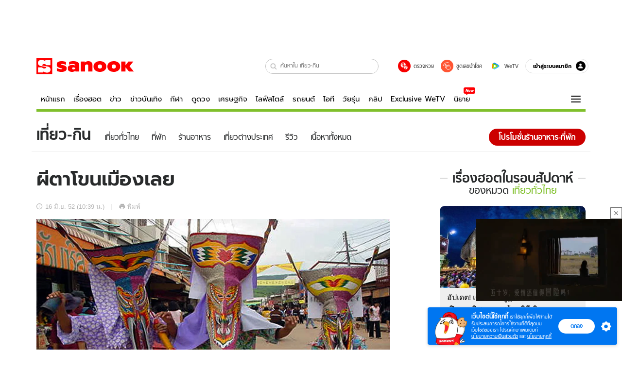

--- FILE ---
content_type: text/html; charset=utf-8
request_url: https://www.sanook.com/travel/784138/
body_size: 46834
content:
<!DOCTYPE html><html lang="th" class="isDesktop"><head><meta name="theme-color" content="#ED1C24"/><meta name="robots" content="max-image-preview:large, max-video-preview:-1"/><meta property="fb:app_id" content="1675028022749749"/><meta data-react-helmet="true" name="description" content="เรื่องผีสางใครๆ คงไม่อยากเจอ แต่มีผีอยู่ประเภทหนึ่งที่บรรดานักท่องเที่ยวอยากเจอเสียจริงๆ "/><meta data-react-helmet="true" name="keywords" content="งานประเพณีบุญหลวง,ด่านซ้าย,ผีตาโขน,พระธาตุศรีสองรัก,ภูเรือ,หมากกะแหล่ง,เทศกาลท่องเที่ยว,เลย,ท่องเที่ยวทั่วไทย,ปฏิทินท่องเที่ยว,ภาคอีสาน,ที่เที่ยว,เที่ยวทั่วไทย"/><meta data-react-helmet="true" property="og:description" content="เรื่องผีสางใครๆ คงไม่อยากเจอ แต่มีผีอยู่ประเภทหนึ่งที่บรรดานักท่องเที่ยวอยากเจอเสียจริงๆ "/><meta data-react-helmet="true" property="og:url" content="https://www.sanook.com/travel/784138/"/><meta data-react-helmet="true" property="og:image" content="https://s.isanook.com/tr/0/ud/156/784138/00.jpg?ip/crop/w1200h700/q80/jpg"/><meta data-react-helmet="true" property="og:type" content="article"/><meta data-react-helmet="true" property="og:site_name" content="www.sanook.com/travel"/><meta data-react-helmet="true" name="twitter:site" content="@Sanook"/><meta data-react-helmet="true" name="twitter:card" content="summary_large_image"/><meta data-react-helmet="true" property="og:image:secure_url" content="https://s.isanook.com/tr/0/ud/156/784138/00.jpg?ip/crop/w1200h700/q80/jpg"/><meta data-react-helmet="true" property="og:image:type" content="image/jpeg"/><meta data-react-helmet="true" property="og:image:width" content="1200"/><meta data-react-helmet="true" property="og:image:height" content="700"/><meta data-react-helmet="true" name="twitter:image" content="https://s.isanook.com/tr/0/ud/156/784138/00.jpg?ip/crop/w1200h700/q80/jpg"/><meta data-react-helmet="true" name="twitter:domain" content="https://www.sanook.com/travel/784138/"/><meta data-react-helmet="true" id="tbl_image" name="image" content="https://s.isanook.com/tr/0/ud/156/784138/00.jpg?ip/crop/w1064h602/q80/webp"/><meta data-react-helmet="true" id="tbl_category" name="category" content="ท่องเที่ยว/เที่ยวทั่วไทย"/><meta data-react-helmet="true" name="published_date" id="tbl_published_date" content="2009-06-16T10:39:42+07:00"/><meta data-react-helmet="true" name="SParse:pageclass" content="article"/><meta data-react-helmet="true" name="SParse:articleid" content="784138"/><meta data-react-helmet="true" name="SParse:publishtime" content="2009-06-16T10:39:42+07:00"/><meta data-react-helmet="true" name="SParse:editor" content="editor"/><meta data-react-helmet="true" name="SParse:source" content="ททท."/><meta data-react-helmet="true" name="SParse:category" content="เที่ยวทั่วไทย:[ปฏิทินท่องเที่ยว]"/><meta data-react-helmet="true" name="SParse:keyword" content="งานประเพณีบุญหลวง,ด่านซ้าย,ผีตาโขน,พระธาตุศรีสองรัก,ภูเรือ,หมากกะแหล่ง,เทศกาลท่องเที่ยว,เลย,ท่องเที่ยวทั่วไทย,ปฏิทินท่องเที่ยว,ภาคอีสาน,ที่เที่ยว,เที่ยวทั่วไทย"/><link rel="manifest" href="/manifest.json"/><link rel="apple-touch-icon-precomposed" href="https://s.isanook.com/sh/0/di/icon-sanook-144x144-08.png"/><link rel="shortcut icon" href="https://s.isanook.com/sh/0/di/sanook32x32.ico"/><link data-react-helmet="true" rel="image_src" href="https://s.isanook.com/tr/0/ud/156/784138/00.jpg?ip/crop/w1200h700/q80/jpg"/><link data-react-helmet="true" rel="canonical" href="https://www.sanook.com/travel/784138/" class="jsx-2063877150"/><script data-react-helmet="true" type="text/javascript">
          window.GTMFirstLoad = true;
          var objGTMInitialValue = {'contentPageFormat': 'readpage', 'contentChannel': 'travel', 'event': undefined, 'contentEditor': 'editor', 'contentSource': 'ททท.', 'articleRead': '1', 'contentUniqueID': '784138', 'contentEditorialType': 'editorial', 'contentPublicationDate': '2009-06-16', 'contentPublicationTime': '10:39', 'contentPartner': 'ททท.', 'contentBrand': undefined, 'contentNumberOfCharacters': '2603', 'contentCategory': 'thailand', 'contentTagPrimary': 'งานประเพณีบุญหลวง', 'contentTagSecondary': 'ด่านซ้าย', 'contentTags': 'งานประเพณีบุญหลวง, ด่านซ้าย, ผีตาโขน, พระธาตุศรีสองรัก, ภูเรือ, หมากกะแหล่ง, เทศกาลท่องเที่ยว, เลย, ท่องเที่ยวทั่วไทย, ปฏิทินท่องเที่ยว, ภาคอีสาน, ที่เที่ยว, เที่ยวทั่วไทย', 'contentType': 'article'};
          var smiData = document.cookie.match('(^|; )' + 'smimid' + '=([^;]*)');

          objGTMInitialValue.userLogin = smiData === null ? 0 : 1;
          if (smiData && smiData !== null) {
            objGTMInitialValue.userSMI = smiData[2];
            objGTMInitialValue.userID = smiData[2];
          }

          var adsCookieRegex = document.cookie.match('(^|; )' + 'ads_optout' + '=([^;]*)');
          if (adsCookieRegex && adsCookieRegex !== null) {
            objGTMInitialValue.userNonPersonalizedAds = +adsCookieRegex[2];
          }

          dataLayer = [objGTMInitialValue];

          (function(w,d,s,l,i){w[l]=w[l]||[];w[l].push({'gtm.start':
          new Date().getTime(),event:'gtm.js'});var f=d.getElementsByTagName(s)[0],
          j=d.createElement(s),dl=l!='dataLayer'?'&l='+l:'';j.async=true;j.src=
          'https://www.googletagmanager.com/gtm.js?id='+i+dl;f.parentNode.insertBefore(j,f);
          })(window,document,'script','dataLayer','GTM-PNXLXRS');
        </script><script data-react-helmet="true" type="application/ld+json">{"@context":"https://schema.org","@type":"BreadcrumbList","itemListElement":[{"@type":"ListItem","position":1,"name":"Sanook","item":"https://www.sanook.com/"},{"@type":"ListItem","position":2,"name":"travel","item":"https://www.sanook.com/travel/"},{"@type":"ListItem","position":3,"name":"ผีตาโขนเมืองเลย","item":"https://www.sanook.com/travel/784138/"}]}</script><script data-react-helmet="true" type="application/ld+json">{"@context":"http://schema.org/","@type":"NewsArticle","mainEntityOfPage":"https://www.sanook.com/travel/784138/","headline":"ผีตาโขนเมืองเลย","image":["https://s.isanook.com/tr/0/ud/156/784138/00.jpg","https://s.isanook.com/tr/0/ud/156/784138/00.jpg?ip/resize/w728/q80/jpg"],"description":"เรื่องผีสางใครๆ คงไม่อยากเจอ แต่มีผีอยู่ประเภทหนึ่งที่บรรดานักท่องเที่ยวอยากเจอเสียจริงๆ ","datePublished":"2009-06-16T10:39:42+07:00","dateModified":"2009-06-16T10:39:42+07:00","author":{"@type":"Person","name":"ททท.","url":null},"publisher":{"@type":"Organization","name":"Sanook","logo":{"@type":"ImageObject","url":"//s.isanook.com/sr/0/images/logo-new-sanook.png"}}}</script><script type="text/javascript">
          window.THwhitelist = ['women', 'men', 'travel', 'movie', 'health', 'home', 'moshimoshi', 'sport', 'hitech', 'money', 'news', 'game', 'horoscope', 'campus', 'auto', 'music', 'podcasts', 'video', 'feedback', 'dictionary', 'lifestyle', 'it', 'entertain', 'chinanews', 'tastefulthailand'];
          function getPage(whitelist) {
  var loc = document.createElement('a');
  loc.href = window.location.href + '';
  var page = 'sanook';

  var _paths = loc.pathname.split('/');

  var _id = new RegExp('^/(?:.*)/([0-9]+)/').exec(loc.pathname);

  var matchedId = _id !== null && _id[1] > 0;
  const strHoroscope = 'horoscope';
  const horoscopePrefix = page + '.' + strHoroscope;
  var strVideo = 'video';
  var isVideo = _paths[1] === strVideo;

  if (isVideo) {
    var videoPrefix = page + '.' + strVideo + '.';
    var strChannel = 'channel';
    var strClip = 'clip';
    var strPlaylist = 'playlist';
    var strEmbed = 'embed';
    var strAuthAccept = 'auth-accept';
    var strPrivate = 'private';

    if (_paths[2] === strChannel) {
      return videoPrefix + strChannel;
    }

    if (_paths[2] === strAuthAccept) {
      return videoPrefix + strClip + '.' + strPrivate;
    }

    if (matchedId) {
      if (_paths[2] === strClip) {
        if (window.THVideoPrivate) {
          return videoPrefix + strClip + '.' + strPrivate;
        }

        return videoPrefix + strClip;
      } else if (_paths[2] === strPlaylist) {
        return videoPrefix + strPlaylist;
      } else if (_paths[2] === strEmbed) {
        return videoPrefix + strEmbed + '.' + _paths[3];
      }
    }
  }

  var strDictionary = 'dictionary';
  var isDictionary = _paths[1] === strDictionary;

  if (isDictionary) {
    if (_paths[2] === 'dict') {
      if (_paths[3] !== '') {
        var dictPrefix = strDictionary + '.' + 'dict' + '.';

        if (_paths[4] === 'search') {
          return dictPrefix + _paths[3] + '.' + 'search';
        } else {
          return dictPrefix + _paths[3];
        }
      } else {
        return strDictionary + '.dict';
      }
    } else {
      return strDictionary + '.index';
    }
  }

  if (_paths[1] === 'podcasts') {
    if (_paths[2] === 'program') {
      if (_paths[4]) {
        return 'sanook.podcasts.track';
      }

      return 'sanook.podcasts.program';
    }
  }

  if (_paths[1] === 'music') {
    if (_paths[2] === 'event') {
      if (_paths[3]) {
        return 'sanook.music.event.entry';
      }

      return 'sanook.music.event';
    }

    if (_paths[2] === 'liveradio') {
      if (_paths[3]) {
        return 'sanook.music.liveradio.entry';
      }

      return 'sanook.music.liveradio';
    }

    if (_paths[2] === 'chart' || _paths[2] === 'artist' || _paths[2] === 'playlist' || _paths[2] === 'album') {
      return 'sanook.music.' + _paths[2] + '.entry';
    }
  }

  const strFindLuckyNumbers = 'findluckynumbers';
  const isFindLuckyNumbers = _paths[1] === strHoroscope && _paths[2] === strFindLuckyNumbers;
  const regId = /^\d+$/;

  if (isFindLuckyNumbers) {
    let findLuckyNumbersPrefix = horoscopePrefix + '.' + _paths[2];

    if (_paths[3] !== '') {
      findLuckyNumbersPrefix = findLuckyNumbersPrefix + '.' + _paths[3];

      if (_paths[4].match(regId)) {
        return findLuckyNumbersPrefix + '.' + 'result';
      } else if (_paths[4] !== '') {
        return findLuckyNumbersPrefix + '.' + _paths[4];
      } else {
        return findLuckyNumbersPrefix;
      }
    } else {
      return horoscopePrefix + '.' + strFindLuckyNumbers;
    }
  }

  if (matchedId) {
    if (_paths[3] === 'gallery') {
      if (_paths[4] !== '') {
        page = page + '.' + _paths[1] + '.gallery.' + _paths[2];
      } else {
        page = page + '.' + _paths[1] + '.gallery';
      }
    } else {
      page = page + '.' + _paths[1] + '.entry';
    }
  } else {
    if (_paths.length > 4) {
      if (_paths[2] === 'search') {
        page = page + '.' + _paths[1] + '.search';
      } else if (_paths[2] === 'tag') {
        page = page + '.' + _paths[1] + '.tag';
      } else {
        page = page + '.' + _paths[1] + '.' + _paths[2] + '.' + _paths[3];
      }
    } else if (_paths.length > 3) {
      page = page + '.' + _paths[1] + '.' + _paths[2];
    } else if (_paths.length > 2) {
      if ((whitelist || window.THwhitelist).indexOf(_paths[1]) !== -1) {
        page = page + '.' + _paths[1] + '.index';
      } else {
        page = page + '.' + _paths[1] + '.tab';
      }
    } else {
      page = page + '.www.index';
    }
  }

  return page;
}
          window.THFirstLoad = true;
          window.page = getPage();
          ;(function () {
            var hth = document.createElement('script'); hth.type = 'text/javascript'
            hth.async = true
            hth.src = '//lvs2.truehits.in.th/dataa/d0004449.js'
            var s = document.getElementsByTagName('script')[0]; s.parentNode.insertBefore(hth, s)
          })()
        </script><script type="text/javascript">
      (function (s, a, n, o, O, k) {s['SanookAnalyticsObject'] = a; s[a] = s[a] || function () { (s[a].q = s[a].q || []).push(arguments) }, s[a].l = 1 * new Date(); k = O.createElement(n), m = O.getElementsByTagName(n)[0]; k.async = 1; k.src = o; m.parentNode.insertBefore(k, m)})(window, 'snSAL', 'script', 'https://sal.isanook.com/js/a102.js', document)
      snSAL('create', 'SA-8147095-6', 'auto')
    </script><script src="https://cdn.taboola.com/webpush/publishers/1011713/taboola-push-sdk.js" async=""></script><script async="" type="text/javascript" src="https://s.isanook.com/sh/0/js/pubmatic_desktop.1.0.0.js"></script><script async="" type="text/javascript" src="//static.criteo.net/js/ld/publishertag.js"></script><script async="" type="text/javascript" src="https://p3.isanook.com/sh/0/js/beacon.v1.js"></script><script type="text/javascript">
  !function(f,b,e,v,n,t,s)
  {if(f.fbq)return;n=f.fbq=function(){n.callMethod?
  n.callMethod.apply(n,arguments):n.queue.push(arguments)};
  if(!f._fbq)f._fbq=n;n.push=n;n.loaded=!0;n.version='2.0';
  n.queue=[];t=b.createElement(e);t.async=!0;
  t.src=v;s=b.getElementsByTagName(e)[0];
  s.parentNode.insertBefore(t,s)}(window, document,'script',
  'https://connect.facebook.net/en_US/fbevents.js');
  fbq('init', '1489944661112333');
  fbq('track', 'PageView');
    </script><noscript><img height="1" width="1" style="display:none" src="https://www.facebook.com/tr?id=1489944661112333&amp;ev=PageView&amp;noscript=1"/></noscript><script type="text/javascript">
        ;window.NREUM||(NREUM={});NREUM.init={distributed_tracing:{enabled:true},privacy:{cookies_enabled:false},ajax:{deny_list:["bam-cell.nr-data.net"]}};

;NREUM.loader_config={accountID:"497483",trustKey:"497483",agentID:"50994296",licenseKey:"8f062114d3",applicationID:"50891400"};
;NREUM.info={beacon:"bam.nr-data.net",errorBeacon:"bam.nr-data.net",licenseKey:"8f062114d3",applicationID:"50891400",sa:1};
;/*! For license information please see nr-loader-rum-1.246.1.min.js.LICENSE.txt */
(()=>{"use strict";var e,t,n={234:(e,t,n)=>{n.d(t,{P_:()=>h,Mt:()=>m,C5:()=>s,DL:()=>w,OP:()=>j,lF:()=>S,Yu:()=>_,Dg:()=>v,CX:()=>c,GE:()=>A,sU:()=>T});var r=n(8632),i=n(9567);const a={beacon:r.ce.beacon,errorBeacon:r.ce.errorBeacon,licenseKey:void 0,applicationID:void 0,sa:void 0,queueTime:void 0,applicationTime:void 0,ttGuid:void 0,user:void 0,account:void 0,product:void 0,extra:void 0,jsAttributes:{},userAttributes:void 0,atts:void 0,transactionName:void 0,tNamePlain:void 0},o={};function s(e){if(!e)throw new Error("All info objects require an agent identifier!");if(!o[e])throw new Error("Info for ".concat(e," was never set"));return o[e]}function c(e,t){if(!e)throw new Error("All info objects require an agent identifier!");o[e]=(0,i.D)(t,a),(0,r.Qy)(e,o[e],"info")}const d=e=>{if(!e||"string"!=typeof e)return!1;try{document.createDocumentFragment().querySelector(e)}catch{return!1}return!0};var u=n(7056),l=n(50);const f=()=>{const e={mask_selector:"*",block_selector:"[data-nr-block]",mask_input_options:{color:!1,date:!1,"datetime-local":!1,email:!1,month:!1,number:!1,range:!1,search:!1,tel:!1,text:!1,time:!1,url:!1,week:!1,textarea:!1,select:!1,password:!0}};return{feature_flags:[],proxy:{assets:void 0,beacon:void 0},privacy:{cookies_enabled:!0},ajax:{deny_list:void 0,block_internal:!0,enabled:!0,harvestTimeSeconds:10,autoStart:!0},distributed_tracing:{enabled:void 0,exclude_newrelic_header:void 0,cors_use_newrelic_header:void 0,cors_use_tracecontext_headers:void 0,allowed_origins:void 0},session:{domain:void 0,expiresMs:u.oD,inactiveMs:u.Hb},ssl:void 0,obfuscate:void 0,jserrors:{enabled:!0,harvestTimeSeconds:10,autoStart:!0},metrics:{enabled:!0,autoStart:!0},page_action:{enabled:!0,harvestTimeSeconds:30,autoStart:!0},page_view_event:{enabled:!0,autoStart:!0},page_view_timing:{enabled:!0,harvestTimeSeconds:30,long_task:!1,autoStart:!0},session_trace:{enabled:!0,harvestTimeSeconds:10,autoStart:!0},harvest:{tooManyRequestsDelay:60},session_replay:{autoStart:!0,enabled:!1,harvestTimeSeconds:60,sampling_rate:50,error_sampling_rate:50,collect_fonts:!1,inline_images:!1,inline_stylesheet:!0,mask_all_inputs:!0,get mask_text_selector(){return e.mask_selector},set mask_text_selector(t){d(t)?e.mask_selector=t+",[data-nr-mask]":null===t?e.mask_selector=t:(0,l.Z)("An invalid session_replay.mask_selector was provided and will not be used",t)},get block_class(){return"nr-block"},get ignore_class(){return"nr-ignore"},get mask_text_class(){return"nr-mask"},get block_selector(){return e.block_selector},set block_selector(t){d(t)?e.block_selector+=",".concat(t):""!==t&&(0,l.Z)("An invalid session_replay.block_selector was provided and will not be used",t)},get mask_input_options(){return e.mask_input_options},set mask_input_options(t){t&&"object"==typeof t?e.mask_input_options={...t,password:!0}:(0,l.Z)("An invalid session_replay.mask_input_option was provided and will not be used",t)}},spa:{enabled:!0,harvestTimeSeconds:10,autoStart:!0}}},g={},p="All configuration objects require an agent identifier!";function h(e){if(!e)throw new Error(p);if(!g[e])throw new Error("Configuration for ".concat(e," was never set"));return g[e]}function v(e,t){if(!e)throw new Error(p);g[e]=(0,i.D)(t,f()),(0,r.Qy)(e,g[e],"config")}function m(e,t){if(!e)throw new Error(p);var n=h(e);if(n){for(var r=t.split("."),i=0;i<r.length-1;i++)if("object"!=typeof(n=n[r[i]]))return;n=n[r[r.length-1]]}return n}const b={accountID:void 0,trustKey:void 0,agentID:void 0,licenseKey:void 0,applicationID:void 0,xpid:void 0},y={};function w(e){if(!e)throw new Error("All loader-config objects require an agent identifier!");if(!y[e])throw new Error("LoaderConfig for ".concat(e," was never set"));return y[e]}function A(e,t){if(!e)throw new Error("All loader-config objects require an agent identifier!");y[e]=(0,i.D)(t,b),(0,r.Qy)(e,y[e],"loader_config")}const _=(0,r.mF)().o;var x=n(385),D=n(6818);const k={buildEnv:D.Re,customTransaction:void 0,disabled:!1,distMethod:D.gF,isolatedBacklog:!1,loaderType:void 0,maxBytes:3e4,offset:Math.floor(x._A?.performance?.timeOrigin||x._A?.performance?.timing?.navigationStart||Date.now()),onerror:void 0,origin:""+x._A.location,ptid:void 0,releaseIds:{},session:void 0,xhrWrappable:"function"==typeof x._A.XMLHttpRequest?.prototype?.addEventListener,version:D.q4,denyList:void 0},E={};function j(e){if(!e)throw new Error("All runtime objects require an agent identifier!");if(!E[e])throw new Error("Runtime for ".concat(e," was never set"));return E[e]}function T(e,t){if(!e)throw new Error("All runtime objects require an agent identifier!");E[e]=(0,i.D)(t,k),(0,r.Qy)(e,E[e],"runtime")}function S(e){return function(e){try{const t=s(e);return!!t.licenseKey&&!!t.errorBeacon&&!!t.applicationID}catch(e){return!1}}(e)}},9567:(e,t,n)=>{n.d(t,{D:()=>i});var r=n(50);function i(e,t){try{if(!e||"object"!=typeof e)return(0,r.Z)("Setting a Configurable requires an object as input");if(!t||"object"!=typeof t)return(0,r.Z)("Setting a Configurable requires a model to set its initial properties");const n=Object.create(Object.getPrototypeOf(t),Object.getOwnPropertyDescriptors(t)),a=0===Object.keys(n).length?e:n;for(let o in a)if(void 0!==e[o])try{Array.isArray(e[o])&&Array.isArray(t[o])?n[o]=Array.from(new Set([...e[o],...t[o]])):"object"==typeof e[o]&&"object"==typeof t[o]?n[o]=i(e[o],t[o]):n[o]=e[o]}catch(e){(0,r.Z)("An error occurred while setting a property of a Configurable",e)}return n}catch(e){(0,r.Z)("An error occured while setting a Configurable",e)}}},6818:(e,t,n)=>{n.d(t,{Re:()=>i,gF:()=>a,q4:()=>r});const r="1.246.1",i="PROD",a="CDN"},385:(e,t,n)=>{n.d(t,{Nk:()=>u,Tt:()=>s,_A:()=>a,cv:()=>l,iS:()=>o,il:()=>r,ux:()=>c,v6:()=>i,w1:()=>d});const r="undefined"!=typeof window&&!!window.document,i="undefined"!=typeof WorkerGlobalScope&&("undefined"!=typeof self&&self instanceof WorkerGlobalScope&&self.navigator instanceof WorkerNavigator||"undefined"!=typeof globalThis&&globalThis instanceof WorkerGlobalScope&&globalThis.navigator instanceof WorkerNavigator),a=r?window:"undefined"!=typeof WorkerGlobalScope&&("undefined"!=typeof self&&self instanceof WorkerGlobalScope&&self||"undefined"!=typeof globalThis&&globalThis instanceof WorkerGlobalScope&&globalThis),o=Boolean("hidden"===a?.document?.visibilityState),s=(a?.location,/iPad|iPhone|iPod/.test(a.navigator?.userAgent)),c=s&&"undefined"==typeof SharedWorker,d=((()=>{const e=a.navigator?.userAgent?.match(/Firefox[/s](d+.d+)/);Array.isArray(e)&&e.length>=2&&e[1]})(),Boolean(r&&window.document.documentMode)),u=!!a.navigator?.sendBeacon,l=Math.floor(a?.performance?.timeOrigin||a?.performance?.timing?.navigationStart||Date.now())},1117:(e,t,n)=>{n.d(t,{w:()=>a});var r=n(50);const i={agentIdentifier:"",ee:void 0};class a{constructor(e){try{if("object"!=typeof e)return(0,r.Z)("shared context requires an object as input");this.sharedContext={},Object.assign(this.sharedContext,i),Object.entries(e).forEach((e=>{let[t,n]=e;Object.keys(i).includes(t)&&(this.sharedContext[t]=n)}))}catch(e){(0,r.Z)("An error occured while setting SharedContext",e)}}}},8e3:(e,t,n)=>{n.d(t,{L:()=>u,R:()=>c});var r=n(8325),i=n(1284),a=n(4322),o=n(3325);const s={};function c(e,t){const n={staged:!1,priority:o.p[t]||0};d(e),s[e].get(t)||s[e].set(t,n)}function d(e){e&&(s[e]||(s[e]=new Map))}function u(){let e=arguments.length>0&&void 0!==arguments[0]?arguments[0]:"",t=arguments.length>1&&void 0!==arguments[1]?arguments[1]:"feature";if(d(e),!e||!s[e].get(t))return o(t);s[e].get(t).staged=!0;const n=[...s[e]];function o(t){const n=e?r.ee.get(e):r.ee,o=a.X.handlers;if(n.backlog&&o){var s=n.backlog[t],c=o[t];if(c){for(var d=0;s&&d<s.length;++d)l(s[d],c);(0,i.D)(c,(function(e,t){(0,i.D)(t,(function(t,n){n[0].on(e,n[1])}))}))}delete o[t],n.backlog[t]=null,n.emit("drain-"+t,[])}}n.every((e=>{let[t,n]=e;return n.staged}))&&(n.sort(((e,t)=>e[1].priority-t[1].priority)),n.forEach((t=>{let[n]=t;s[e].delete(n),o(n)})))}function l(e,t){var n=e[1];(0,i.D)(t[n],(function(t,n){var r=e[0];if(n[0]===r){var i=n[1],a=e[3],o=e[2];i.apply(a,o)}}))}},8325:(e,t,n)=>{n.d(t,{A:()=>c,ee:()=>d});var r=n(8632),i=n(2210),a=n(234);class o{constructor(e){this.contextId=e}}var s=n(3117);const c="nr@context:".concat(s.a),d=function e(t,n){var r={},s={},u={},f=!1;try{f=16===n.length&&(0,a.OP)(n).isolatedBacklog}catch(e){}var g={on:h,addEventListener:h,removeEventListener:function(e,t){var n=r[e];if(!n)return;for(var i=0;i<n.length;i++)n[i]===t&&n.splice(i,1)},emit:function(e,n,r,i,a){!1!==a&&(a=!0);if(d.aborted&&!i)return;t&&a&&t.emit(e,n,r);for(var o=p(r),c=v(e),u=c.length,l=0;l<u;l++)c[l].apply(o,n);var f=b()[s[e]];f&&f.push([g,e,n,o]);return o},get:m,listeners:v,context:p,buffer:function(e,t){const n=b();if(t=t||"feature",g.aborted)return;Object.entries(e||{}).forEach((e=>{let[r,i]=e;s[i]=t,t in n||(n[t]=[])}))},abort:l,aborted:!1,isBuffering:function(e){return!!b()[s[e]]},debugId:n,backlog:f?{}:t&&"object"==typeof t.backlog?t.backlog:{}};return g;function p(e){return e&&e instanceof o?e:e?(0,i.X)(e,c,(()=>new o(c))):new o(c)}function h(e,t){r[e]=v(e).concat(t)}function v(e){return r[e]||[]}function m(t){return u[t]=u[t]||e(g,t)}function b(){return g.backlog}}(void 0,"globalEE"),u=(0,r.fP)();function l(){d.aborted=!0,d.backlog={}}u.ee||(u.ee=d)},5546:(e,t,n)=>{n.d(t,{E:()=>r,p:()=>i});var r=n(8325).ee.get("handle");function i(e,t,n,i,a){a?(a.buffer([e],i),a.emit(e,t,n)):(r.buffer([e],i),r.emit(e,t,n))}},4322:(e,t,n)=>{n.d(t,{X:()=>a});var r=n(5546);a.on=o;var i=a.handlers={};function a(e,t,n,a){o(a||r.E,i,e,t,n)}function o(e,t,n,i,a){a||(a="feature"),e||(e=r.E);var o=t[a]=t[a]||{};(o[n]=o[n]||[]).push([e,i])}},3239:(e,t,n)=>{n.d(t,{bP:()=>s,iz:()=>c,m$:()=>o});var r=n(385);let i=!1,a=!1;try{const e={get passive(){return i=!0,!1},get signal(){return a=!0,!1}};r._A.addEventListener("test",null,e),r._A.removeEventListener("test",null,e)}catch(e){}function o(e,t){return i||a?{capture:!!e,passive:i,signal:t}:!!e}function s(e,t){let n=arguments.length>2&&void 0!==arguments[2]&&arguments[2],r=arguments.length>3?arguments[3]:void 0;window.addEventListener(e,t,o(n,r))}function c(e,t){let n=arguments.length>2&&void 0!==arguments[2]&&arguments[2],r=arguments.length>3?arguments[3]:void 0;document.addEventListener(e,t,o(n,r))}},3117:(e,t,n)=>{n.d(t,{a:()=>r});const r=(0,n(4402).Rl)()},4402:(e,t,n)=>{n.d(t,{Rl:()=>o,ky:()=>s});var r=n(385);const i="xxxxxxxx-xxxx-4xxx-yxxx-xxxxxxxxxxxx";function a(e,t){return e?15&e[t]:16*Math.random()|0}function o(){const e=r._A?.crypto||r._A?.msCrypto;let t,n=0;return e&&e.getRandomValues&&(t=e.getRandomValues(new Uint8Array(31))),i.split("").map((e=>"x"===e?a(t,++n).toString(16):"y"===e?(3&a()|8).toString(16):e)).join("")}function s(e){const t=r._A?.crypto||r._A?.msCrypto;let n,i=0;t&&t.getRandomValues&&(n=t.getRandomValues(new Uint8Array(31)));const o=[];for(var s=0;s<e;s++)o.push(a(n,++i).toString(16));return o.join("")}},7056:(e,t,n)=>{n.d(t,{Bq:()=>r,Hb:()=>a,oD:()=>i});const r="NRBA",i=144e5,a=18e5},7894:(e,t,n)=>{function r(){return Math.round(performance.now())}n.d(t,{z:()=>r})},50:(e,t,n)=>{function r(e,t){"function"==typeof console.warn&&(console.warn("New Relic: ".concat(e)),t&&console.warn(t))}n.d(t,{Z:()=>r})},2587:(e,t,n)=>{n.d(t,{N:()=>c,T:()=>d});var r=n(8325),i=n(5546),a=n(3325);const o={stn:[a.D.sessionTrace],err:[a.D.jserrors,a.D.metrics],ins:[a.D.pageAction],spa:[a.D.spa],sr:[a.D.sessionReplay,a.D.sessionTrace]},s=new Set;function c(e,t){const n=r.ee.get(t);e&&"object"==typeof e&&(s.has(t)||Object.entries(e).forEach((e=>{let[t,r]=e;o[t]?o[t].forEach((e=>{r?(0,i.p)("feat-"+t,[],void 0,e,n):(0,i.p)("block-"+t,[],void 0,e,n),(0,i.p)("rumresp-"+t,[Boolean(r)],void 0,e,n)})):r&&(0,i.p)("feat-"+t,[],void 0,void 0,n),d[t]=Boolean(r)})),Object.keys(o).forEach((e=>{void 0===d[e]&&(o[e]?.forEach((t=>(0,i.p)("rumresp-"+e,[!1],void 0,t,n))),d[e]=!1)})),s.add(t))}const d={}},2210:(e,t,n)=>{n.d(t,{X:()=>i});var r=Object.prototype.hasOwnProperty;function i(e,t,n){if(r.call(e,t))return e[t];var i=n();if(Object.defineProperty&&Object.keys)try{return Object.defineProperty(e,t,{value:i,writable:!0,enumerable:!1}),i}catch(e){}return e[t]=i,i}},1284:(e,t,n)=>{n.d(t,{D:()=>r});const r=(e,t)=>Object.entries(e||{}).map((e=>{let[n,r]=e;return t(n,r)}))},4351:(e,t,n)=>{n.d(t,{P:()=>a});var r=n(8325);const i=()=>{const e=new WeakSet;return(t,n)=>{if("object"==typeof n&&null!==n){if(e.has(n))return;e.add(n)}return n}};function a(e){try{return JSON.stringify(e,i())}catch(e){try{r.ee.emit("internal-error",[e])}catch(e){}}}},3960:(e,t,n)=>{n.d(t,{K:()=>o,b:()=>a});var r=n(3239);function i(){return"undefined"==typeof document||"complete"===document.readyState}function a(e,t){if(i())return e();(0,r.bP)("load",e,t)}function o(e){if(i())return e();(0,r.iz)("DOMContentLoaded",e)}},8632:(e,t,n)=>{n.d(t,{EZ:()=>d,Qy:()=>c,ce:()=>a,fP:()=>o,gG:()=>u,mF:()=>s});var r=n(7894),i=n(385);const a={beacon:"bam.nr-data.net",errorBeacon:"bam.nr-data.net"};function o(){return i._A.NREUM||(i._A.NREUM={}),void 0===i._A.newrelic&&(i._A.newrelic=i._A.NREUM),i._A.NREUM}function s(){let e=o();return e.o||(e.o={ST:i._A.setTimeout,SI:i._A.setImmediate,CT:i._A.clearTimeout,XHR:i._A.XMLHttpRequest,REQ:i._A.Request,EV:i._A.Event,PR:i._A.Promise,MO:i._A.MutationObserver,FETCH:i._A.fetch}),e}function c(e,t,n){let i=o();const a=i.initializedAgents||{},s=a[e]||{};return Object.keys(s).length||(s.initializedAt={ms:(0,r.z)(),date:new Date}),i.initializedAgents={...a,[e]:{...s,[n]:t}},i}function d(e,t){o()[e]=t}function u(){return function(){let e=o();const t=e.info||{};e.info={beacon:a.beacon,errorBeacon:a.errorBeacon,...t}}(),function(){let e=o();const t=e.init||{};e.init={...t}}(),s(),function(){let e=o();const t=e.loader_config||{};e.loader_config={...t}}(),o()}},7956:(e,t,n)=>{n.d(t,{N:()=>i});var r=n(3239);function i(e){let t=arguments.length>1&&void 0!==arguments[1]&&arguments[1],n=arguments.length>2?arguments[2]:void 0,i=arguments.length>3?arguments[3]:void 0;(0,r.iz)("visibilitychange",(function(){if(t)return void("hidden"===document.visibilityState&&e());e(document.visibilityState)}),n,i)}},3081:(e,t,n)=>{n.d(t,{gF:()=>a,mY:()=>i,t9:()=>r,vz:()=>s,xS:()=>o});const r=n(3325).D.metrics,i="sm",a="cm",o="storeSupportabilityMetrics",s="storeEventMetrics"},7633:(e,t,n)=>{n.d(t,{t:()=>r});const r=n(3325).D.pageViewEvent},9251:(e,t,n)=>{n.d(t,{t:()=>r});const r=n(3325).D.pageViewTiming},5938:(e,t,n)=>{n.d(t,{W:()=>i});var r=n(8325);class i{constructor(e,t,n){this.agentIdentifier=e,this.aggregator=t,this.ee=r.ee.get(e),this.featureName=n,this.blocked=!1}}},7530:(e,t,n)=>{n.d(t,{j:()=>b});var r=n(3325),i=n(234),a=n(5546),o=n(8325),s=n(7894),c=n(8e3),d=n(3960),u=n(385),l=n(50),f=n(3081),g=n(8632);function p(){const e=(0,g.gG)();["setErrorHandler","finished","addToTrace","addRelease","addPageAction","setCurrentRouteName","setPageViewName","setCustomAttribute","interaction","noticeError","setUserId","setApplicationVersion","start"].forEach((t=>{e[t]=function(){for(var n=arguments.length,r=new Array(n),i=0;i<n;i++)r[i]=arguments[i];return function(t){for(var n=arguments.length,r=new Array(n>1?n-1:0),i=1;i<n;i++)r[i-1]=arguments[i];let a=[];return Object.values(e.initializedAgents).forEach((e=>{e.exposed&&e.api[t]&&a.push(e.api[t](...r))})),a.length>1?a:a[0]}(t,...r)}}))}var h=n(2587);const v=e=>{const t=e.startsWith("http");e+="/",n.p=t?e:"https://"+e};let m=!1;function b(e){let t=arguments.length>1&&void 0!==arguments[1]?arguments[1]:{},b=arguments.length>2?arguments[2]:void 0,y=arguments.length>3?arguments[3]:void 0,{init:w,info:A,loader_config:_,runtime:x={loaderType:b},exposed:D=!0}=t;const k=(0,g.gG)();A||(w=k.init,A=k.info,_=k.loader_config),(0,i.Dg)(e,w||{}),(0,i.GE)(e,_||{}),A.jsAttributes??={},u.v6&&(A.jsAttributes.isWorker=!0),(0,i.CX)(e,A);const E=(0,i.P_)(e),j=[A.beacon,A.errorBeacon];m||(m=!0,E.proxy.assets&&(v(E.proxy.assets),j.push(E.proxy.assets)),E.proxy.beacon&&j.push(E.proxy.beacon)),x.denyList=[...E.ajax.deny_list||[],...E.ajax.block_internal?j:[]],(0,i.sU)(e,x),p();const T=function(e,t){t||(0,c.R)(e,"api");const g={};var p=o.ee.get(e),h=p.get("tracer"),v="api-",m=v+"ixn-";function b(t,n,r,a){const o=(0,i.C5)(e);return null===n?delete o.jsAttributes[t]:(0,i.CX)(e,{...o,jsAttributes:{...o.jsAttributes,[t]:n}}),A(v,r,!0,a||null===n?"session":void 0)(t,n)}function y(){}["setErrorHandler","finished","addToTrace","addRelease"].forEach((e=>{g[e]=A(v,e,!0,"api")})),g.addPageAction=A(v,"addPageAction",!0,r.D.pageAction),g.setCurrentRouteName=A(v,"routeName",!0,r.D.spa),g.setPageViewName=function(t,n){if("string"==typeof t)return"/"!==t.charAt(0)&&(t="/"+t),(0,i.OP)(e).customTransaction=(n||"http://custom.transaction")+t,A(v,"setPageViewName",!0)()},g.setCustomAttribute=function(e,t){let n=arguments.length>2&&void 0!==arguments[2]&&arguments[2];if("string"==typeof e){if(["string","number","boolean"].includes(typeof t)||null===t)return b(e,t,"setCustomAttribute",n);(0,l.Z)("Failed to execute setCustomAttribute.\nNon-null value must be a string, number or boolean type, but a type of <".concat(typeof t,"> was provided."))}else(0,l.Z)("Failed to execute setCustomAttribute.\nName must be a string type, but a type of <".concat(typeof e,"> was provided."))},g.setUserId=function(e){if("string"==typeof e||null===e)return b("enduser.id",e,"setUserId",!0);(0,l.Z)("Failed to execute setUserId.\nNon-null value must be a string type, but a type of <".concat(typeof e,"> was provided."))},g.setApplicationVersion=function(e){if("string"==typeof e||null===e)return b("application.version",e,"setApplicationVersion",!1);(0,l.Z)("Failed to execute setApplicationVersion. Expected <String | null>, but got <".concat(typeof e,">."))},g.start=e=>{try{const t=e?"defined":"undefined";(0,a.p)(f.xS,["API/start/".concat(t,"/called")],void 0,r.D.metrics,p);const n=Object.values(r.D);if(void 0===e)e=n;else{if((e=Array.isArray(e)&&e.length?e:[e]).some((e=>!n.includes(e))))return(0,l.Z)("Invalid feature name supplied. Acceptable feature names are: ".concat(n));e.includes(r.D.pageViewEvent)||e.push(r.D.pageViewEvent)}e.forEach((e=>{p.emit("".concat(e,"-opt-in"))}))}catch(e){(0,l.Z)("An unexpected issue occurred",e)}},g.interaction=function(){return(new y).get()};var w=y.prototype={createTracer:function(e,t){var n={},i=this,o="function"==typeof t;return(0,a.p)(m+"tracer",[(0,s.z)(),e,n],i,r.D.spa,p),function(){if(h.emit((o?"":"no-")+"fn-start",[(0,s.z)(),i,o],n),o)try{return t.apply(this,arguments)}catch(e){throw h.emit("fn-err",[arguments,this,e],n),e}finally{h.emit("fn-end",[(0,s.z)()],n)}}}};function A(e,t,n,i){return function(){return(0,a.p)(f.xS,["API/"+t+"/called"],void 0,r.D.metrics,p),i&&(0,a.p)(e+t,[(0,s.z)(),...arguments],n?null:this,i,p),n?void 0:this}}function _(){n.e(75).then(n.bind(n,7438)).then((t=>{let{setAPI:n}=t;n(e),(0,c.L)(e,"api")})).catch((()=>(0,l.Z)("Downloading runtime APIs failed...")))}return["actionText","setName","setAttribute","save","ignore","onEnd","getContext","end","get"].forEach((e=>{w[e]=A(m,e,void 0,r.D.spa)})),g.noticeError=function(e,t){"string"==typeof e&&(e=new Error(e)),(0,a.p)(f.xS,["API/noticeError/called"],void 0,r.D.metrics,p),(0,a.p)("err",[e,(0,s.z)(),!1,t],void 0,r.D.jserrors,p)},u.il?(0,d.b)((()=>_()),!0):_(),g}(e,y);return(0,g.Qy)(e,T,"api"),(0,g.Qy)(e,D,"exposed"),(0,g.EZ)("activatedFeatures",h.T),T}},3325:(e,t,n)=>{n.d(t,{D:()=>r,p:()=>i});const r={ajax:"ajax",jserrors:"jserrors",metrics:"metrics",pageAction:"page_action",pageViewEvent:"page_view_event",pageViewTiming:"page_view_timing",sessionReplay:"session_replay",sessionTrace:"session_trace",spa:"spa"},i={[r.pageViewEvent]:1,[r.pageViewTiming]:2,[r.metrics]:3,[r.jserrors]:4,[r.ajax]:5,[r.sessionTrace]:6,[r.pageAction]:7,[r.spa]:8,[r.sessionReplay]:9}}},r={};function i(e){var t=r[e];if(void 0!==t)return t.exports;var a=r[e]={exports:{}};return n[e](a,a.exports,i),a.exports}i.m=n,i.d=(e,t)=>{for(var n in t)i.o(t,n)&&!i.o(e,n)&&Object.defineProperty(e,n,{enumerable:!0,get:t[n]})},i.f={},i.e=e=>Promise.all(Object.keys(i.f).reduce(((t,n)=>(i.f[n](e,t),t)),[])),i.u=e=>"nr-rum-1.246.1.min.js",i.o=(e,t)=>Object.prototype.hasOwnProperty.call(e,t),e={},t="NRBA-1.246.1.PROD:",i.l=(n,r,a,o)=>{if(e[n])e[n].push(r);else{var s,c;if(void 0!==a)for(var d=document.getElementsByTagName("script"),u=0;u<d.length;u++){var l=d[u];if(l.getAttribute("src")==n||l.getAttribute("data-webpack")==t+a){s=l;break}}s||(c=!0,(s=document.createElement("script")).charset="utf-8",s.timeout=120,i.nc&&s.setAttribute("nonce",i.nc),s.setAttribute("data-webpack",t+a),s.src=n),e[n]=[r];var f=(t,r)=>{s.onerror=s.onload=null,clearTimeout(g);var i=e[n];if(delete e[n],s.parentNode&&s.parentNode.removeChild(s),i&&i.forEach((e=>e(r))),t)return t(r)},g=setTimeout(f.bind(null,void 0,{type:"timeout",target:s}),12e4);s.onerror=f.bind(null,s.onerror),s.onload=f.bind(null,s.onload),c&&document.head.appendChild(s)}},i.r=e=>{"undefined"!=typeof Symbol&&Symbol.toStringTag&&Object.defineProperty(e,Symbol.toStringTag,{value:"Module"}),Object.defineProperty(e,"__esModule",{value:!0})},i.p="https://js-agent.newrelic.com/",(()=>{var e={50:0,832:0};i.f.j=(t,n)=>{var r=i.o(e,t)?e[t]:void 0;if(0!==r)if(r)n.push(r[2]);else{var a=new Promise(((n,i)=>r=e[t]=[n,i]));n.push(r[2]=a);var o=i.p+i.u(t),s=new Error;i.l(o,(n=>{if(i.o(e,t)&&(0!==(r=e[t])&&(e[t]=void 0),r)){var a=n&&("load"===n.type?"missing":n.type),o=n&&n.target&&n.target.src;s.message="Loading chunk "+t+" failed.\n("+a+": "+o+")",s.name="ChunkLoadError",s.type=a,s.request=o,r[1](s)}}),"chunk-"+t,t)}};var t=(t,n)=>{var r,a,[o,s,c]=n,d=0;if(o.some((t=>0!==e[t]))){for(r in s)i.o(s,r)&&(i.m[r]=s[r]);if(c)c(i)}for(t&&t(n);d<o.length;d++)a=o[d],i.o(e,a)&&e[a]&&e[a][0](),e[a]=0},n=self["webpackChunk:NRBA-1.246.1.PROD"]=self["webpackChunk:NRBA-1.246.1.PROD"]||[];n.forEach(t.bind(null,0)),n.push=t.bind(null,n.push.bind(n))})(),(()=>{var e=i(50);class t{addPageAction(t,n){(0,e.Z)("Call to agent api addPageAction failed. The page action feature is not currently initialized.")}setPageViewName(t,n){(0,e.Z)("Call to agent api setPageViewName failed. The page view feature is not currently initialized.")}setCustomAttribute(t,n,r){(0,e.Z)("Call to agent api setCustomAttribute failed. The js errors feature is not currently initialized.")}noticeError(t,n){(0,e.Z)("Call to agent api noticeError failed. The js errors feature is not currently initialized.")}setUserId(t){(0,e.Z)("Call to agent api setUserId failed. The js errors feature is not currently initialized.")}setApplicationVersion(t){(0,e.Z)("Call to agent api setApplicationVersion failed. The agent is not currently initialized.")}setErrorHandler(t){(0,e.Z)("Call to agent api setErrorHandler failed. The js errors feature is not currently initialized.")}finished(t){(0,e.Z)("Call to agent api finished failed. The page action feature is not currently initialized.")}addRelease(t,n){(0,e.Z)("Call to agent api addRelease failed. The js errors feature is not currently initialized.")}start(t){(0,e.Z)("Call to agent api addRelease failed. The agent is not currently initialized.")}}var n=i(3325),r=i(234);const a=Object.values(n.D);function o(e){const t={};return a.forEach((n=>{t[n]=function(e,t){return!1!==(0,r.Mt)(t,"".concat(e,".enabled"))}(n,e)})),t}var s=i(7530);var c=i(8e3),d=i(5938),u=i(3960),l=i(385);class f extends d.W{constructor(e,t,n){let i=!(arguments.length>3&&void 0!==arguments[3])||arguments[3];super(e,t,n),this.auto=i,this.abortHandler=void 0,this.featAggregate=void 0,this.onAggregateImported=void 0,!1===(0,r.Mt)(this.agentIdentifier,"".concat(this.featureName,".autoStart"))&&(this.auto=!1),this.auto&&(0,c.R)(e,n)}importAggregator(){let t=arguments.length>0&&void 0!==arguments[0]?arguments[0]:{};if(this.featAggregate)return;if(!this.auto)return void this.ee.on("".concat(this.featureName,"-opt-in"),(()=>{(0,c.R)(this.agentIdentifier,this.featureName),this.auto=!0,this.importAggregator()}));const n=l.il&&!0===(0,r.Mt)(this.agentIdentifier,"privacy.cookies_enabled");let a;this.onAggregateImported=new Promise((e=>{a=e}));const o=async()=>{let r;try{if(n){const{setupAgentSession:e}=await i.e(75).then(i.bind(i,3228));r=e(this.agentIdentifier)}}catch(t){(0,e.Z)("A problem occurred when starting up session manager. This page will not start or extend any session.",t)}try{if(!this.shouldImportAgg(this.featureName,r))return(0,c.L)(this.agentIdentifier,this.featureName),void a(!1);const{lazyFeatureLoader:e}=await i.e(75).then(i.bind(i,8582)),{Aggregate:n}=await e(this.featureName,"aggregate");this.featAggregate=new n(this.agentIdentifier,this.aggregator,t),a(!0)}catch(t){(0,e.Z)("Downloading and initializing ".concat(this.featureName," failed..."),t),this.abortHandler?.(),(0,c.L)(this.agentIdentifier,this.featureName),a(!1)}};l.il?(0,u.b)((()=>o()),!0):o()}shouldImportAgg(e,t){return e!==n.D.sessionReplay||!!r.Yu.MO&&(!1!==(0,r.Mt)(this.agentIdentifier,"session_trace.enabled")&&(!!t?.isNew||!!t?.state.sessionReplayMode))}}var g=i(7633);class p extends f{static featureName=g.t;constructor(e,t){let n=!(arguments.length>2&&void 0!==arguments[2])||arguments[2];super(e,t,g.t,n),this.importAggregator()}}var h=i(1117),v=i(1284);class m extends h.w{constructor(e){super(e),this.aggregatedData={}}store(e,t,n,r,i){var a=this.getBucket(e,t,n,i);return a.metrics=function(e,t){t||(t={count:0});return t.count+=1,(0,v.D)(e,(function(e,n){t[e]=b(n,t[e])})),t}(r,a.metrics),a}merge(e,t,n,r,i){var a=this.getBucket(e,t,r,i);if(a.metrics){var o=a.metrics;o.count+=n.count,(0,v.D)(n,(function(e,t){if("count"!==e){var r=o[e],i=n[e];i&&!i.c?o[e]=b(i.t,r):o[e]=function(e,t){if(!t)return e;t.c||(t=y(t.t));return t.min=Math.min(e.min,t.min),t.max=Math.max(e.max,t.max),t.t+=e.t,t.sos+=e.sos,t.c+=e.c,t}(i,o[e])}}))}else a.metrics=n}storeMetric(e,t,n,r){var i=this.getBucket(e,t,n);return i.stats=b(r,i.stats),i}getBucket(e,t,n,r){this.aggregatedData[e]||(this.aggregatedData[e]={});var i=this.aggregatedData[e][t];return i||(i=this.aggregatedData[e][t]={params:n||{}},r&&(i.custom=r)),i}get(e,t){return t?this.aggregatedData[e]&&this.aggregatedData[e][t]:this.aggregatedData[e]}take(e){for(var t={},n="",r=!1,i=0;i<e.length;i++)t[n=e[i]]=w(this.aggregatedData[n]),t[n].length&&(r=!0),delete this.aggregatedData[n];return r?t:null}}function b(e,t){return null==e?function(e){e?e.c++:e={c:1};return e}(t):t?(t.c||(t=y(t.t)),t.c+=1,t.t+=e,t.sos+=e*e,e>t.max&&(t.max=e),e<t.min&&(t.min=e),t):{t:e}}function y(e){return{t:e,min:e,max:e,sos:e*e,c:1}}function w(e){return"object"!=typeof e?[]:(0,v.D)(e,A)}function A(e,t){return t}var _=i(8632),x=i(4402),D=i(4351);var k=i(5546),E=i(7956),j=i(3239),T=i(7894),S=i(9251);class N extends f{static featureName=S.t;constructor(e,t){let n=!(arguments.length>2&&void 0!==arguments[2])||arguments[2];super(e,t,S.t,n),l.il&&((0,E.N)((()=>(0,k.p)("docHidden",[(0,T.z)()],void 0,S.t,this.ee)),!0),(0,j.bP)("pagehide",(()=>(0,k.p)("winPagehide",[(0,T.z)()],void 0,S.t,this.ee))),this.importAggregator())}}var C=i(3081);class P extends f{static featureName=C.t9;constructor(e,t){let n=!(arguments.length>2&&void 0!==arguments[2])||arguments[2];super(e,t,C.t9,n),this.importAggregator()}}new class extends t{constructor(t){let n=arguments.length>1&&void 0!==arguments[1]?arguments[1]:(0,x.ky)(16);super(),l._A?(this.agentIdentifier=n,this.sharedAggregator=new m({agentIdentifier:this.agentIdentifier}),this.features={},this.desiredFeatures=new Set(t.features||[]),this.desiredFeatures.add(p),Object.assign(this,(0,s.j)(this.agentIdentifier,t,t.loaderType||"agent")),this.run()):(0,e.Z)("Failed to initial the agent. Could not determine the runtime environment.")}get config(){return{info:(0,r.C5)(this.agentIdentifier),init:(0,r.P_)(this.agentIdentifier),loader_config:(0,r.DL)(this.agentIdentifier),runtime:(0,r.OP)(this.agentIdentifier)}}run(){const t="features";try{const r=o(this.agentIdentifier),i=[...this.desiredFeatures];i.sort(((e,t)=>n.p[e.featureName]-n.p[t.featureName])),i.forEach((t=>{if(r[t.featureName]||t.featureName===n.D.pageViewEvent){const i=function(e){switch(e){case n.D.ajax:return[n.D.jserrors];case n.D.sessionTrace:return[n.D.ajax,n.D.pageViewEvent];case n.D.sessionReplay:return[n.D.sessionTrace];case n.D.pageViewTiming:return[n.D.pageViewEvent];default:return[]}}(t.featureName);i.every((e=>r[e]))||(0,e.Z)("".concat(t.featureName," is enabled but one or more dependent features has been disabled (").concat((0,D.P)(i),"). This may cause unintended consequences or missing data...")),this.features[t.featureName]=new t(this.agentIdentifier,this.sharedAggregator)}})),(0,_.Qy)(this.agentIdentifier,this.features,t)}catch(n){(0,e.Z)("Failed to initialize all enabled instrument classes (agent aborted) -",n);for(const e in this.features)this.features[e].abortHandler?.();const r=(0,_.fP)();return delete r.initializedAgents[this.agentIdentifier]?.api,delete r.initializedAgents[this.agentIdentifier]?.[t],delete this.sharedAggregator,r.ee?.abort(),delete r.ee?.get(this.agentIdentifier),!1}}addToTrace(t){(0,e.Z)("Call to agent api addToTrace failed. The session trace feature is not currently initialized.")}setCurrentRouteName(t){(0,e.Z)("Call to agent api setCurrentRouteName failed. The spa feature is not currently initialized.")}interaction(){(0,e.Z)("Call to agent api interaction failed. The spa feature is not currently initialized.")}}({features:[p,N,P],loaderType:"lite"})})()})();
        </script><meta name="viewport" content="width=device-width"/><meta charSet="utf-8"/><title>ผีตาโขนเมืองเลย </title><meta name="robots" content="index,follow"/><meta name="googlebot" content="index,follow"/><meta property="og:title" content="ผีตาโขนเมืองเลย"/><meta name="next-head-count" content="6"/><link rel="preload" href="//s.isanook.com/sr/0/_next/static/css/7288c74a0d70729b49d8.css" as="style"/><link rel="stylesheet" href="//s.isanook.com/sr/0/_next/static/css/7288c74a0d70729b49d8.css" data-n-g=""/><noscript data-n-css=""></noscript><script defer="" nomodule="" src="//s.isanook.com/sr/0/_next/static/chunks/polyfills-0229a34e8a72c4db8a34.js"></script><script defer="" src="//s.isanook.com/sr/0/_next/static/chunks/6863-54725cbc635c0c01e023.js"></script><script defer="" src="//s.isanook.com/sr/0/_next/static/chunks/1216-c874f708f5b975cd971b.js"></script><script defer="" src="//s.isanook.com/sr/0/_next/static/chunks/1033-408d7c817bb914e45a63.js"></script><script defer="" src="//s.isanook.com/sr/0/_next/static/chunks/5947-d7ade25d1da093520cbb.js"></script><script defer="" src="//s.isanook.com/sr/0/_next/static/chunks/5616-140f9855c53e2b6fa589.js"></script><script defer="" src="//s.isanook.com/sr/0/_next/static/chunks/1348-af6e0488e48139cc0880.js"></script><script defer="" src="//s.isanook.com/sr/0/_next/static/chunks/6066-12c77ac611a4332b163f.js"></script><script defer="" src="//s.isanook.com/sr/0/_next/static/chunks/1418-edc6f9e1892964879e24.js"></script><script defer="" src="//s.isanook.com/sr/0/_next/static/chunks/4375.8699d371d963853d74e6.js"></script><script defer="" src="//s.isanook.com/sr/0/_next/static/chunks/6697-dfd13a862503f37cec1f.js"></script><script defer="" src="//s.isanook.com/sr/0/_next/static/chunks/4777-213ee3afeb63413be164.js"></script><script defer="" src="//s.isanook.com/sr/0/_next/static/chunks/1691-1c503ffb752afe2da54f.js"></script><script defer="" src="//s.isanook.com/sr/0/_next/static/chunks/9585-0d517c89a62e71859d14.js"></script><script defer="" src="//s.isanook.com/sr/0/_next/static/chunks/4170-6ec55ca80e7283041ff8.js"></script><script defer="" src="//s.isanook.com/sr/0/_next/static/chunks/6277-06c74c2e344e9b28ce2e.js"></script><script defer="" src="//s.isanook.com/sr/0/_next/static/chunks/6012.8be4cdd1ff177a7e5c52.js"></script><script defer="" src="//s.isanook.com/sr/0/_next/static/chunks/6942.0de292422bb713a3abf1.js"></script><script defer="" src="//s.isanook.com/sr/0/_next/static/chunks/4048.206db6df977e9c6d2c38.js"></script><script defer="" src="//s.isanook.com/sr/0/_next/static/chunks/2358.d2f9d31c55608b430953.js"></script><script defer="" src="//s.isanook.com/sr/0/_next/static/chunks/1388.15f65bd42e16e2472fb5.js"></script><script src="//s.isanook.com/sr/0/_next/static/chunks/webpack-41a93636484feab7a29a.js" defer=""></script><script src="//s.isanook.com/sr/0/_next/static/chunks/framework-e16941500a7e56282609.js" defer=""></script><script src="//s.isanook.com/sr/0/_next/static/chunks/main-e6f66edeac3b3a3f7b2c.js" defer=""></script><script src="//s.isanook.com/sr/0/_next/static/chunks/pages/_app-fad477f999254185d493.js" defer=""></script><script src="//s.isanook.com/sr/0/_next/static/chunks/1575-bbba7bd5ae02bbb95885.js" defer=""></script><script src="//s.isanook.com/sr/0/_next/static/chunks/2962-39a9767a33fe8b9d31f2.js" defer=""></script><script src="//s.isanook.com/sr/0/_next/static/chunks/1354-6110bd3d72d24a65ab45.js" defer=""></script><script src="//s.isanook.com/sr/0/_next/static/chunks/6261-ee4af143a6a0a29cda4f.js" defer=""></script><script src="//s.isanook.com/sr/0/_next/static/chunks/872-e5d1754af053cc9ac969.js" defer=""></script><script src="//s.isanook.com/sr/0/_next/static/chunks/1639-7197dea42c46a302123c.js" defer=""></script><script src="//s.isanook.com/sr/0/_next/static/chunks/7591-c453abc9905e6fdce937.js" defer=""></script><script src="//s.isanook.com/sr/0/_next/static/chunks/6043-b26f586aab8da5fef49d.js" defer=""></script><script src="//s.isanook.com/sr/0/_next/static/chunks/4160-e29c260880ca4c62141f.js" defer=""></script><script src="//s.isanook.com/sr/0/_next/static/chunks/9327-dc2a0a725843d1938a7b.js" defer=""></script><script src="//s.isanook.com/sr/0/_next/static/chunks/953-9b0cb169267d462bc146.js" defer=""></script><script src="//s.isanook.com/sr/0/_next/static/chunks/5257-cfa6b67946d9669175fe.js" defer=""></script><script src="//s.isanook.com/sr/0/_next/static/chunks/6988-584bd9b7f5fb2084b771.js" defer=""></script><script src="//s.isanook.com/sr/0/_next/static/chunks/pages/common/entry-a66a8d5a4eb4179638de.js" defer=""></script><script src="//s.isanook.com/sr/0/_next/static/7gEEYRLnCCRGER9wfMHcl/_buildManifest.js" defer=""></script><script src="//s.isanook.com/sr/0/_next/static/7gEEYRLnCCRGER9wfMHcl/_ssgManifest.js" defer=""></script><style id="__jsx-1937502246">@font-face{font-family:'sukhumvit';src:url('//s.isanook.com/sr/0/fonts/sukhumvit/SukhumvitReg.woff2') format('woff2'), url('//s.isanook.com/sr/0/fonts/sukhumvit/SukhumvitReg.woff') format('woff');font-weight:400;font-style:normal;font-display:swap;}@font-face{font-family:'sukhumvit';src:url('//s.isanook.com/sr/0/fonts/sukhumvit/SukhumvitBold.woff2') format('woff2'), url('//s.isanook.com/sr/0/fonts/sukhumvit/SukhumvitBold.woff') format('woff');font-weight:700;font-style:normal;font-display:swap;}@font-face{font-family:'sukhumvit-fallback';size-adjust:88%;src:local('Arial');}@font-face{font-family:'prompt';src:url('//s.isanook.com/sr/0/fonts/prompt/prompt-regular-webfont.woff2') format('woff2'), url('//s.isanook.com/sr/0/fonts/prompt/prompt-regular-webfont.woff') format('woff');font-weight:400;font-style:normal;font-display:swap;}@font-face{font-family:'prompt';src:url('//s.isanook.com/sr/0/fonts/prompt/prompt-semibold-webfont.woff2') format('woff2'), url('//s.isanook.com/sr/0/fonts/prompt/prompt-semibold-webfont.woff') format('woff');font-weight:600;font-style:normal;font-display:swap;}@font-face{font-family:'prompt';src:url('//s.isanook.com/sr/0/fonts/prompt/prompt-bold-webfont.woff2') format('woff2'), url('//s.isanook.com/sr/0/fonts/prompt/prompt-bold-webfont.woff') format('woff');font-weight:700;font-style:normal;font-display:swap;}@font-face{font-family:'Prompt-fallback';size-adjust:104.5%;ascent-override:90%;src:local('Arial');}@font-face{font-family:'base-icon';src:url('//s.isanook.com/sr/0/fonts/icon/base-icon-v1.0.53.woff2') format('woff2'), url('//s.isanook.com/sr/0/fonts/icon/base-icon-v1.0.53.woff') format('woff');font-weight:700;font-style:normal;font-display:block;}@font-face{font-family:'Ellipsis';src:local('Arial');unicode-range:U+2026;}@-webkit-keyframes fadeIn{0%{opacity:0;}100%{opacity:1;}}@keyframes fadeIn{0%{opacity:0;}100%{opacity:1;}}.isDesktop .HomeToday .PostStandard,.isDesktop .CategoryToday .PostStandard{-webkit-animation:fadeIn 0.4s;animation:fadeIn 0.4s;}.isDesktop .billboardFrame{-webkit-animation:fadeIn 0.6s;animation:fadeIn 0.6s;}</style><style id="__jsx-3623168590">[data-google-query-id][id^='rgpt-'][style*='height']{height:auto !important;}</style><style id="__jsx-1951450189">.UniversalB.jsx-1951450189{display:none;}</style><style id="__jsx-158250656">.BillboardPremium.jsx-158250656{-webkit-transition:all 0.5s;transition:all 0.5s;visibility:hidden;min-height:90px;}.BillboardPremium.jsx-158250656 .container.jsx-158250656{padding:0;position:unset;}.BillboardPremium.jsx-158250656 .floating.jsx-158250656{-webkit-transition:all 0.5s;transition:all 0.5s;position:absolute;left:0;top:-90px;right:0;z-index:10001;background-color:#f7f8f9;}.BillboardPremium.jsx-158250656 .adWrapOverflow.jsx-158250656{-webkit-transition:all 0.5s;transition:all 0.5s;overflow:hidden;height:0px;}.BillboardPremium.jsx-158250656 .adWrap.jsx-158250656{display:-webkit-box;display:-webkit-flex;display:-ms-flexbox;display:flex;-webkit-box-pack:center;-webkit-justify-content:center;-ms-flex-pack:center;justify-content:center;}.BillboardPremium.isSticky.jsx-158250656 .floating.jsx-158250656{position:fixed;}.BillboardPremium.isNot1by1Dimension.jsx-158250656{visibility:visible;padding-bottom:undefinedpx;}.BillboardPremium.isNot1by1Dimension.jsx-158250656 .floating.jsx-158250656{top:0;}.BillboardPremium.isNot1by1Dimension.jsx-158250656 .adWrapOverflow.jsx-158250656{height:undefinedpx;}.BillboardPremium.enableBillboardSkin.jsx-158250656,.BillboardPremium.enableSectionSm.jsx-158250656{visibility:visible;padding-bottom:90px;}.BillboardPremium.enableBillboardSkin.jsx-158250656 .floating.jsx-158250656,.BillboardPremium.enableSectionSm.jsx-158250656 .floating.jsx-158250656{top:0;}.BillboardPremium.enableBillboardSkin.jsx-158250656 .adWrapOverflow.jsx-158250656,.BillboardPremium.enableBillboardSkin.jsx-158250656 .adWrap.jsx-158250656,.BillboardPremium.enableSectionSm.jsx-158250656 .adWrapOverflow.jsx-158250656,.BillboardPremium.enableSectionSm.jsx-158250656 .adWrap.jsx-158250656{display:none;}.BillboardPremium.enableBillboardSkin.jsx-158250656 .floating.jsx-158250656{background:none;}.BillboardPremium.isEmpty.jsx-158250656{display:none;}.BillboardPremium.jsx-158250656 .container.jsx-158250656{background:transparent;}</style><style id="__jsx-2351424634">.Logo.jsx-2351424634{margin:0 5px 0 0;background-image:url('//s.isanook.com/sr/0/images/logo-sanook-n.svg');background-repeat:no-repeat;background-position:center;background-size:cover;width:200px;height:33px;display:inline-block;}.Logo.jsx-2351424634 a.jsx-2351424634{display:block;text-indent:-9999px;height:100%;}.grayscale .Logo.jsx-2351424634{width:240px;height:36px;background-image:url('//s.isanook.com/sr/0/images/logo-sanook-nb.svg'), url('//s.isanook.com/sr/0/images/ribbon.svg');background-repeat:no-repeat;background-position:right center,-1px center;background-size:auto 33px,auto 36px;}</style><style id="__jsx-2373554717">.Search.jsx-2373554717 label.jsx-2373554717{position:relative;margin-bottom:0;z-index:1;}.Search.jsx-2373554717 input.jsx-2373554717{font-family: sukhumvit, sukhumvit-fallback; font-weight: 400; font-size: 0.8125rem; line-height:32px;width:233px;height:31px;border:1px solid #c3c3c3;border-radius:20px;padding-top:1px;padding-left:30px;outline:none;}.Search.jsx-2373554717 input.jsx-2373554717::-webkit-input-placeholder{line-height:31px;}.Search.jsx-2373554717 button.jsx-2373554717{display:block;position:absolute;left:5px;top:50%;-webkit-transform:translateY(-50%);-ms-transform:translateY(-50%);transform:translateY(-50%);border:none;background-color:transparent;color:#c3c3c3;cursor:pointer;outline:none;padding-left:5px;}.Search.jsx-2373554717 button.jsx-2373554717 i.jsx-2373554717{vertical-align:-2px;}</style><style id="__jsx-477766287">a.jsx-477766287{font-family: sukhumvit, sukhumvit-fallback; font-weight: 400; font-size: 0.75rem; color:#3d3d3d;display:block;line-height:26px;position:relative;padding-left:32px;}a.jsx-477766287 span.jsx-477766287{width:26px;height:26px;display:inline-block;border-radius:50%;position:absolute;left:0;top:0;}a.jsx-477766287 img.jsx-477766287{width:22px;position:absolute;top:50%;left:50%;-webkit-transform:translate(-50%,-50%);-ms-transform:translate(-50%,-50%);transform:translate(-50%,-50%);}.comic.jsx-477766287 a.jsx-477766287 img.jsx-477766287{width:100%;}@media (hover:hover){a.jsx-477766287:hover b.jsx-477766287{-webkit-text-decoration:underline;text-decoration:underline;}}a.jsx-477766287 b.jsx-477766287{font-family: sukhumvit, sukhumvit-fallback; font-weight: 400;;}li.jsx-477766287{margin-right:14px;height:26px;display:inline-block;}li.lotto.jsx-477766287 span.jsx-477766287{background-color:#f70000;}li.horo.jsx-477766287 span.jsx-477766287{background-color:#9F35D5;}li.joox.jsx-477766287 span.jsx-477766287{background-color:#00cb5e;}li.wetv.jsx-477766287 span.jsx-477766287{background-color:#f9f9f9;}li.pubg.jsx-477766287 span.jsx-477766287{background-color:#ffce00;}li.findnumber.jsx-477766287 span.jsx-477766287{background-color:#FF5533;}</style><style id="__jsx-3850061927">.SynergyList.jsx-3850061927{display:-webkit-box;display:-webkit-flex;display:-ms-flexbox;display:flex;-webkit-align-items:center;-webkit-box-align:center;-ms-flex-align:center;align-items:center;padding:0 0 0 40px;}.grayscale .SynergyList.jsx-3850061927{-webkit-filter:grayscale(0.95);filter:grayscale(0.95);}</style><style id="__jsx-1988920803">.MainHeaderDesktop.jsx-1988920803{padding-top:30px;padding-bottom:30px;position:relative;z-index:25;}.MainHeaderDesktop.jsx-1988920803 .logo:has(> img){-webkit-flex:0 0 21%;-ms-flex:0 0 21%;flex:0 0 21%;max-width:21%;position:relative;padding-left:45px;}.MainHeaderDesktop.jsx-1988920803 .logo:has(> img)>img.jsx-1988920803{position:absolute;left:10px;top:-5px;}.MainHeaderDesktop.jsx-1988920803 .search{-webkit-flex:0 0 83%;-ms-flex:0 0 83%;flex:0 0 83%;max-width:83%;padding-right:0;}.SearchWrap.jsx-1988920803{display:-webkit-box;display:-webkit-flex;display:-ms-flexbox;display:flex;-webkit-align-items:center;-webkit-box-align:center;-ms-flex-align:center;align-items:center;-webkit-box-pack:end;-webkit-justify-content:flex-end;-ms-flex-pack:end;justify-content:flex-end;min-height:32px;}.MemberWrap.jsx-1988920803{display:-webkit-box;display:-webkit-flex;display:-ms-flexbox;display:flex;-webkit-align-items:center;-webkit-box-align:center;-ms-flex-align:center;align-items:center;-webkit-box-pack:end;-webkit-justify-content:flex-end;-ms-flex-pack:end;justify-content:flex-end;}.SubMenuWrap.jsx-1988920803{position:absolute;left:0;right:0;top:93px;z-index:22;height:0;overflow:hidden;-webkit-transition:all 0.3s ease-out;transition:all 0.3s ease-out;}.SubMenuWrap.open.jsx-1988920803{height:542px;}</style><style id="__jsx-3625405556">.li.jsx-3625405556 a.jsx-3625405556{padding:10px 8.7px;color:#000;display:block;text-align:center;}@media (hover:hover){.li.jsx-3625405556 a.jsx-3625405556:hover{color:#f70000;}.grayscale .li.jsx-3625405556 a.jsx-3625405556:hover{color:#666;}}.li.active.jsx-3625405556 a.jsx-3625405556{background-color:#f70000;color:#fff;}.li.active.jsx-3625405556 a.jsx-3625405556:hover{color:#fff;}.grayscale .li.active.jsx-3625405556 a.jsx-3625405556{background-color:#444;}.li.new.jsx-3625405556 a.jsx-3625405556{position:relative;}.li.new.jsx-3625405556 a.jsx-3625405556:after{content:'';right:-3px;top:-3px;width:24px;height:17px;position:absolute;background-image:url(//s.isanook.com/sr/0/images/ic-new.svg);background-repeat:no-repeat;}.grayscale .li.new.jsx-3625405556 a.jsx-3625405556:after{-webkit-filter:grayscale(0.95);filter:grayscale(0.95);}</style><style id="__jsx-207090612">.li.jsx-207090612 a.jsx-207090612{padding:10px 8.7px;color:#000;display:block;text-align:center;}@media (hover:hover){.li.jsx-207090612 a.jsx-207090612:hover{color:#FB4F00;}.grayscale .li.jsx-207090612 a.jsx-207090612:hover{color:#666;}}.li.active.jsx-207090612 a.jsx-207090612{background-color:#FB4F00;color:#fff;}.li.active.jsx-207090612 a.jsx-207090612:hover{color:#fff;}.grayscale .li.active.jsx-207090612 a.jsx-207090612{background-color:#444;}.li.new.jsx-207090612 a.jsx-207090612{position:relative;}.li.new.jsx-207090612 a.jsx-207090612:after{content:'';right:-3px;top:-3px;width:24px;height:17px;position:absolute;background-image:url(//s.isanook.com/sr/0/images/ic-new.svg);background-repeat:no-repeat;}.grayscale .li.new.jsx-207090612 a.jsx-207090612:after{-webkit-filter:grayscale(0.95);filter:grayscale(0.95);}</style><style id="__jsx-3918242612">.li.jsx-3918242612 a.jsx-3918242612{padding:10px 8.7px;color:#000;display:block;text-align:center;}@media (hover:hover){.li.jsx-3918242612 a.jsx-3918242612:hover{color:#5640fd;}.grayscale .li.jsx-3918242612 a.jsx-3918242612:hover{color:#666;}}.li.active.jsx-3918242612 a.jsx-3918242612{background-color:#5640fd;color:#fff;}.li.active.jsx-3918242612 a.jsx-3918242612:hover{color:#fff;}.grayscale .li.active.jsx-3918242612 a.jsx-3918242612{background-color:#444;}.li.new.jsx-3918242612 a.jsx-3918242612{position:relative;}.li.new.jsx-3918242612 a.jsx-3918242612:after{content:'';right:-3px;top:-3px;width:24px;height:17px;position:absolute;background-image:url(//s.isanook.com/sr/0/images/ic-new.svg);background-repeat:no-repeat;}.grayscale .li.new.jsx-3918242612 a.jsx-3918242612:after{-webkit-filter:grayscale(0.95);filter:grayscale(0.95);}</style><style id="__jsx-4114733044">.li.jsx-4114733044 a.jsx-4114733044{padding:10px 8.7px;color:#000;display:block;text-align:center;}@media (hover:hover){.li.jsx-4114733044 a.jsx-4114733044:hover{color:#1db748;}.grayscale .li.jsx-4114733044 a.jsx-4114733044:hover{color:#666;}}.li.active.jsx-4114733044 a.jsx-4114733044{background-color:#1db748;color:#fff;}.li.active.jsx-4114733044 a.jsx-4114733044:hover{color:#fff;}.grayscale .li.active.jsx-4114733044 a.jsx-4114733044{background-color:#444;}.li.new.jsx-4114733044 a.jsx-4114733044{position:relative;}.li.new.jsx-4114733044 a.jsx-4114733044:after{content:'';right:-3px;top:-3px;width:24px;height:17px;position:absolute;background-image:url(//s.isanook.com/sr/0/images/ic-new.svg);background-repeat:no-repeat;}.grayscale .li.new.jsx-4114733044 a.jsx-4114733044:after{-webkit-filter:grayscale(0.95);filter:grayscale(0.95);}</style><style id="__jsx-3389788020">.li.jsx-3389788020 a.jsx-3389788020{padding:10px 8.7px;color:#000;display:block;text-align:center;}@media (hover:hover){.li.jsx-3389788020 a.jsx-3389788020:hover{color:#9f35d5;}.grayscale .li.jsx-3389788020 a.jsx-3389788020:hover{color:#666;}}.li.active.jsx-3389788020 a.jsx-3389788020{background-color:#9f35d5;color:#fff;}.li.active.jsx-3389788020 a.jsx-3389788020:hover{color:#fff;}.grayscale .li.active.jsx-3389788020 a.jsx-3389788020{background-color:#444;}.li.new.jsx-3389788020 a.jsx-3389788020{position:relative;}.li.new.jsx-3389788020 a.jsx-3389788020:after{content:'';right:-3px;top:-3px;width:24px;height:17px;position:absolute;background-image:url(//s.isanook.com/sr/0/images/ic-new.svg);background-repeat:no-repeat;}.grayscale .li.new.jsx-3389788020 a.jsx-3389788020:after{-webkit-filter:grayscale(0.95);filter:grayscale(0.95);}</style><style id="__jsx-3601766516">.li.jsx-3601766516 a.jsx-3601766516{padding:10px 8.7px;color:#000;display:block;text-align:center;}@media (hover:hover){.li.jsx-3601766516 a.jsx-3601766516:hover{color:#2772af;}.grayscale .li.jsx-3601766516 a.jsx-3601766516:hover{color:#666;}}.li.active.jsx-3601766516 a.jsx-3601766516{background-color:#2772af;color:#fff;}.li.active.jsx-3601766516 a.jsx-3601766516:hover{color:#fff;}.grayscale .li.active.jsx-3601766516 a.jsx-3601766516{background-color:#444;}.li.new.jsx-3601766516 a.jsx-3601766516{position:relative;}.li.new.jsx-3601766516 a.jsx-3601766516:after{content:'';right:-3px;top:-3px;width:24px;height:17px;position:absolute;background-image:url(//s.isanook.com/sr/0/images/ic-new.svg);background-repeat:no-repeat;}.grayscale .li.new.jsx-3601766516 a.jsx-3601766516:after{-webkit-filter:grayscale(0.95);filter:grayscale(0.95);}</style><style id="__jsx-1527504500">.li.jsx-1527504500 a.jsx-1527504500{padding:10px 8.7px;color:#000;display:block;text-align:center;}@media (hover:hover){.li.jsx-1527504500 a.jsx-1527504500:hover{color:#ffae00;}.grayscale .li.jsx-1527504500 a.jsx-1527504500:hover{color:#666;}}.li.active.jsx-1527504500 a.jsx-1527504500{background-color:#ffae00;color:#fff;}.li.active.jsx-1527504500 a.jsx-1527504500:hover{color:#fff;}.grayscale .li.active.jsx-1527504500 a.jsx-1527504500{background-color:#444;}.li.new.jsx-1527504500 a.jsx-1527504500{position:relative;}.li.new.jsx-1527504500 a.jsx-1527504500:after{content:'';right:-3px;top:-3px;width:24px;height:17px;position:absolute;background-image:url(//s.isanook.com/sr/0/images/ic-new.svg);background-repeat:no-repeat;}.grayscale .li.new.jsx-1527504500 a.jsx-1527504500:after{-webkit-filter:grayscale(0.95);filter:grayscale(0.95);}</style><style id="__jsx-1730285556">.li.jsx-1730285556 a.jsx-1730285556{padding:10px 8.7px;color:#000;display:block;text-align:center;}@media (hover:hover){.li.jsx-1730285556 a.jsx-1730285556:hover{color:#0741a7;}.grayscale .li.jsx-1730285556 a.jsx-1730285556:hover{color:#666;}}.li.active.jsx-1730285556 a.jsx-1730285556{background-color:#0741a7;color:#fff;}.li.active.jsx-1730285556 a.jsx-1730285556:hover{color:#fff;}.grayscale .li.active.jsx-1730285556 a.jsx-1730285556{background-color:#444;}.li.new.jsx-1730285556 a.jsx-1730285556{position:relative;}.li.new.jsx-1730285556 a.jsx-1730285556:after{content:'';right:-3px;top:-3px;width:24px;height:17px;position:absolute;background-image:url(//s.isanook.com/sr/0/images/ic-new.svg);background-repeat:no-repeat;}.grayscale .li.new.jsx-1730285556 a.jsx-1730285556:after{-webkit-filter:grayscale(0.95);filter:grayscale(0.95);}</style><style id="__jsx-3858596212">.li.jsx-3858596212 a.jsx-3858596212{padding:10px 8.7px;color:#000;display:block;text-align:center;}@media (hover:hover){.li.jsx-3858596212 a.jsx-3858596212:hover{color:#00acf4;}.grayscale .li.jsx-3858596212 a.jsx-3858596212:hover{color:#666;}}.li.active.jsx-3858596212 a.jsx-3858596212{background-color:#00acf4;color:#fff;}.li.active.jsx-3858596212 a.jsx-3858596212:hover{color:#fff;}.grayscale .li.active.jsx-3858596212 a.jsx-3858596212{background-color:#444;}.li.new.jsx-3858596212 a.jsx-3858596212{position:relative;}.li.new.jsx-3858596212 a.jsx-3858596212:after{content:'';right:-3px;top:-3px;width:24px;height:17px;position:absolute;background-image:url(//s.isanook.com/sr/0/images/ic-new.svg);background-repeat:no-repeat;}.grayscale .li.new.jsx-3858596212 a.jsx-3858596212:after{-webkit-filter:grayscale(0.95);filter:grayscale(0.95);}</style><style id="__jsx-3052124916">.li.jsx-3052124916 a.jsx-3052124916{padding:10px 8.7px;color:#000;display:block;text-align:center;}@media (hover:hover){.li.jsx-3052124916 a.jsx-3052124916:hover{color:#ff9700;}.grayscale .li.jsx-3052124916 a.jsx-3052124916:hover{color:#666;}}.li.active.jsx-3052124916 a.jsx-3052124916{background-color:#ff9700;color:#fff;}.li.active.jsx-3052124916 a.jsx-3052124916:hover{color:#fff;}.grayscale .li.active.jsx-3052124916 a.jsx-3052124916{background-color:#444;}.li.new.jsx-3052124916 a.jsx-3052124916{position:relative;}.li.new.jsx-3052124916 a.jsx-3052124916:after{content:'';right:-3px;top:-3px;width:24px;height:17px;position:absolute;background-image:url(//s.isanook.com/sr/0/images/ic-new.svg);background-repeat:no-repeat;}.grayscale .li.new.jsx-3052124916 a.jsx-3052124916:after{-webkit-filter:grayscale(0.95);filter:grayscale(0.95);}</style><style id="__jsx-2773638708">.li.jsx-2773638708 a.jsx-2773638708{padding:10px 8.7px;color:#000;display:block;text-align:center;}@media (hover:hover){.li.jsx-2773638708 a.jsx-2773638708:hover{color:#A66CFE;}.grayscale .li.jsx-2773638708 a.jsx-2773638708:hover{color:#666;}}.li.active.jsx-2773638708 a.jsx-2773638708{background-color:#A66CFE;color:#fff;}.li.active.jsx-2773638708 a.jsx-2773638708:hover{color:#fff;}.grayscale .li.active.jsx-2773638708 a.jsx-2773638708{background-color:#444;}.li.new.jsx-2773638708 a.jsx-2773638708{position:relative;}.li.new.jsx-2773638708 a.jsx-2773638708:after{content:'';right:-3px;top:-3px;width:24px;height:17px;position:absolute;background-image:url(//s.isanook.com/sr/0/images/ic-new.svg);background-repeat:no-repeat;}.grayscale .li.new.jsx-2773638708 a.jsx-2773638708:after{-webkit-filter:grayscale(0.95);filter:grayscale(0.95);}</style><style id="__jsx-3461147410">.NavIconDesktop.jsx-3461147410{width:20px;height:15px;position:relative;-webkit-transform:rotate(0deg);-ms-transform:rotate(0deg);transform:rotate(0deg);-webkit-transition:0.3s ease-in-out;transition:0.3s ease-in-out;cursor:pointer;display:block;margin:0 auto;}.NavIconDesktop.jsx-3461147410 span.jsx-3461147410{display:block;position:absolute;height:2px;width:100%;background:#000;opacity:1;left:0;-webkit-transform:rotate(0deg);-ms-transform:rotate(0deg);transform:rotate(0deg);-webkit-transition:0.2s ease-in-out;transition:0.2s ease-in-out;}.isDesktop .NavIconDesktop.jsx-3461147410 span.jsx-3461147410{border-radius:9px;}.isDesktop .NavIconDesktop.open.jsx-3461147410 span.jsx-3461147410{background-color:#f70000;}.isDesktop .grayscale .NavIconDesktop.open.jsx-3461147410 span.jsx-3461147410{background-color:#444;}.NavIconDesktop.jsx-3461147410 span.jsx-3461147410:nth-child(1){top:0px;}.NavIconDesktop.jsx-3461147410 span.jsx-3461147410:nth-child(2),.NavIconDesktop.jsx-3461147410 span.jsx-3461147410:nth-child(3){top:6px;}.NavIconDesktop.jsx-3461147410 span.jsx-3461147410:nth-child(4){top:12px;}.NavIconDesktop.open.jsx-3461147410 span.jsx-3461147410:nth-child(1){top:6px;width:0%;left:50%;}.NavIconDesktop.open.jsx-3461147410 span.jsx-3461147410:nth-child(2){-webkit-transform:rotate(45deg);-ms-transform:rotate(45deg);transform:rotate(45deg);}.NavIconDesktop.open.jsx-3461147410 span.jsx-3461147410:nth-child(3){-webkit-transform:rotate(-45deg);-ms-transform:rotate(-45deg);transform:rotate(-45deg);}.NavIconDesktop.open.jsx-3461147410 span.jsx-3461147410:nth-child(4){top:18px;width:0%;left:50%;}</style><style id="__jsx-4007506810">.SubMenuList.jsx-4007506810{-webkit-flex:1;-ms-flex:1;flex:1;padding:0 30px;border-left:1px solid #979797;}.SubMenuList.jsx-4007506810:first-child{border-left:none;}.SubMenuList.jsx-4007506810 strong.jsx-4007506810{font-family: prompt, prompt-fallback; font-weight: 700; font-size: 1.25rem; margin-bottom:20px;}.SubMenuList.jsx-4007506810 ul.jsx-4007506810 li.jsx-4007506810{padding:5px 0;}.SubMenuList.jsx-4007506810 ul.jsx-4007506810 a.jsx-4007506810{font-family: prompt, prompt-fallback; font-weight: 400; font-size: 1rem; color:#000;-webkit-transition:all 0.3s ease-out;transition:all 0.3s ease-out;position:relative;padding-right:15px;}.SubMenuList.jsx-4007506810 ul.jsx-4007506810 a.jsx-4007506810:hover{color:#f70000;}.SubMenuList.jsx-4007506810 ul.jsx-4007506810 a.jsx-4007506810:hover i.jsx-4007506810{-webkit-transform:translate(5px,-50%);-ms-transform:translate(5px,-50%);transform:translate(5px,-50%);opacity:1;}.grayscale .SubMenuList.jsx-4007506810 ul.jsx-4007506810 a.jsx-4007506810:hover{color:#333;}.SubMenuList.jsx-4007506810 ul.jsx-4007506810 a.jsx-4007506810 i.jsx-4007506810{font-size: 0.75rem; color:#f70000;margin-left:10px;position:absolute;top:50%;-webkit-transform:translateY(-50%);-ms-transform:translateY(-50%);transform:translateY(-50%);right:0;-webkit-transition:all 0.3s ease-out;transition:all 0.3s ease-out;opacity:0;}.grayscale .SubMenuList.jsx-4007506810 ul.jsx-4007506810 a.jsx-4007506810 i.jsx-4007506810{color:#333;}</style><style id="__jsx-2223257325">.dlApp.jsx-2223257325{padding:10px 0 5px;}.dlApp.jsx-2223257325 img.jsx-2223257325{display:inline-block;}.dlApp.jsx-2223257325 a.jsx-2223257325{font-family: prompt, prompt-fallback; font-weight: 600;;font-size: 0.75rem;;display:-webkit-box;display:-webkit-flex;display:-ms-flexbox;display:flex;-webkit-flex-wrap:wrap;-ms-flex-wrap:wrap;flex-wrap:wrap;-webkit-align-content:center;-ms-flex-line-pack:center;align-content:center;-webkit-box-pack:center;-webkit-justify-content:center;-ms-flex-pack:center;justify-content:center;color:#000;gap:4px;}@media (max-width:360px){.dlApp.jsx-2223257325 a.jsx-2223257325{font-size: 0.6875rem;;}}.dlApp.jsx-2223257325 small.jsx-2223257325{font-size:1em;display:inline-block;width:90px;line-height:1.2;text-align:left;padding-top:3px;}@media (max-width:360px){.dlApp.jsx-2223257325 small.jsx-2223257325{width:85px;}}.wrap.jsx-2223257325{display:-webkit-box;display:-webkit-flex;display:-ms-flexbox;display:flex;-webkit-flex-wrap:wrap;-ms-flex-wrap:wrap;flex-wrap:wrap;position:relative;padding-left:50px;gap:5px;}.wrap.jsx-2223257325 .qrcode.jsx-2223257325{position:absolute;left:-5px;top:0;}.wrap.jsx-2223257325 small.jsx-2223257325{font-family: prompt, prompt-fallback; font-weight: 600;;display:block;width:100%;font-weight:700;}.wrap.jsx-2223257325 img:not(.qrcode){width:auto;height:21px;}.wrap.jsx-2223257325 img:not(.qrcode) + img{height:22px;}.app{display:-webkit-box;display:-webkit-flex;display:-ms-flexbox;display:flex;gap:5px;}</style><style id="__jsx-3734743174">.social.jsx-3734743174{display:-webkit-box;display:-webkit-flex;display:-ms-flexbox;display:flex;gap:7px;}.social.jsx-3734743174 li.jsx-3734743174 a.jsx-3734743174{width:24px;height:24px;display:block;border-radius:50%;position:relative;background-color:#6d6d6d;color:#fff;-webkit-transition:all 0.3s ease-in-out;transition:all 0.3s ease-in-out;cursor:pointer;}.social.jsx-3734743174 li.jsx-3734743174 a.jsx-3734743174 i.jsx-3734743174{position:absolute;top:50%;left:50%;-webkit-transform:translate(-50%,-50%);-ms-transform:translate(-50%,-50%);transform:translate(-50%,-50%);}.isDesktop .social.jsx-3734743174 a.jsx-3734743174:hover{background-color:#000;}.isMobile .SocialSubMenu .social.jsx-3734743174{display:grid;grid-template-columns:repeat(6,1fr);}.isMobile .social.jsx-3734743174{display:-webkit-box;display:-webkit-flex;display:-ms-flexbox;display:flex;-webkit-align-items:center;-webkit-box-align:center;-ms-flex-align:center;align-items:center;-webkit-box-pack:center;-webkit-justify-content:center;-ms-flex-pack:center;justify-content:center;gap:10px;}.isMobile .social.jsx-3734743174 li.jsx-3734743174{margin-bottom:10px;}.isMobile .social.jsx-3734743174 li.jsx-3734743174 a.jsx-3734743174{width:35px;height:35px;}.isMobile .social.jsx-3734743174 li.jsx-3734743174 i.jsx-3734743174{font-size:1.3em;}</style><style id="__jsx-2902933646">.socialSubMenu.jsx-2902933646{display:-webkit-box;display:-webkit-flex;display:-ms-flexbox;display:flex;-webkit-flex-wrap:wrap;-ms-flex-wrap:wrap;flex-wrap:wrap;-webkit-align-items:center;-webkit-box-align:center;-ms-flex-align:center;align-items:center;}.socialSubMenu.jsx-2902933646 b.jsx-2902933646{font-family: prompt, prompt-fallback; font-weight: 700; font-size: 0.75rem; display:block;width:100%;margin-bottom:0;}.socialSubMenu.jsx-2902933646 .Social{display:-webkit-box;display:-webkit-flex;display:-ms-flexbox;display:flex;}.isMobile .socialSubMenu.jsx-2902933646{-webkit-flex-wrap:wrap;-ms-flex-wrap:wrap;flex-wrap:wrap;-webkit-box-pack:center;-webkit-justify-content:center;-ms-flex-pack:center;justify-content:center;}.isMobile .socialSubMenu.jsx-2902933646 b.jsx-2902933646{font-size: 1rem; font-family: prompt, prompt-fallback; font-weight: 600; flex:0 0 100%;margin-right:0;margin-bottom:10px;text-align:center;}</style><style id="__jsx-1084939302">.contact.jsx-1084939302{font-family: prompt, prompt-fallback; font-weight: 400;;font-size: 0.8125rem;;}.contact.jsx-1084939302>div.jsx-1084939302{display:-webkit-box;display:-webkit-flex;display:-ms-flexbox;display:flex;-webkit-box-pack:center;-webkit-justify-content:center;-ms-flex-pack:center;justify-content:center;gap:5px;}@media (min-width:390px){.contact.jsx-1084939302>div.jsx-1084939302{gap:8px;}}.contact.jsx-1084939302>b.jsx-1084939302{font-size: 1rem;;display:block;text-align:center;margin-bottom:10px;}.contact.jsx-1084939302 a.jsx-1084939302{color:#000;display:inline-block;border-radius:5px;border:1px solid #b9b9b9;padding:10px 10px 10px 45px;position:relative;overflow:hidden;}.contact.jsx-1084939302 a.jsx-1084939302 b.jsx-1084939302{font-weight:400;}@media (max-width:375px){.contact.jsx-1084939302 a.jsx-1084939302{font-size: 0.75rem;;padding:7px 5px 7px 40px;}}.contact.jsx-1084939302 a.jsx-1084939302 span.jsx-1084939302{position:absolute;left:0;top:0;width:40px;height:100%;display:-webkit-box;display:-webkit-flex;display:-ms-flexbox;display:flex;-webkit-align-items:center;-webkit-box-align:center;-ms-flex-align:center;align-items:center;-webkit-box-pack:center;-webkit-justify-content:center;-ms-flex-pack:center;justify-content:center;color:#fff;}@media (max-width:375px){.contact.jsx-1084939302 a.jsx-1084939302 span.jsx-1084939302{width:35px;}}.contact.jsx-1084939302 a.jsx-1084939302 i.jsx-1084939302{font-size:2em;}@media (max-width:375px){.contact.jsx-1084939302 a.jsx-1084939302 i.jsx-1084939302{font-size:1.8em;}}@media (max-width:360px){.contact.jsx-1084939302 a.jsx-1084939302 img.jsx-1084939302{width:65%;height:auto;}}.contact.jsx-1084939302 a.line.jsx-1084939302 span.jsx-1084939302{background-color:#00B900;}.contact.jsx-1084939302 a.mail.jsx-1084939302 span.jsx-1084939302{background-color:#ED2224;}.isMobile .contact.jsx-1084939302 small.jsx-1084939302{display:none;}.isDesktop .contact.jsx-1084939302>b.jsx-1084939302{font-size: 0.75rem;;text-align:left;}.isDesktop .contact.jsx-1084939302>div.jsx-1084939302{-webkit-box-pack:start;-webkit-justify-content:flex-start;-ms-flex-pack:start;justify-content:flex-start;-webkit-flex-wrap:wrap;-ms-flex-wrap:wrap;flex-wrap:wrap;}.isDesktop .contact.jsx-1084939302>div.jsx-1084939302 a.jsx-1084939302{display:block;width:100%;padding:7px 10px 7px 70px;-webkit-transition:all 0.3s;transition:all 0.3s;border-color:#e4e4e4;}.isDesktop .contact.jsx-1084939302>div.jsx-1084939302 a.jsx-1084939302 b.jsx-1084939302{position:relative;z-index:1;}.isDesktop .contact.jsx-1084939302>div.jsx-1084939302 a.jsx-1084939302 span.jsx-1084939302{display:-webkit-box;display:-webkit-flex;display:-ms-flexbox;display:flex;-webkit-box-pack:start;-webkit-justify-content:flex-start;-ms-flex-pack:start;justify-content:flex-start;width:62px;padding-left:5px;-webkit-transition:all 0.3s;transition:all 0.3s;}.isDesktop .contact.jsx-1084939302>div.jsx-1084939302 a.jsx-1084939302 img.jsx-1084939302{margin-right:3px;}.isDesktop .contact.jsx-1084939302>div.jsx-1084939302 a.jsx-1084939302 i.jsx-1084939302{font-size:1.8em;margin-right:3px;}.isDesktop .contact.jsx-1084939302>div.jsx-1084939302 a.jsx-1084939302:hover{color:#fff;}.isDesktop .contact.jsx-1084939302>div.jsx-1084939302 a.jsx-1084939302:hover span.jsx-1084939302{width:100%;}</style><style id="__jsx-218305216">.subMenuFooter.jsx-218305216{padding:20px 0 20px;display:-webkit-box;display:-webkit-flex;display:-ms-flexbox;display:flex;-webkit-box-pack:justify;-webkit-justify-content:space-between;-ms-flex-pack:justify;justify-content:space-between;-webkit-align-items:center;-webkit-box-align:center;-ms-flex-align:center;align-items:center;}.subMenuFooter.jsx-218305216 .contact.contact.contact > b{margin-bottom:3px;text-align:right;}.subMenuFooter.jsx-218305216 .contact.contact.contact > div{gap:5px;}.subMenuFooter.jsx-218305216 .contact.contact.contact > div > a{font-size: 0.6875rem; display:inline-block;width:auto;padding:5px 10px 5px 35px;}.subMenuFooter.jsx-218305216 .contact.contact.contact.contact > div > a span{width:30px;}.subMenuFooter.jsx-218305216 .contact.contact.contact > div > a small{display:none;}.subMenuFooter.jsx-218305216 .contact.contact.contact.contact.contact > div > a img{width:20px;}.subMenuFooter.jsx-218305216 .contact.contact.contact.contact.contact > div > a i{margin-top:1px;display:inline-block;}.grayscale .subMenuFooter.jsx-218305216 .contact a.line span,.grayscale .subMenuFooter.jsx-218305216 .contact a.mail span{background-color:#444;}.wrapper.jsx-218305216{display:-webkit-box;display:-webkit-flex;display:-ms-flexbox;display:flex;width:480px;}.wrapper.jsx-218305216 .dlApp{padding:0;}.wrapper.jsx-218305216 .dlApp small{font-size: 0.75rem;;}</style><style id="__jsx-441011227">.contact.jsx-441011227 span.jsx-441011227{display:inline-block;}.contact.jsx-441011227 span.jsx-441011227:after{display:inline-block;content:'|';margin:0 8px;color:#dcdcdc;}.contact.jsx-441011227 span.jsx-441011227:last-of-type.jsx-441011227:after{display:none;}.contact.jsx-441011227 a.jsx-441011227{font-family: prompt, prompt-fallback; font-weight: 400; font-size: 0.75rem; display:inline-block;color:#737373;}.contact.jsx-441011227 a.jsx-441011227:hover{color:#000;}</style><style id="__jsx-99653106">.LegalAndCopyright.jsx-99653106{height:48px;width:100%;background-color:#f8f9fa;}.LegalAndCopyright.jsx-99653106 .container.jsx-99653106{font-family: prompt, prompt-fallback; font-weight: 400;;font-size: 0.6875rem;;background-color:transparent;display:-webkit-box;display:-webkit-flex;display:-ms-flexbox;display:flex;-webkit-box-pack:justify;-webkit-justify-content:space-between;-ms-flex-pack:justify;justify-content:space-between;-webkit-align-items:center;-webkit-box-align:center;-ms-flex-align:center;align-items:center;height:100%;}.LegalAndCopyright.jsx-99653106 a.jsx-99653106{-webkit-text-decoration:underline;text-decoration:underline;color:#6d6d6d;margin-right:20px;-webkit-transition:0.3s all ease-out;transition:0.3s all ease-out;}.LegalAndCopyright.jsx-99653106 a.jsx-99653106:hover{color:#000;}</style><style id="__jsx-2607885124">.SubMenuDesktop.jsx-2607885124{background-color:#fff;box-shadow:0 10px 10px #c3c3c3;}.SubMenuListRow.jsx-2607885124{display:-webkit-box;display:-webkit-flex;display:-ms-flexbox;display:flex;padding:30px 0;}</style><style id="__jsx-2054881508">.MainMenuDesktop.jsx-2054881508{position:relative;z-index:22;}.MainMenuDesktop.jsx-2054881508 .container.jsx-2054881508{z-index:24;}.MainMenuDesktop.jsx-2054881508 ul.jsx-2054881508{font-family: prompt, prompt-fallback; font-weight: 400; font-size: 0.9375rem; display:flex;border-bottom:5px solid #f70000;border-color:#80c02c;-webkit-align-items:center;-webkit-box-align:center;-ms-flex-align:center;align-items:center;}.MainMenuDesktop.jsx-2054881508 ul.jsx-2054881508 li.jsx-2054881508{padding:10px;}.MainMenuDesktop.jsx-2054881508 ul.jsx-2054881508 li.jsx-2054881508 span.jsx-2054881508{display:block;text-align:center;}.MainMenuDesktop.jsx-2054881508 ul.jsx-2054881508 li.isToggleDropdown.jsx-2054881508{margin-left:auto;}.grayscale .MainMenuDesktop.jsx-2054881508 ul.jsx-2054881508{border-bottom-color:#444;}.MainMenuDesktop.jsx-2054881508 .SubMenuWrap.jsx-2054881508{position:absolute;left:0;right:0;top:47px;z-index:22;height:0;overflow:hidden;-webkit-transition:all 0.3s ease-out;transition:all 0.3s ease-out;}.MainMenuDesktop.jsx-2054881508 .SubMenuWrap.open.jsx-2054881508{height:542px;overflow:visible;}.MainMenuDesktop.jsx-2054881508 .OverlayBG.jsx-2054881508{background-color:rgba(255,255,255,0.7);position:fixed;top:0;bottom:0;left:0;right:0;z-index:15;}</style><style id="__jsx-1164848138">html.channelMenuDesktopOpened .fullLayout{height:956px;overflow:hidden;position:relative;-webkit-transform:translate(0,0);-ms-transform:translate(0,0);transform:translate(0,0);}.fullLayout{min-height:100vh;display:-webkit-box;display:-webkit-flex;display:-ms-flexbox;display:flex;-webkit-flex-direction:column;-ms-flex-direction:column;flex-direction:column;}.MainFooterDesktop{margin-top:auto;}</style><style id="__jsx-267707763">.tagItem.jsx-267707763{display:inline-block;padding:0 13px;}.title.jsx-267707763{padding:0 15px 0 0;}.tagItem.jsx-267707763 a{color:inherit;-webkit-text-decoration:none;text-decoration:none;}.tagItem.recommend.jsx-267707763{padding:0;height:35px;}.recommend.jsx-267707763 .sn-icon{margin-right:7px;float:left;margin-top:6px;}.tagItem.recommend.jsx-267707763 a{height:35px;display:block;background:#ccc;color:#fff;border-radius:20px;padding:0 20px;line-height:37px;}.isMobile .tagItem.recommend.jsx-267707763 a{line-height:30px;height:32px;}.tagItem.recommend.jsx-267707763 a:hover{color:#fff;}.tagItem.recommend.jsx-267707763+.tagItem.recommend.jsx-267707763,.tagItem.recommend.jsx-267707763+.recommendTitle,.recommendTitle+.tagItem.recommend.jsx-267707763{margin-left:10px;}.tagItem.recommend.firstpage.kaokonlakao.jsx-267707763>a{background-color:#253b75;}.tagItem.recommend.news.jsx-267707763>a{background-color:#53b3df;}.tagItem.recommend.news.laolotto.jsx-267707763>a{background-color:#d02530;}.tagItem.recommend.music.jsx-267707763>a{color:#fff;background-color:#12cd70;}.tagItem.recommend.music.search.jsx-267707763>a{color:#fff;background-color:#000;}.tagItem.recommend.sport.seagames.jsx-267707763>a{background-color:#3BB4C7;}.tagItem.recommend.sport.asiangames.jsx-267707763>a{background:linear-gradient(#2c74ef,#4ce2f9);}</style><style id="__jsx-1783530238">.tagItem.jsx-1783530238 a:hover,.tagItem.active.jsx-1783530238 a{color:#80c02c;}.tagItem.recommend.jsx-1783530238 a{background-color:#cc0000;}</style><style id="__jsx-3626194036">.tagItem.firstpage.title.jsx-3626194036 a{color:#f70000;}.tagItem.jsx-3626194036{font-family: prompt, prompt-fallback; font-weight: 400;;font-size: 0.875rem;;}.title.jsx-3626194036{font-family: prompt, prompt-fallback; font-weight: 600;;font-size: 1.875rem;;}.tagItem.jsx-3626194036 img.jsx-3626194036{height:30px;position:relative;left:-5px;}.tagItem.recommend.firstpage.seagame.jsx-3626194036 a{background-color:#08b5ff;}.tagItem.recommend.firstpage.horo.jsx-3626194036 a{background-color:#7c3e90;}.tagItem.recommend.firstpage.motorexpo.jsx-3626194036 a,.tagItem.recommend.motorexpo.auto.jsx-3626194036 a{background-color:#034ea2;}.tagItem.recommend.firstpage.auto.jsx-3626194036 a,.tagItem.recommend.auto.jsx-3626194036 a{background-color:#0741a7;padding-left:15px;padding-right:15px;}.tagItem.recommend.firstpage.jsx-3626194036 a{background-color:#f70000;}.tagItem.recommend.firstpage.asiangames.jsx-3626194036 a{background-color:#2e93d0;}.tagItem.recommend.news.election.jsx-3626194036 a{background-color:#f70000;}.tagItem.recommend.seagame2019.jsx-3626194036 a{background-color:#1db748;}.tagItem.recommend.seagame2019.jsx-3626194036 a i.jsx-3626194036{font-size: 1rem;;vertical-align:middle;margin-top:8px;}.tagItem.recommend.firstpage.euro-fb.jsx-3626194036 a,.tagItem.recommend.euro-fb.sport.jsx-3626194036 a{background-color:#009CB4;}.tagItem.recommend.firstpage.euro-fb.jsx-3626194036 a i.jsx-3626194036,.tagItem.recommend.euro-fb.sport.jsx-3626194036 a i.jsx-3626194036{display:inline-block;background:#fff;border-radius:50%;width:20px;height:20px;margin-top:7px;color:#009CB4;text-align:center;font-size:0.9em;}.tagItem.recommend.firstpage.euro-fb.jsx-3626194036 a i.jsx-3626194036:before,.tagItem.recommend.euro-fb.sport.jsx-3626194036 a i.jsx-3626194036:before{position:relative;top:3px;}.tagItem.recommend.firstpage.lotto-stats.jsx-3626194036 a,.tagItem.recommend.lotto-stats.news.jsx-3626194036 a{background-color:#ff6d04;}.tagItem.recommend.firstpage.paralympics.jsx-3626194036 a,.tagItem.recommend.paralympics.jsx-3626194036 a{background-color:#db4e4f;}.tagItem.recommend.firstpage.tpl.jsx-3626194036 a,.tagItem.recommend.tpl.jsx-3626194036 a{background-color:#86b31d;padding-left:5px;padding-right:15px;}.tagItem.recommend.firstpage.seagames.jsx-3626194036 a,.tagItem.recommend.seagames.jsx-3626194036 a{background-color:dodgerblue;}.tagItem.recommend.firstpage.olympics2020-fb.jsx-3626194036 a,.tagItem.recommend.olympics2020-fb.sport.jsx-3626194036 a{background-color:#c3894f;}.tagItem.recommend.firstpage.olympics2020-fb.jsx-3626194036 a i.jsx-3626194036,.tagItem.recommend.olympics2020-fb.sport.jsx-3626194036 a i.jsx-3626194036{display:inline-block;background:#fff;border-radius:50%;width:20px;height:20px;margin-top:7px;color:#c3894f;text-align:center;font-size:0.9em;}.tagItem.recommend.firstpage.olympics2020-fb.jsx-3626194036 a i.jsx-3626194036:before,.tagItem.recommend.olympics2020-fb.sport.jsx-3626194036 a i.jsx-3626194036:before{position:relative;top:3px;}.tagItem.recommend.firstpage.lotto-stats.jsx-3626194036 a,.tagItem.recommend.lotto-stats.news.jsx-3626194036 a{background-color:#ff6d04;}.tagItem.recommend.worldcup.jsx-3626194036 a{background-color:#8B1539;}.tagItem.recommend.firstpage.olympics2020-fb.jsx-3626194036 a,.tagItem.recommend.olympics2020-fb.sport.jsx-3626194036 a{background-color:#c3894f;}.tagItem.recommend.firstpage.olympics2020-fb.jsx-3626194036 a i.jsx-3626194036,.tagItem.recommend.olympics2020-fb.sport.jsx-3626194036 a i.jsx-3626194036{display:inline-block;background:#fff;border-radius:50%;width:20px;height:20px;margin-top:7px;color:#c3894f;text-align:center;font-size:0.9em;}.tagItem.recommend.firstpage.olympics2020-fb.jsx-3626194036 a i.jsx-3626194036:before,.tagItem.recommend.olympics2020-fb.sport.jsx-3626194036 a i.jsx-3626194036:before{position:relative;top:3px;}.isMobile .tagItem.recommend.jsx-3626194036{height:auto;line-height:1.6;display:block;}.isMobile .tagItem.recommend.jsx-3626194036 a{padding:2px 5px 1px;text-align:center;}.tagItem.jsx-3626194036{font-family: sukhumvit, sukhumvit-fallback; font-weight: 400;;font-size: 1.09375rem;;}.title.jsx-3626194036{font-family: sukhumvit, sukhumvit-fallback; font-weight: 700;;font-size: 2.25rem;;}.recommend.jsx-3626194036 .sn-icon{font-size: 1.3em;;}.tagItem.recommend.jsx-3626194036 a{font-family: sukhumvit, sukhumvit-fallback; font-weight: 600;;font-size: 1.09375rem;;height:35px;line-height:37px;}.tagItem.recommend.price.jsx-3626194036 a{color:#555;border-radius:0;font-family: sukhumvit, sukhumvit-fallback; font-weight: 400;;font-size: 1rem;;height:37px;padding-right:5px;background:#f1f1f1;}.tagItem.recommend.price.jsx-3626194036 a:hover{background:#e4e4e4;}.tagItem.recommend.price.jsx-3626194036 .sn-icon{color:#ff6400;}.tagItem.recommend.price.jsx-3626194036 .sn-icon--sort-down{vertical-align:middle;font-size: 0.9em;;color:#ff6400;margin-left:5px;float:none;}.tagItem.recommend.price.jsx-3626194036 em{color:#ff6400;font-style:normal;}.tagItem.recommend.home.jsx-3626194036 .sn-icon{font-size: 1.12em;;}.tagItem.recommend.horo1900.jsx-3626194036 a{background-color:#6507C9;}.tagItem.recommend.findLkN.jsx-3626194036 a{background-color:#d86008;}.tagItem.recommend.bmi.jsx-3626194036 a{background-color:#00bea1;}.tagItem.recommend.randomwheel.jsx-3626194036 a{background:linear-gradient( 90deg, #FF7451 0%, #985CE4 100% );}.tagItem.recommend.randomwheel.jsx-3626194036 a img.jsx-3626194036{height:28px;top:-1px;margin-right:5px;}.tagItem.recommend.calendar.jsx-3626194036 a{background:#cd1f20;}.tagItem.recommend.calendar.jsx-3626194036 a img.jsx-3626194036{height:20px;top:-1px;margin-right:5px;}.tagItem.recommend.motorExpo.jsx-3626194036 a{background:linear-gradient( to right, #b50034, #f50153 );height:38px;line-height:38px;}.tagItem.recommend.olympic2024.jsx-3626194036 a{background:linear-gradient( to right, #2C5690, #8870D7 );height:38px;line-height:38px;}.tagItem.recommend.seagames2025.jsx-3626194036 a{background-image:url(https://cos.isanook.com/entrance/2025-seagames/ic-seagames.svg);background-size:auto 20px;background-repeat:no-repeat;background-position:10px center;background-color:#0056ff;height:38px;line-height:38px;padding-left:30px;}.fullLayout:has(.olympicBody) .tagItem.recommend.olympic2024.jsx-3626194036{display:none;}.fullLayout:has(.SeagamesMedalPage) .tagItem.recommend.seagames2025.jsx-3626194036{display:none;}.isDesktop .disableDesktop.jsx-3626194036{display:none;}.tagItem.recommend.wetv.jsx-3626194036 a{background:#ff7c00;}.tagItem.recommend.fbProgram.jsx-3626194036 a{background:#1db748;}.tagItem.recommend.cny2025.jsx-3626194036 a{background-color:#A70101;border:1px solid #EAC45B;color:#F7F3BD;}.tagItem.recommend.cny2025.jsx-3626194036 a img.jsx-3626194036{width:19px;position:relative;top:-2px;}.tagItem.recommend.oilPriceToday.jsx-3626194036 a{font-family: sukhumvit, sukhumvit-fallback; font-weight: 400;;background-color:#1B1464;border:1px solid #ED1C24;height:38px;line-height:40px;vertical-align:middle;}.tagItem.recommend.oilPriceToday.jsx-3626194036 a img.jsx-3626194036{width:19px;position:relative;top:-2px;margin-right:3px;margin-left:3px;}.tagItem.recommend.oilPrice.jsx-3626194036 a{font-family: sukhumvit, sukhumvit-fallback; font-weight: 400;;background-color:#2772AF;height:38px;line-height:40px;vertical-align:middle;}.tagItem.recommend.oilPrice.jsx-3626194036 a img.jsx-3626194036{width:19px;position:relative;top:-2px;margin-left:3px;}.tagItem.recommend.factcheck.jsx-3626194036 a{font-family: prompt, prompt-fallback; font-weight: 400;;font-size: 0.875rem;;background-color:transparent;border:1px solid #09B040;height:38px;line-height:36px;vertical-align:middle;display:-webkit-box;display:-webkit-flex;display:-ms-flexbox;display:flex;color:#000;border-radius:6px;padding:0;position:relative;overflow:hidden;cursor:pointer;}.tagItem.recommend.factcheck.jsx-3626194036 a::before,.tagItem.recommend.factcheck.jsx-3626194036 a::after{content:'';display:inline-block;height:100%;}.tagItem.recommend.factcheck.jsx-3626194036 a span.jsx-3626194036,.tagItem.recommend.factcheck.jsx-3626194036 a i.jsx-3626194036{position:relative;-webkit-transition:all 0.3s;transition:all 0.3s;}.tagItem.recommend.factcheck.jsx-3626194036 a:hover::before{width:100%;}.tagItem.recommend.factcheck.jsx-3626194036 a:hover span.jsx-3626194036,.tagItem.recommend.factcheck.jsx-3626194036 a:hover i.jsx-3626194036{color:#fff;}.tagItem.recommend.factcheck.jsx-3626194036 a::after{width:70px;background-image:url('https://cos.isanook.com/fact_check/logo.png');background-size:auto 20px;background-repeat:no-repeat;background-position:8px center;position:relative;z-index:2;-webkit-order:-1;-ms-flex-order:-1;order:-1;}.tagItem.recommend.factcheck.jsx-3626194036 a::before{position:absolute;width:63px;background:linear-gradient(#3DA260,#397182);-webkit-transition:all 0.3s;transition:all 0.3s;}.tagItem.recommend.factcheck.jsx-3626194036 a i.jsx-3626194036{color:#09B040;-webkit-order:2;-ms-flex-order:2;order:2;margin-left:10px;display:inline-block;margin-top:9px;}.tagItem.recommend.factcheck.jsx-3626194036 a img.jsx-3626194036{width:19px;position:relative;top:-2px;margin-left:3px;}</style><style id="__jsx-2153454137">.Submenu.jsx-2153454137{margin-top:18px;margin-bottom:15px;height:65px;}.main.jsx-2153454137{-webkit-box-flex:1;-webkit-flex-grow:1;-ms-flex-positive:1;flex-grow:1;display:-webkit-box;display:-webkit-flex;display:-ms-flexbox;display:flex;-webkit-align-items:baseline;-webkit-box-align:baseline;-ms-flex-align:baseline;align-items:baseline;-webkit-box-pack:justify;-webkit-justify-content:space-between;-ms-flex-pack:justify;justify-content:space-between;-webkit-flex-wrap:wrap;-ms-flex-wrap:wrap;flex-wrap:wrap;}.main.jsx-2153454137>div.jsx-2153454137{height:59px;line-height:59px;-webkit-box-flex:1;-webkit-flex-grow:1;-ms-flex-positive:1;flex-grow:1;}.main.jsx-2153454137 .title.jsx-2153454137,.recommendTitle.jsx-2153454137{display:inline-block;}.lite.jsx-2153454137{border-bottom:1px solid #eee;margin-bottom:0;}.special.jsx-2153454137 a.jsx-2153454137{text-align:center;border:0;color:#555;border-radius:0;font-size:17px;font-size:1.7rem;height:41px;line-height:1.5;}</style><style id="__jsx-2661067832">.GoToTop.jsx-2661067832{position:fixed;bottom:155px;right:10px;z-index:24;display:none;}.GoToTop.jsx-2661067832 button.jsx-2661067832{background-color:#f70000;color:#fff;width:34px;height:34px;border-radius:50%;box-shadow:1px 1px 4px #999;border:none;outline:0;text-align:center;position:relative;-webkit-animation:fadeIn-jsx-2661067832 0.3s;animation:fadeIn-jsx-2661067832 0.3s;}.GoToTop.jsx-2661067832 button.jsx-2661067832 .sn-icon.jsx-2661067832{font-size: 1.2em; display:block;position:absolute;top:50%;left:50%;-webkit-transform:translate(-50%,-50%);-ms-transform:translate(-50%,-50%);transform:translate(-50%,-50%);}@media (min-width:1330px){.GoToTop.jsx-2661067832{right:calc(50% - 660px);}}@-webkit-keyframes fadeIn-jsx-2661067832{0%{opacity:0;}100%{opacity:1;}}@keyframes fadeIn-jsx-2661067832{0%{opacity:0;}100%{opacity:1;}}.isDesktop button.jsx-2661067832:hover{cursor:pointer;background-color:#ed7676;}.isMobile .GoToTop.jsx-2661067832{bottom:155px;right:10px;display:none;z-index:24;}.isMobile .GoToTop.mobileExpandableAdhesionShown.jsx-2661067832{bottom:225px;}.isMobile .Pdpa+.GoToTop.jsx-2661067832{bottom:155px;}</style><style id="__jsx-683830985">.print.jsx-683830985{font-size: 0.8125rem; color:#b3b3b3;display:inline-block;cursor:pointer;}.print.jsx-683830985 i.jsx-683830985{vertical-align:-1px;}.print.jsx-683830985:hover,.print.jsx-683830985:focus{outline:none;border:none;-webkit-text-decoration:none;text-decoration:none;}</style><style id="__jsx-2727727156">.infoItem.jsx-2727727156{font-size: 0.8125rem; padding-right:15px;margin-right:15px;color:#b3b3b3;position:relative;}.isDesktop .infoItem.jsx-2727727156:after{content:'|';display:inline-block;position:absolute;right:0;}.isDesktop .infoItem.jsx-2727727156:only-child.jsx-2727727156:after{display:none;}.infoItem.jsx-2727727156 .sn-icon{margin-right:5px;vertical-align:-1px;}.infoItem.jsx-2727727156:hover{color:#b3b3b3;-webkit-text-decoration:none;text-decoration:none;}.count.jsx-2727727156{color:#333;margin:0 2px;}.itemRight.jsx-2727727156 .count.jsx-2727727156{color:#b3b3b3;}</style><style id="__jsx-1561516574">.EntryHeading.jsx-1561516574{padding-bottom:15px;}@media (min-width:992px){}.title.jsx-1561516574{font-size: 2.5rem; font-family: prompt, prompt-fallback; font-weight: 600;;}.isDesktop .title.jsx-1561516574{line-height:1.3;margin:30px 0 20px;}.isDesktop .title.jsx-1561516574:only-child{margin:30px 0 0;}.isMobile .title.jsx-1561516574{font-size: 1.875rem; font-family: prompt, prompt-fallback; font-weight: 600;;line-height:1.1;margin:15px 0;}@media (min-width:768px){.isMobile .title.jsx-1561516574{font-size: 2.625rem; padding:0 20px;}}</style><style id="__jsx-932517639">.thumbnail.jsx-932517639{margin-bottom:20px;text-align:center;}.isMobile .thumbnail.jsx-932517639{margin-left:-15px;margin-right:-15px;}.thumbnail.jsx-932517639 img.jsx-932517639{max-width:100%;}.thumbnail img{width:100%;height:100%;}.isMobile .thumbnail img{max-width:100%;height:auto;}@-webkit-keyframes fadein-jsx-932517639{from{opacity:0;}to{opacity:1;}}@keyframes fadein-jsx-932517639{from{opacity:0;}to{opacity:1;}}</style><style id="__jsx-585974154">.SocialShareList.jsx-585974154 a.jsx-585974154{font-size: 1.1875rem; width:32px;height:32px;line-height:36px;cursor:pointer;color:#fff;border-radius:50%;text-align:center;margin:0 5px;display:inline-block;}.SocialShareList.jsx-585974154 .ShareLine.jsx-585974154{background-color:#2EC927;color:#fff;}.SocialShareList.jsx-585974154 .ShareFB.jsx-585974154{background-color:#3B5998;color:#fff;}.SocialShareList.jsx-585974154 .ShareTwitter.jsx-585974154{background-color:#40CAFF;color:#fff;}.SocialShareList.jsx-585974154 .ShareX.jsx-585974154{background-color:#0f1419;color:#fff;}.SocialShareList.jsx-585974154 a.ShareLine.jsx-585974154:hover{background-color:hsl(117.39999999999998, 67.5%, 42.4%);}.SocialShareList.jsx-585974154 a.ShareFB.jsx-585974154:hover{background-color:hsl(220.60000000000002, 44.1%, 37.2%);}.SocialShareList.jsx-585974154 a.ShareTwitter.jsx-585974154:hover{background-color:hsl(196.60000000000002, 100%, 56.3%);}.SocialShareList.jsx-585974154 a.ShareX.jsx-585974154:hover{background-color:hsl(210, 25%, 8.6%);}.isMobile .SocialShareList.jsx-585974154 .shareWrap.jsx-585974154{display:-webkit-box;display:-webkit-flex;display:-ms-flexbox;display:flex;position:fixed;right:20px;left:20px;top:50%;-webkit-transform:translateY(-50%);-ms-transform:translateY(-50%);transform:translateY(-50%);background-color:#fff;padding:5px 5px 20px;border-radius:20px;min-height:190px;border:1px solid #dcdcdc;z-index:100;-webkit-box-pack:center;-webkit-justify-content:center;-ms-flex-pack:center;justify-content:center;-webkit-align-content:center;-ms-flex-line-pack:center;align-content:center;-webkit-flex-wrap:wrap;-ms-flex-wrap:wrap;flex-wrap:wrap;}.isMobile .SocialShareList.jsx-585974154 .shareWrap.jsx-585974154>b.jsx-585974154{font-family: prompt, prompt-fallback; font-weight: 700; font-size: 1.3125rem; flex:0 0 100%;text-align:center;margin-bottom:20px;}.isMobile .SocialShareList.jsx-585974154 .shareWrap.jsx-585974154>a.jsx-585974154{width:40px;height:40px;margin:0 20px;line-height:47px;position:relative;}.isMobile .SocialShareList.jsx-585974154 .shareWrap.jsx-585974154>a.jsx-585974154 .sn-icon.jsx-585974154{font-size: 1.4375rem;;}.isMobile .SocialShareList.jsx-585974154 .shareWrap.jsx-585974154>a.jsx-585974154 small.jsx-585974154{font-family: prompt, prompt-fallback; font-weight: 400; font-size: 0.75rem; position:absolute;bottom:-35px;left:50%;color:#969696;-webkit-transform:translateX(-50%);-ms-transform:translateX(-50%);transform:translateX(-50%);}.isMobile .SocialShareList.jsx-585974154 .shareWrap.jsx-585974154>.shareClose.jsx-585974154{font-size: 0.8125rem; position:absolute;top:5px;right:5px;background:transparent;border:0;outline:0;width:36px;height:36px;line-height:32px;text-align:center;color:#969696;}.isMobile .SocialShareList.jsx-585974154 .shareWrap.jsx-585974154>.shareClose.jsx-585974154 .sn-icon.jsx-585974154{font-size: 0.9375rem;;}.isMobile .SocialShareList.jsx-585974154 .shareWrap.jsx-585974154>.shareClose.jsx-585974154:focus{border:0;outline:0;}.isMobile .SocialShareList.jsx-585974154 .overlay.jsx-585974154{position:fixed;background:rgba(0,0,0,0.4);top:0;left:0;right:0;bottom:0;z-index:99;}.isMobile .SocialShareList.jsx-585974154>button.jsx-585974154{font-family: prompt, prompt-fallback; font-weight: 400; font-size: 0.875rem; color:#3d3d3d;background:#fff;border-radius:20px;border:1px solid #dcdcdc;outline:0;height:38px;min-width:110px;padding:0 5px;margin-right:5px;}@media (min-width:375px){.isMobile .SocialShareList.jsx-585974154>button.jsx-585974154{margin-right:10px;}}.isMobile .SocialShareList.jsx-585974154>button.jsx-585974154 .sn-icon.jsx-585974154:first-of-type{margin-left:5px;}.isMobile .SocialShareList.jsx-585974154>button.jsx-585974154 .sn-icon.jsx-585974154{font-size: 1.0625rem; margin-right:3px;vertical-align:-3px;}.isMobile .SocialShareList.jsx-585974154>button.jsx-585974154 .sn-icon--line.jsx-585974154{color:#2EC927;}.isMobile .SocialShareList.jsx-585974154>button.jsx-585974154 .sn-icon--facebook-f.jsx-585974154{margin-right:3px;color:#3B5998;}.isMobile .SocialShareList.jsx-585974154>button.jsx-585974154 .sn-icon--twitter.jsx-585974154{color:#40CAFF;}.isMobile .fullMobile .SocialShareList.jsx-585974154 .sn-icon.jsx-585974154{font-size: 1.125rem; margin:0 5px;}.isDesktop .SocialShareList.jsx-585974154{padding:0;border-radius:0;border:0;margin-right:5px;}.isDesktop .SocialShareList.jsx-585974154 small.jsx-585974154,.isDesktop .SocialShareList.jsx-585974154 b.jsx-585974154{display:none;}</style><style id="__jsx-1340975069">.btnCopy.jsx-1340975069{font-family: prompt, prompt-fallback; font-weight: 400; font-size: 0.75rem; border:0;outline:0;display:inline-block;color:#fff;height:32px;border-radius:20px;background:#e33c3f;padding:0;cursor:pointer;width:102px;position:relative;padding-left:28px;text-align:left;}.btnCopy.jsx-1340975069:focus,.btnCopy.jsx-1340975069:active{border:0;outline:0;}.isMobile .btnCopy.jsx-1340975069{font-size: 0.875rem; height:38px;width:109px;}@media (min-width:376px){.isMobile .btnCopy.jsx-1340975069{width:112px;}}.isDesktop .btnCopy.jsx-1340975069:hover{background:hsl(358.9, 74.9%, 45%);}.btnCopy.jsx-1340975069 i.jsx-1340975069{vertical-align:-1px;display:inline-block;position:absolute;left:12px;top:50%;-webkit-transform:translateY(-50%);-ms-transform:translateY(-50%);transform:translateY(-50%);}.btnCopy.copied.jsx-1340975069{background:#3d3d3d;}.isDesktop .btnCopy.copied.jsx-1340975069:hover{background:hsl(0, 0%, 19.1%);}</style><style id="__jsx-2247403595">.entryShare.jsx-2247403595{display:-webkit-box;display:-webkit-flex;display:-ms-flexbox;display:flex;-webkit-align-items:center;-webkit-box-align:center;-ms-flex-align:center;align-items:center;}.isMobile .entryShare.jsx-2247403595{-webkit-box-pack:end;-webkit-justify-content:flex-end;-ms-flex-pack:end;justify-content:flex-end;}.txt.jsx-2247403595{font-family: prompt, prompt-fallback; font-weight: 700; font-size: 0.9375rem; display:inline-block;margin-right:10px;line-height:1.3;}.isMobile .txt.jsx-2247403595{display:none;}.isMobile .entryShare.fullMobile.jsx-2247403595 .txt.jsx-2247403595{display:inline-block;width:calc(100% - 235px);font-size: 1.1875rem;;}</style><style id="__jsx-2645514165">.typeSize.jsx-2645514165{border:1px solid #e2e2e2;border-radius:20px;display:-webkit-box;display:-webkit-flex;display:-ms-flexbox;display:flex;-webkit-align-items:baseline;-webkit-box-align:baseline;-ms-flex-align:baseline;align-items:baseline;-webkit-box-pack:center;-webkit-justify-content:center;-ms-flex-pack:center;justify-content:center;width:100px;height:32px;}.btnUp.jsx-2645514165,.btnDown.jsx-2645514165{line-height:1;display:inline-block;position:relative;width:50%;height:100%;color:#3d3d3d;background:transparent;border:0;outline:none;cursor:pointer;padding:0;}.btnUp.jsx-2645514165 i.jsx-2645514165,.btnDown.jsx-2645514165 i.jsx-2645514165{font-size: 1.03125rem; position:absolute;top:7px;right:12px;font-style:normal;}.btnUp.jsx-2645514165:active,.btnDown.jsx-2645514165:active{color:#999999;}.btnUp.jsx-2645514165{font-size: 1.4375rem; font-family: prompt, prompt-fallback; font-weight: 600; padding-right:10px;}.btnDown.jsx-2645514165{font-family: prompt, prompt-fallback; font-weight: 400; font-size: 1.03125rem; padding-left:10px;}.btnDown.jsx-2645514165 i.jsx-2645514165{right:auto;left:15px;}.btnDown.jsx-2645514165:after{content:'';display:block;height:18px;width:1px;background:#e2e2e2;position:absolute;right:0;top:6px;}</style><style id="__jsx-2498509597">.isDesktop .entryAccessibility.jsx-2498509597{display:-webkit-box;display:-webkit-flex;display:-ms-flexbox;display:flex;-webkit-box-pack:end;-webkit-justify-content:flex-end;-ms-flex-pack:end;justify-content:flex-end;}</style><style id="__jsx-4115312535">.adWrapMinHeight.jsx-4115312535{min-height:90px;margin-bottom:0px;}</style><style id="__jsx-2885705476">.pagination.jsx-2885705476{font-family: sukhumvit, sukhumvit-fallback; font-weight: 700; font-size: 1.125rem; display:block;background:transparent;border:1px solid #e9e9e9;padding:10px 0 6px;height:47px;text-align:center;width:100%;cursor:pointer;border-radius:5px;color:#d3222a;position:relative;}.pagination.jsx-2885705476 .sn-icon{font-size: 0.6em; margin-right:5px;}.isMobile .pagination.jsx-2885705476 .sn-icon--down{display:none;}.pagination.jsx-2885705476:focus{outline:0;}.typeDefault.jsx-2885705476{color:#fff;}.typeDefault.jsx-2885705476 .sn-icon{font-size: 0.5em; margin-right:0;margin-left:5px;border-radius:50%;border:2px solid;padding:2px;position:relative;top:-2px;}.mobileSection .pagination.jsx-2885705476{background-color:#2D2D2D;font-family: prompt, prompt-fallback; font-weight: 600; font-size: 1rem; padding:6px 0;border-radius:4px;}.isMobile .mobileSection .pagination.jsx-2885705476:focus,.isMobile .mobileSection .pagination.jsx-2885705476:hover{background-color:#2D2D2D;}.isEntertain.isEntertain.isEntertain .bg-color-news{background-color:#5640fd;}.isDesktop .isEntertain.isEntertain.isEntertain .bg-color-news:hover{background-color:hsl(247, 97.9%, 59%);}</style><style id="__jsx-2725209562">.EntryReader.jsx-2725209562{margin-bottom:20px;}@media (min-width:768px){.isMobile .EntryReader.jsx-2725209562{padding:0 60px;}}.EntryReader.jsx-2725209562 div{max-width:100%;}.EntryReader.jsx-2725209562 p{display:block;margin:0 0 1.6em;line-height:1.5em;word-break:break-word;}.isMobile .EntryReader.jsx-2725209562 p{font-size: 1.25rem;;}.EntryReader.jsx-2725209562 img{display:block;max-width:100%;height:auto;margin:0 auto;}.isMobile .EntryReader.jsx-2725209562 img{width:100%;}.EntryReader.jsx-2725209562 iframe{display:block;margin:0 auto;max-width:100%;}.EntryReader.jsx-2725209562 strong,.EntryReader.jsx-2725209562 th{font-weight:700;}.EntryReader.jsx-2725209562 em,.EntryReader.jsx-2725209562 address,.EntryReader.jsx-2725209562 caption,.EntryReader.jsx-2725209562 cite{font-style:italic;}.EntryReader.jsx-2725209562 table{display:table;}.EntryReader.jsx-2725209562 tr{display:table-row;vertical-align:inherit;}.EntryReader.jsx-2725209562 td{display:table-cell;vertical-align:inherit;text-align:inherit;}.EntryReader.jsx-2725209562 th{display:table-cell;vertical-align:inherit;font-weight:700;}.EntryReader.jsx-2725209562 blockquote{display:block;margin:1em 40px;}.EntryReader.jsx-2725209562 address{display:block;font-style:italic;}.EntryReader.jsx-2725209562 h1{display:block;font-size:1.3em;font-weight:700;margin:0.67em 0;}.EntryReader.jsx-2725209562 h2{display:block;font-size:1.4em;font-weight:700;margin:0.83em 0;}.EntryReader.jsx-2725209562 h3{display:block;font-size:1.13em;font-weight:700;margin:1em 0;}.EntryReader.jsx-2725209562 h4{display:block;font-size:1em;font-weight:700;margin:1.33em 0;}.EntryReader.jsx-2725209562 h5{display:block;font-size:0.83em;font-weight:700;margin:1.67em 0;}.EntryReader.jsx-2725209562 h6{display:block;font-size:0.67em;font-weight:700;margin:2.33em 0;}.EntryReader.jsx-2725209562 ul{display:block;list-style-type:disc;margin:1em 0;padding-left:40px;}.EntryReader.jsx-2725209562 ul li{list-style-type:disc;}.EntryReader.jsx-2725209562 ol{display:block;list-style-type:decimal;margin:1em 0;padding-left:40px;}.EntryReader.jsx-2725209562 ol > li{list-style-type:decimal;}.isDesktop .EntryReader.jsx-2725209562 ol li > ul li{list-style-type:disc;}.EntryReader.jsx-2725209562 li{display:list-item;}.EntryReader.jsx-2725209562 pre,.EntryReader.jsx-2725209562 code{display:block;font-family:Courier New;white-space:pre;margin:1em 0;}.EntryReader.jsx-2725209562 input[type='text'],.EntryReader.jsx-2725209562 textarea{border:thin inset;padding:1px;}.EntryReader.jsx-2725209562 input[type='submit'],.EntryReader.jsx-2725209562 input[type='button'],.EntryReader.jsx-2725209562 input[type='reset']{padding:0 6px;border:thin solid;text-indent:0;background:#ddd;line-height:normal;}.EntryReader.jsx-2725209562 div{word-break:break-word;}.EntryReader.jsx-2725209562 a,.EntryReader.jsx-2725209562 strong,.EntryReader.jsx-2725209562 span,.EntryReader.jsx-2725209562 ul li,.EntryReader.jsx-2725209562 ol li{word-break:break-word;}.iframe-video-wrapper{position:relative;display:block;margin:0 0 1.6em;}.iframe-video-wrapper.fb-video-portrait{background-color:#000;}.iframe-video-wrapper:not(.fb-video-portrait) > iframe,.iframe-video-wrapper:not(.fb-video-portrait) > object,.iframe-video-wrapper:not(.fb-video-portrait) > video{position:absolute;top:0;left:0;right:0;bottom:0;width:100%;height:100%;}.iframe-video-wrapper--videoEmbed.jsx-2725209562{margin-bottom:30px;}.EntryReader.jsx-2725209562 .content-figure{display:block;position:relative;margin:0 0 1.6em;text-align:center;}.EntryReader.jsx-2725209562 .content-figure__img{position:relative;margin:0 auto;display:inline-block;}.EntryReader.jsx-2725209562 .content-figure__credit{display:block;position:absolute;right:0;bottom:0;background:rgba(0,0,0,0.3);color:#fff;text-align:right;padding:8px 20px;line-height:1.4;}.EntryReader.jsx-2725209562 .content-figure__credit:hover{-webkit-text-decoration:none;text-decoration:none;}.EntryReader.jsx-2725209562 .content-figure__caption{display:block;text-align:center;margin:10px 0;color:#b3b3b3;}@media (max-width:767px){.isMobile .EntryReader.jsx-2725209562 .content-figure{margin-left:-15px;margin-right:-15px;}}.EntryReader.jsx-2725209562 .content-figure__link{display:block;position:relative;}.EntryReader.jsx-2725209562 .content-figure__view-gallery{z-index:2;display:-webkit-box;display:-webkit-flex;display:-ms-flexbox;display:flex;-webkit-align-items:center;-webkit-box-align:center;-ms-flex-align:center;align-items:center;-webkit-box-pack:center;-webkit-justify-content:center;-ms-flex-pack:center;justify-content:center;-webkit-flex-flow:column;-ms-flex-flow:column;flex-flow:column;background-color:#fff;font-family: prompt, prompt-fallback; font-weight: 500; font-size:10px;color:#3d3d3d;line-height:17px;width:auto;min-width:77px;height:46px;padding:0 10px;position:absolute;top:15px;left:15px;box-shadow:0 0 6px 0 rgba(0,0,0,0.4);border-radius:8px;}.EntryReader.jsx-2725209562 .content-figure__view-gallery .sn-icon{font-size:20px;color:#050505;position:relative;top:1.5px;}.EntryReader.jsx-2725209562 .content-figure__view-gallery .count{font-family: prompt, prompt-fallback; font-weight: 700; font-size:18px;color:#e21616;-webkit-letter-spacing:0.34px;-moz-letter-spacing:0.34px;-ms-letter-spacing:0.34px;letter-spacing:0.34px;margin-left:5px;padding-right:8px;position:relative;}.EntryReader.jsx-2725209562 .content-figure__view-gallery .count i{font-style:normal;position:absolute;top:50%;right:0;-webkit-transform:translateY(-50%);-ms-transform:translateY(-50%);transform:translateY(-50%);}.EntryReader.jsx-2725209562 .content-figure__view-gallery .txt{display:block;margin-top:-3px;}.isMobile .EntryReader.jsx-2725209562 .content-figure__view-gallery{-webkit-flex-flow:row;-ms-flex-flow:row;flex-flow:row;height:29px;top:10px;left:9px;border-radius:5px;}.isMobile .EntryReader.jsx-2725209562 .content-figure__view-gallery .sn-icon{font-size:16px;top:1px;}.isMobile .EntryReader.jsx-2725209562 .content-figure__view-gallery .count{font-size:15px;padding-right:0;}.isMobile .EntryReader.jsx-2725209562 .content-figure__view-gallery .count i{position:relative;right:4px;}.isMobile .EntryReader.jsx-2725209562 .content-figure__view-gallery .txt{margin-top:0;margin-left:1px;}.EntryReader.jsx-2725209562 .custom{text-align:center;}.EntryReader.jsx-2725209562 .custom .content-figure{display:inline-block;margin:0;}.EntryReader.jsx-2725209562 .custom img{max-width:inherit;display:inline-block;margin:0;}.EntryReader.jsx-2725209562 .custom .content-figure__credit,.EntryReader.jsx-2725209562 .custom .content-figure__caption{display:none;}.EntryReader.jsx-2725209562 a[rel='tag']{color:#a1a1a1;}.EntryReader.jsx-2725209562 a.keyword{color:#333;-webkit-text-decoration:none;text-decoration:none;}.EntryBody.jsx-2725209562 a[rel='tag']{color:#a1a1a1;}.EntryBody.jsx-2725209562 a.keyword{color:#333;-webkit-text-decoration:none;text-decoration:none;}.isMobile .EntryReader.jsx-2725209562 .tableReadContent{position:relative;overflow-x:scroll;overflow-y:hidden;overscroll-behavior-x:contain;z-index:0;}.isMobile .EntryReader.jsx-2725209562 .tableReadContent table tr td{min-width:100px;}.isMobile .EntryReader.jsx-2725209562 .tableReadContentWrap{position:relative;}.isMobile .EntryReader.jsx-2725209562 .tableReadContentWrap:after{content:'';background-image:linear-gradient( to right, rgba(255,255,255,0) 70%, rgba(255,255,255,0.9) 100% );background-attachment:fixed;display:block;width:100%;height:100%;position:absolute;right:0;top:0;z-index:1;pointer-events:none;-webkit-transition:all 0.4s;transition:all 0.4s;}.isMobile .EntryReader.jsx-2725209562 .tableReadContentWrap.scrolling:after{opacity:0;}.tableReadContent table{min-width:100%;border-collapse:separate;border-spacing:0;border-radius:10px;outline:0;border-style:none;box-shadow:0px 4px 6px -2px rgba(14,30,37,0.12);margin-bottom:20px;}.EntryReader.jsx-2725209562 .tableReadContent table p{margin:5px;}.tableReadContent table tr td,.tableReadContent table tr th{border:1px solid #ded9d9;border-style:none solid solid none;padding:3px 0;}.tableReadContent tr:first-child td:first-child,.tableReadContent tr:first-child th:first-child{border-top-left-radius:10px;}.tableReadContent tr:first-child td:last-child,.tableReadContent tr:first-child th:last-child{border-top-right-radius:10px;}.tableReadContent tr:last-child td:first-child,.tableReadContent tr:last-child th:first-child{border-bottom-left-radius:10px;}.tableReadContent tr:last-child td:last-child,.tableReadContent tr:last-child th:last-child{border-bottom-right-radius:10px;}.tableReadContent tr:first-child td,.tableReadContent tr:first-child th{border-top-style:solid;}.tableReadContent tr td:first-child,.tableReadContent tr th:first-child{border-left-style:solid;}.tableReadContent .content-figure{margin-bottom:0;}.tableReadContent .content-figure__img{padding:0 10px;}</style><style id="__jsx-3248013006">.loadMoreContainer.jsx-3248013006{display:none;}.loadMoreContainer.show.jsx-3248013006{display:block;}.EntryReader.size26.jsx-3248013006{font-size: 1.75rem;;}.EntryReader.size24.jsx-3248013006{font-size: 1.625rem;;}.EntryReader.size22.jsx-3248013006{font-size: 1.5rem;;}.EntryReader.size20.jsx-3248013006{font-size: 1.375rem;;}.EntryReader.size18.jsx-3248013006{font-size: 1.25rem;;}.EntryReader.size16.jsx-3248013006{font-size: 1.125rem;;}.EntryReader.size14.jsx-3248013006{font-size: 1rem;;}.EntryReader.size12.jsx-3248013006{font-size: 0.875rem;;}.EntryReader.jsx-3248013006 .content-figure__credit{font-size: 0.75rem;;}.EntryReader.jsx-3248013006 .content-figure__caption{font-size: 0.875rem;;}.EntryReader.jsx-3248013006 .sn-lt-lotto__Banner img{width:387px;}.iframe-video-wrapper:not(.fb-video-portrait):before{content:'';display:block;width:100%;padding-bottom:56.25%;}.EntryReader.jsx-3248013006 .WrapVdo{position:relative;text-align:center;}.EntryReader.jsx-3248013006 .WrapVdo .sn-icon{color:#fff;font-size: 4.6em; position:absolute;top:50%;left:50%;-webkit-transform:translate(-50%,-50%);-ms-transform:translate(-50%,-50%);transform:translate(-50%,-50%);}@media (max-width:321px){.EntryReader.jsx-3248013006 .WrapVdo .sn-icon{font-size: 3.4em;;}}</style><style id="__jsx-3642973496">.EntryGalleryItem.jsx-3642973496{position:relative;}a.EntryGalleryItem__link.jsx-3642973496{position:relative;display:block;width:100%;height:100%;}.EntryGalleryItem__link.jsx-3642973496 img{display:block;width:100%;max-width:100%;height:auto;}.isMobile .EntryGalleryItem.jsx-3642973496{border-radius:5px;overflow:hidden;}.moreText.jsx-3642973496 span{text-align:center;color:#fff;}</style><style id="__jsx-2298665303">a.EntryGalleryItem__link.jsx-2298665303{position:relative;display:block;width:100%;height:100%;}.EntryGalleryItem__link.jsx-2298665303 img{display:block;width:100%;max-width:100%;height:auto;}.moreText.jsx-2298665303{font-size: 1.6em; font-family: sukhumvit, sukhumvit-fallback; font-weight: 700; line-height:1.2;display:-webkit-box;display:-webkit-flex;display:-ms-flexbox;display:flex;-webkit-box-pack:center;-webkit-justify-content:center;-ms-flex-pack:center;justify-content:center;-webkit-align-items:center;-webkit-box-align:center;-ms-flex-align:center;align-items:center;text-align:center;background:rgba(0,0,0,0.5);position:absolute;width:100%;top:0;left:0;right:0;bottom:0;}.moreText.jsx-2298665303 span{text-align:center;color:#fff;}</style><style id="__jsx-3005880550">.isDesktop .EntryGalleryCol.jsx-3005880550{padding:5px;}.isDesktop .EntryGalleryRow.jsx-3005880550{margin-left:-5px;margin-right:-5px;margin-bottom:20px;}.TitleGalleryLength.jsx-3005880550{font-family: prompt, prompt-fallback; font-weight: 600;;font-size: 1.5rem;;line-height:1.3;margin-bottom:15px;}</style><style id="__jsx-3126656905">.SectionItem.jsx-3126656905{margin-bottom:20px;}</style><style id="__jsx-1115864015">.Tags.jsx-1115864015{display:-webkit-box;display:-webkit-flex;display:-ms-flexbox;display:flex;-webkit-flex-wrap:wrap;-ms-flex-wrap:wrap;flex-wrap:wrap;}a.jsx-1115864015{font-family: prompt, prompt-fallback; font-weight: 400;;font-size: 0.875rem;;color:#3d3d3d;border:solid 1px #c3c3c3;border-radius:25px;padding:2px 10px;margin:5px;-webkit-transition:0.2s ease-out;transition:0.2s ease-out;}a.jsx-1115864015:hover{color:#3d3d3d;border:solid 1px #d8d8d8;background-color:#d8d8d8;-webkit-transition:0.2s ease-out;transition:0.2s ease-out;}</style><style id="__jsx-3627421513">.Tags.jsx-3627421513{display:-webkit-box;display:-webkit-flex;display:-ms-flexbox;display:flex;-webkit-flex-wrap:wrap;-ms-flex-wrap:wrap;flex-wrap:wrap;margin-left:-5px;}</style><style id="__jsx-1464195597">.partner.jsx-1464195597{font-family: prompt, prompt-fallback; font-weight: 400; font-size: 0.9375rem; border-top:1px solid #b9b9b9;border-bottom:1px solid #b9b9b9;padding:20px 5px;margin-bottom:20px;color:#3d3d3d;display:-webkit-box;display:-webkit-flex;display:-ms-flexbox;display:flex;-webkit-align-items:center;-webkit-box-align:center;-ms-flex-align:center;align-items:center;}.isMobile .partner.jsx-1464195597{margin-bottom:20px;}span.jsx-1464195597::before{font-size: 0.9em; content:'|';color:#cfcfcf;display:'inline-block';margin-left:10px;margin-right:10px;}.thumbnail.jsx-1464195597 img.jsx-1464195597{height:35px;width:auto;}</style><style id="__jsx-309732066">a.jsx-309732066{display:block;}</style><style id="__jsx-2178573646">.EntryBody.jsx-2178573646{padding:0;}.isDesktop .footer.jsx-2178573646{margin-bottom:20px;}@media (min-width:768px){.isMobile .footer.jsx-2178573646{margin:0 60px 20px;}}@media (min-width:768px){.isMobile .detailWrap.jsx-2178573646{padding:0 60px;}}.ReaderWrap.jsx-2178573646{position:relative;}.ReaderBtnLogin.jsx-2178573646{position:absolute;bottom:0;left:0;right:0;}.isDesktop .ReaderBtnLogin.jsx-2178573646{left:30px;}.EntryAuthor.jsx-2178573646{display:-webkit-box;display:-webkit-flex;display:-ms-flexbox;display:flex;-webkit-align-items:center;-webkit-box-align:center;-ms-flex-align:center;align-items:center;height:100%;}.EntryAuthor.jsx-2178573646 .partner{margin-bottom:0;}.isDesktop .hasPdfFileHead.jsx-2178573646{margin-bottom:20px;}.isDesktop .colShare.jsx-2178573646{max-width:100%;-webkit-box-flex:1;-webkit-flex-grow:1;-ms-flex-positive:1;flex-grow:1;padding-right:60px;}.isDesktop .colAdRec.jsx-2178573646{-webkit-flex:1 0 320px;-ms-flex:1 0 320px;flex:1 0 320px;max-width:320px;margin-top:30px;}.EntryAuthorWrap.jsx-2178573646{margin-bottom:20px;}.MoneyPdfIframe.jsx-2178573646{margin-bottom:20px;}.isDesktop .MoneyPdfIframe.jsx-2178573646{margin-bottom:40px;}.isMobile .EntryBody.jsx-2178573646 .addLineWrap{margin-bottom:20px;}.isDesktop .LeaderBoard.jsx-2178573646 div[data-google-query-id][id*='rgpt-'] > *:first-child{display:-webkit-box !important;display:-webkit-flex !important;display:-ms-flexbox !important;display:flex !important;width:100% !important;-webkit-box-pack:center;-webkit-justify-content:center;-ms-flex-pack:center;justify-content:center;}.isDesktop .LeaderBoard.jsx-2178573646 div[id*='rgpt']{margin:0 auto;}.isDesktop .LeaderBoard.jsx-2178573646{margin:30px 0 20px;}.EntryShareWrap.jsx-2178573646{margin-bottom:60px;}.isMobile .rowDetail.jsx-2178573646{display:-webkit-box;display:-webkit-flex;display:-ms-flexbox;display:flex;margin-bottom:20px;}.isMobile .rowDetail.jsx-2178573646 .col-8{-webkit-order:2;-ms-flex-order:2;order:2;padding-left:0;}.isMobile .rowDetail.jsx-2178573646 .col-4{padding-right:0;}</style><style id="__jsx-2248192430">.preload.jsx-2248192430{min-height:400px;position:relative;background:transparent;}.preload.jsx-2248192430 .wrap.jsx-2248192430{position:absolute;left:50%;top:50%;-webkit-transform:translate(-50%,-50%);-ms-transform:translate(-50%,-50%);transform:translate(-50%,-50%);}.preload.full.jsx-2248192430{position:static;min-height:inherit;}.preload.dark.jsx-2248192430{background:#000;}.preload.page.jsx-2248192430{position:fixed;left:0;right:0;top:0;bottom:0;}.wrap.jsx-2248192430{text-align:center;width:200px;margin:0 auto;}.wrap.small.jsx-2248192430{width:130px;}.text.jsx-2248192430{font-family: sukhumvit, sukhumvit-fallback; font-weight: 700;;font-size: 1.1em;;color:#555;display:block;margin-bottom:10px;}.animate.jsx-2248192430{width:100%;}.dots.jsx-2248192430{border-radius:50%;display:inline-block;margin-left:5%;position:relative;width:7%;-webkit-animation-duration:0.8s;animation-duration:0.8s;-webkit-animation-name:loading_dots-jsx-2248192430;animation-name:loading_dots-jsx-2248192430;-webkit-animation-timing-function:ease-in-out;animation-timing-function:ease-in-out;-webkit-animation-iteration-count:infinite;animation-iteration-count:infinite;}.dots.jsx-2248192430:nth-child(1){-webkit-animation-delay:0.2s;animation-delay:0.2s;margin-left:0;}.dots.jsx-2248192430:nth-child(2){-webkit-animation-delay:0.4s;animation-delay:0.4s;}.dots.jsx-2248192430:nth-child(3){-webkit-animation-delay:0.6s;animation-delay:0.6s;}.dots.jsx-2248192430:before{content:'';padding-top:100%;display:block;}@-webkit-keyframes loading_dots-jsx-2248192430{0%{background:transparent;}5%{background:#999;}100%{background:transparent;}}@keyframes loading_dots-jsx-2248192430{0%{background:transparent;}5%{background:#999;}100%{background:transparent;}}</style><style id="__jsx-3426518805">.EntryFacebookLike.jsx-3426518805{background:#eee;padding:20px 15px;margin-bottom:30px;}.fb-container.jsx-3426518805{max-height:60px;overflow:hidden;margin-bottom:15px;}.title.jsx-3426518805{font-family: sukhumvit, sukhumvit-fallback; font-weight: 700;;font-size: 1.4375rem;;margin-bottom:10px;}.title.jsx-3426518805 span.jsx-3426518805{margin-left:5px;}.isEntertain .title.jsx-3426518805 .text-color-news{color:#5640fd;}</style><style id="__jsx-4027653238">.isDesktop .sidebar.jsx-4027653238{
        flex: 0 0 320px;
        max-width: 320px;
        padding-top: 40px;
        margin-left: auto;
      ;}.sidebar.hasJooxPlayer.jsx-4027653238 .EntrySidebar__ad.jsx-4027653238{padding-bottom:55px;}.sticky-outer-wrapper.active .SidebarWidget{margin-top:20px;}.EntrySidebar__ad.jsx-4027653238{display:-webkit-box;display:-webkit-flex;display:-ms-flexbox;display:flex;-webkit-box-pack:center;-webkit-justify-content:center;-ms-flex-pack:center;justify-content:center;margin:20px 0;}</style><style id="__jsx-2063877150">.isDesktop .EntryContent.col-lg-8.jsx-2063877150{
        flex: 0 0 748px;
        max-width: 748px;
      ;}.isDesktop .EntryContent.hasPdfFile.jsx-2063877150{padding-top:35px;}.isMobile .more-content-container.jsx-2063877150{display:-webkit-box;display:-webkit-flex;display:-ms-flexbox;display:flex;-webkit-flex-direction:column;-ms-flex-direction:column;flex-direction:column;}.isMobile .more-content-container.jsx-2063877150 .SectionItem{margin-bottom:10px;}.isMobile .SidebarHotMobile.jsx-2063877150{padding:20px 10px 0;border-top:2px solid #a6a6a6;}.isMobile .SidebarHotMobile.jsx-2063877150 h3.jsx-2063877150{font-family: sukhumvit, sukhumvit-fallback; font-weight: 700;;font-size: 1.5rem;;color:#000;text-align:center;margin-bottom:20px;}.isMobile .SidebarHotMobile.jsx-2063877150 h3.jsx-2063877150 span.jsx-2063877150{display:block;color:#a6a6a6;}.isMobile .SidebarHotMobile.jsx-2063877150 .detail h3{font-family: sukhumvit, sukhumvit-fallback; font-weight: 700;;font-size: 1.125rem;;color:#a6a6a6;}.tags.jsx-2063877150{padding-left:30px;margin-bottom:30px;}</style><style id="__jsx-2239581598">.header.jsx-2239581598{text-align:center;margin-bottom:20px;}.isMobile .header.jsx-2239581598{margin-bottom:30px;}.titleBox.jsx-2239581598{display:-webkit-box;display:-webkit-flex;display:-ms-flexbox;display:flex;-webkit-align-items:center;-webkit-box-align:center;-ms-flex-align:center;align-items:center;position:relative;}.isMobile .titleBox.jsx-2239581598{display:block;}.titleBox.jsx-2239581598::before,.titleBox.jsx-2239581598::after{content:'';display:block;height:3px;background-color:#ddd;-webkit-box-flex:1;-webkit-flex-grow:1;-ms-flex-positive:1;flex-grow:1;}.isMobile .titleBox.jsx-2239581598 span.jsx-2239581598{background-color:#fff;padding:0 10px;position:relative;z-index:1;}.isMobile .titleBox.jsx-2239581598:before,.isMobile .titleBox.jsx-2239581598:after{content:'';display:block;height:4px;background:#ddd;position:absolute;top:50%;margin-top:-2px;left:-15px;right:-15px;}.title.jsx-2239581598{font-family: sukhumvit, sukhumvit-fallback; font-weight: 700; font-size: 1.84375rem; line-height:1;margin:0 10px;color:#292b2c;}.description.jsx-2239581598{font-family: sukhumvit, sukhumvit-fallback; font-weight: 400; font-size: 1.40625rem; line-height:1;text-transform:capitalize;}.isMobile .description.jsx-2239581598{font-size: 1.15625rem; position:relative;z-index:5;}.highlight.jsx-2239581598{color:#f70000;}.isEntertain .description.jsx-2239581598 .text-color-news{color:#5640fd;}.description.jsx-2239581598 .text-color-moshimoshi{color:#ad9065;}</style><style id="__jsx-1715196598">.title.jsx-1715196598{height:48px;overflow:hidden;}.title.jsx-1715196598 a{color:#111;}.title.jsx-1715196598 a:hover{color:inherit;}.info.jsx-1715196598{position:absolute;top:0;left:0;z-index:2;height:30px;overflow:hidden;}.info__item.jsx-1715196598{display:inline-block;color:#fff;background:rgba(0,0,0,0.8);padding-right:10px;padding-left:10px;height:30px;font-weight:700;line-height:30px;border-bottom-right-radius:5px;}@-webkit-keyframes fadein-jsx-1715196598{from{opacity:0;}to{opacity:1;}}@keyframes fadein-jsx-1715196598{from{opacity:0;}to{opacity:1;}}</style><style id="__jsx-1469716703">.title.jsx-1469716703{font-size: 1rem;;}.info__item.jsx-1469716703{font-size: 0.875rem;;}@media all and (-ms-high-contrast:none){.info__item.jsx-1469716703{position:relative;top:1px;}*.jsx-1469716703::-ms-backdrop,.info__item.jsx-1469716703{position:relative;top:1px;}}.PostSidebar.jsx-1469716703{position:relative;}.isEntertain .detail.jsx-1469716703 .text-color-news{color:#5640fd;}.thumbnail.jsx-1469716703{position:relative;overflow:hidden;border-top-left-radius:10px;border-top-right-radius:10px;}.thumbnail.jsx-1469716703::before{content:'';display:block;width:100%;padding-bottom:56.25%;background-color:#eee;}.thumbnail.jsx-1469716703 img{position:absolute;top:0;left:0;right:0;bottom:0;width:100%;height:100%;border-top-left-radius:10px;border-top-right-radius:10px;}.detail.jsx-1469716703{background:#eee;padding:8px 15px;min-height:64px;border-bottom-left-radius:10px;border-bottom-right-radius:10px;}@media all and (-ms-high-contrast:none){.detail.jsx-1469716703{left:-1px;}*.jsx-1469716703::-ms-backdrop,.detail.jsx-1469716703{left:-1px;}}</style><style id="__jsx-2368502313">.adWrapMinHeight.jsx-2368502313{min-height:250px;margin-bottom:0px;}</style><style id="__jsx-3212210967">.SidebarHot__row.jsx-3212210967{display:-webkit-box;display:-webkit-flex;display:-ms-flexbox;display:flex;-webkit-flex-direction:column;-ms-flex-direction:column;flex-direction:column;}.SidebarHot__col.jsx-3212210967:nth-child(2),.SidebarHot__col.jsx-3212210967:nth-child(3),.SidebarHot__col.jsx-3212210967:nth-child(4),.SidebarHot__col.jsx-3212210967:nth-child(5){margin-bottom:20px;-webkit-order:3;-ms-flex-order:3;order:3;}.SidebarHot__col.jsx-3212210967:nth-child(1){-webkit-order:1;-ms-flex-order:1;order:1;margin-bottom:20px;}.SidebarHot__col--ad.jsx-3212210967{-webkit-order:2;-ms-flex-order:2;order:2;display:-webkit-box;display:-webkit-flex;display:-ms-flexbox;display:flex;-webkit-box-pack:center;-webkit-justify-content:center;-ms-flex-pack:center;justify-content:center;margin:0;}.SidebarHot__col--ad.jsx-3212210967 .adWrapMinHeight{margin-bottom:25px;}</style><style id="__jsx-3316724011">.SidebarTag.jsx-3316724011{padding:7px 5px;}.tag.jsx-3316724011{font-size: 0.8125rem; padding:8px 12px;margin:0 5px 5px 0;line-height:17px;color:#7c7878;height:32px;display:inline-block;background-color:#e7e7e7;border-radius:30px;}.tag.jsx-3316724011:hover{-webkit-text-decoration:none;text-decoration:none;background-color:#E1E0E0;}</style></head><body class=""><noscript><iframe src="https://www.googletagmanager.com/ns.html?id=GTM-PNXLXRS" height="0" width="0" style="display:none;visibility:hidden"></iframe></noscript><div style="display:none"><a name="th_link" href="#" class="truehit"><img name="th_img" width="14" height="17" src="https://p3.isanook.com/sh/0/di/ac/vl/spacer.gif" alt=""/></a></div><div id="__next"><div class="fullLayout"><div class="jsx-158250656 BillboardPremium"><div class="jsx-158250656 floating"><div class="jsx-158250656 container"><div class="jsx-158250656 adWrapOverflow"><div class="jsx-158250656 adWrap"></div></div></div></div></div><header class="jsx-1988920803 MainHeaderDesktop"><div class="jsx-1988920803 container"><div class="row"><div class="logo col-2"><div class="jsx-2351424634 Logo"><a class="jsx-2351424634" href="https://www.sanook.com/"><span class="jsx-2351424634">ข่าว ดูดวง ตรวจหวย ไลฟ์สไตล์ กีฬา รถยนต์ เศรษฐกิจ</span></a></div></div><div class="search col-8"><div class="jsx-1988920803 SearchWrap"><form class="jsx-2373554717 Search"><label class="jsx-2373554717"><input type="text" placeholder="ค้นหา" value="" maxLength="55" class="jsx-2373554717"/><button type="submit" role="button" aria-label="search" class="jsx-2373554717"><i class="jsx-2373554717 sn-icon sn-icon--search"></i></button></label></form><ul class="jsx-3850061927 SynergyList"><li class="jsx-477766287 lotto"><a class="jsx-477766287" href="https://news.sanook.com/lotto" target="_blank"><span class="jsx-477766287"><img src="//s.isanook.com/sr/0/images/firstpage/desktop/icons/ic-lotto.png" alt="" class="jsx-477766287"/></span><b class="jsx-477766287">ตรวจหวย</b></a></li><li class="jsx-477766287 findnumber"><a class="jsx-477766287" href="https://www.sanook.com/horoscope/findluckynumbers/rub/" target="_blank"><span class="jsx-477766287"><img src="//s.isanook.com/sr/0/images/firstpage/desktop/icons/ic-findluckynumber.svg" alt="" class="jsx-477766287"/></span><b class="jsx-477766287">ขูดเลขนำโชค</b></a></li><li class="jsx-477766287 wetv-external"><a class="jsx-477766287" href="https://wetv.vip/th?utm_source=Sanook&amp;utm_medium=Homepage%20Icon&amp;utm_campaign=Sanook" target="_blank"><span class="jsx-477766287"><img src="//s.isanook.com/sr/0/images/firstpage/desktop/icons/wetv.svg" alt="" class="jsx-477766287"/></span><b class="jsx-477766287">WeTV</b></a></li></ul><div class="auth-menu"><div class="placeholder"><div class="auth-loading-spinner"></div></div><style>

/* loading skeleton */
.placeholder {
  display: flex;
  align-items: center;
  justify-content: center;
  height: 24px;           
  background: #fff;
  border: 1px solid #E2E2E2;
  border-radius: 20px;           
  width: 95px;        
}

/* pill button */
.login-btn {
  position: relative;
  display: flex;
  align-items: center;
  justify-content: center;
  height: 24px;
  padding: 0 20px 0 10px;
  background: #fff;
  border: 1px solid #E2E2E2;
  border-radius: 20px;
  cursor: pointer;
  text-decoration: none;
  appearance: none;
  width: 100px;
}

.login-btn--logged {
  border: 1px solid red;
}
.grayscale .login-btn--logged { 
  border: 1px solid #333;
}

.login-text {
  font-family: &quot;Prompt&quot;, &quot;Prompt Fallback&quot;, sans-serif; font-weight: 700;;
  font-size: 0.5625rem;;
  color: #000;
  text-align: center;
  display: block;
  max-width: 70px;
  white-space: nowrap;
  overflow: hidden;
  text-overflow: ellipsis;
  line-height: 24px;
}

.icon-bubble {
  position: absolute;
  top: 50%;
  right: 5px;
  transform: translateY(-50%);
  height: 12px;
  width: 12px;
  border-radius: 50%;
  display: flex;
  align-items: center;
  justify-content: center;
  background: #000;
}

.icon-bubble img {
  width: 50%;
  height: auto;
}

/* mobile adjustments */
@media screen and (max-width: 360px) {
  .login-btn {
    width: 95px;
    padding: 0 20px 0 8px;
  }
  .login-text { 
    max-width: 70px;
  }
  .placeholder {
    width: 92px;
  }
}

/* desktop adjustments */
@media screen and (min-width: 768px) {
  .login-btn {
    height: 30px;
    padding: 0 30px 0 10px;
    width: 130px;
  }
  .login-text {
    font-size: 0.6875rem;;
    line-height: 30px;
    max-width: 130px;
  }
  .icon-bubble {
    height: 20px;
    width: 20px;
  }
  .icon-bubble img {
    width: 10px;
  }
  .placeholder {
    height: 30px;
    width: 130px;
    border-radius: 20px;
  }
}

/* hover สำหรับ desktop */
@media screen and (min-width: 768px) and (hover: hover) {
  .login-btn:hover {
    background: #ededed;
  }
}

.auth-loading-spinner {
  width: 22px;
  height: 22px;
  border-radius: 50%;
  border: 2px solid rgba(0,0,0,0.15);
  border-top-color: #000; 
  animation: auth-spin 0.7s linear infinite;
  margin: 4px auto;
}

@keyframes auth-spin {
  to {
    transform: rotate(360deg);
  }
}
</style></div></div></div></div></div></header><div class="jsx-2054881508 jsx-1164848138 MainMenuDesktop"><nav class="jsx-2054881508 jsx-1164848138 container"><ul class="jsx-2054881508 jsx-1164848138"><li class="jsx-3625405556 li li--firstpage"><a class="jsx-3625405556" href="https://www.sanook.com/">หน้าแรก</a></li><li class="jsx-3625405556 li li--hot"><a class="jsx-3625405556" href="https://www.sanook.com/hot/">เรื่องฮอต</a></li><li class="jsx-207090612 li li--news"><a class="jsx-207090612" href="https://www.sanook.com/news/">ข่าว</a></li><li class="jsx-3918242612 li li--entertain"><a class="jsx-3918242612" href="https://www.sanook.com/entertain/">ข่าวบันเทิง</a></li><li class="jsx-4114733044 li li--sport"><a class="jsx-4114733044" href="https://www.sanook.com/sport/">กีฬา</a></li><li class="jsx-3389788020 li li--horoscope"><a class="jsx-3389788020" href="https://www.sanook.com/horoscope/">ดูดวง</a></li><li class="jsx-3601766516 li li--money"><a class="jsx-3601766516" href="https://www.sanook.com/money/">เศรษฐกิจ</a></li><li class="jsx-1527504500 li li--lifestyle"><a class="jsx-1527504500" href="https://www.sanook.com/lifestyle/">ไลฟ์สไตล์</a></li><li class="jsx-1730285556 li li--auto"><a class="jsx-1730285556" href="https://www.sanook.com/auto/">รถยนต์</a></li><li class="jsx-3858596212 li li--it"><a class="jsx-3858596212" href="https://www.sanook.com/it/">ไอที</a></li><li class="jsx-3052124916 li li--campus"><a class="jsx-3052124916" href="https://www.sanook.com/campus/">วัยรุ่น</a></li><li class="jsx-3625405556 li li--video"><a class="jsx-3625405556" href="https://www.sanook.com/video/">คลิป</a></li><li class="jsx-3625405556 li li--wetv"><a class="jsx-3625405556" href="https://www.sanook.com/wetv/">Exclusive WeTV</a></li><li class="jsx-2773638708 li li--bookshelf new"><a href="https://www.sanook.com/bookshelf" target="_self" rel="noreferrer" class="jsx-2773638708">นิยาย</a></li><li class="jsx-2054881508 jsx-1164848138 isToggleDropdown"><span class="jsx-3461147410 NavIconDesktop"><span class="jsx-3461147410"></span><span class="jsx-3461147410"></span><span class="jsx-3461147410"></span><span class="jsx-3461147410"></span></span></li></ul></nav><div class="jsx-2054881508 jsx-1164848138 SubMenuWrap"><div class="jsx-2607885124 SubMenuDesktop"><div class="jsx-2607885124 container"><div class="row"><div class="col-12"><div class="jsx-2607885124 SubMenuListRow"><div class="jsx-4007506810 SubMenuList"><strong class="jsx-4007506810">ข่าว</strong><ul class="jsx-4007506810"><li class="jsx-4007506810"><a class="jsx-4007506810" href="https://www.sanook.com/hot/">เรื่องฮอต<!-- --> <i class="jsx-4007506810 sn-icon sn-icon--right"></i></a></li><li class="jsx-4007506810"><a class="jsx-4007506810" href="https://www.sanook.com/news/">ข่าว<!-- --> <i class="jsx-4007506810 sn-icon sn-icon--right"></i></a></li><li class="jsx-4007506810"><a class="jsx-4007506810" href="https://www.sanook.com/entertain/">ข่าวบันเทิง<!-- --> <i class="jsx-4007506810 sn-icon sn-icon--right"></i></a></li><li class="jsx-4007506810"><a class="jsx-4007506810" href="https://www.sanook.com/sport/">ข่าวกีฬา<!-- --> <i class="jsx-4007506810 sn-icon sn-icon--right"></i></a></li><li class="jsx-4007506810"><a class="jsx-4007506810" href="https://www.sanook.com/money/">ข่าวเศรษฐกิจ<!-- --> <i class="jsx-4007506810 sn-icon sn-icon--right"></i></a></li><li class="jsx-4007506810"><a class="jsx-4007506810" href="https://www.sanook.com/chinanews/">อัปเดตจีน<!-- --> <i class="jsx-4007506810 sn-icon sn-icon--right"></i></a></li><li class="jsx-4007506810"><a class="jsx-4007506810" href="https://www.sanook.com/news/factcheck/">เช็กข่าวชัวร์<!-- --> <i class="jsx-4007506810 sn-icon sn-icon--right"></i></a></li></ul></div><div class="jsx-4007506810 SubMenuList"><strong class="jsx-4007506810">ดูดวง - ตรวจหวย</strong><ul class="jsx-4007506810"><li class="jsx-4007506810"><a class="jsx-4007506810" href="https://www.sanook.com/horoscope/">ดูดวง<!-- --> <i class="jsx-4007506810 sn-icon sn-icon--right"></i></a></li><li class="jsx-4007506810"><a href="https://news.sanook.com/lotto/" rel="noreferrer" class="jsx-4007506810">หวยไทย<i class="jsx-4007506810 sn-icon sn-icon--right"></i></a></li><li class="jsx-4007506810"><a href="https://news.sanook.com/lotto/lotto-stats/" rel="noreferrer" class="jsx-4007506810">สถิติหวยไทย<i class="jsx-4007506810 sn-icon sn-icon--right"></i></a></li><li class="jsx-4007506810"><a class="jsx-4007506810" href="https://www.sanook.com/news/laolotto/">หวยลาว<!-- --> <i class="jsx-4007506810 sn-icon sn-icon--right"></i></a></li></ul></div><div class="jsx-4007506810 SubMenuList"><strong class="jsx-4007506810">ไลฟ์สไตล์</strong><ul class="jsx-4007506810"><li class="jsx-4007506810"><a class="jsx-4007506810" href="https://www.sanook.com/women/">ผู้หญิง<!-- --> <i class="jsx-4007506810 sn-icon sn-icon--right"></i></a></li><li class="jsx-4007506810"><a class="jsx-4007506810" href="https://www.sanook.com/men/">ผู้ชาย<!-- --> <i class="jsx-4007506810 sn-icon sn-icon--right"></i></a></li><li class="jsx-4007506810"><a class="jsx-4007506810" href="https://www.sanook.com/campus/">วัยรุ่น<!-- --> <i class="jsx-4007506810 sn-icon sn-icon--right"></i></a></li><li class="jsx-4007506810"><a class="jsx-4007506810" href="https://www.sanook.com/hitech/">ไอที<!-- --> <i class="jsx-4007506810 sn-icon sn-icon--right"></i></a></li><li class="jsx-4007506810"><a class="jsx-4007506810" href="https://www.sanook.com/auto/">รถยนต์<!-- --> <i class="jsx-4007506810 sn-icon sn-icon--right"></i></a></li><li class="jsx-4007506810"><a class="jsx-4007506810" href="https://www.sanook.com/health/">สุขภาพ<!-- --> <i class="jsx-4007506810 sn-icon sn-icon--right"></i></a></li><li class="jsx-4007506810"><a class="jsx-4007506810" href="https://www.sanook.com/travel/">เที่ยว-กิน<!-- --> <i class="jsx-4007506810 sn-icon sn-icon--right"></i></a></li><li class="jsx-4007506810"><a href="https://www.sanook.com/tastefulthailand/" rel="noreferrer" class="jsx-4007506810">Tasteful Thailand<i class="jsx-4007506810 sn-icon sn-icon--right"></i></a></li><li class="jsx-4007506810"><a class="jsx-4007506810" href="https://www.sanook.com/choice/">Sanook Choice<!-- --> <i class="jsx-4007506810 sn-icon sn-icon--right"></i></a></li></ul></div><div class="jsx-4007506810 SubMenuList"><strong class="jsx-4007506810">บันเทิงครบรส</strong><ul class="jsx-4007506810"><li class="jsx-4007506810"><a class="jsx-4007506810" href="https://www.sanook.com/movie/">หนัง-ละคร<!-- --> <i class="jsx-4007506810 sn-icon sn-icon--right"></i></a></li><li class="jsx-4007506810"><a class="jsx-4007506810" href="https://www.sanook.com/music/">เพลง<!-- --> <i class="jsx-4007506810 sn-icon sn-icon--right"></i></a></li><li class="jsx-4007506810"><a class="jsx-4007506810" href="https://www.sanook.com/game/">เกมส์<!-- --> <i class="jsx-4007506810 sn-icon sn-icon--right"></i></a></li><li class="jsx-4007506810"><a class="jsx-4007506810" href="https://www.sanook.com/video/">คลิป<!-- --> <i class="jsx-4007506810 sn-icon sn-icon--right"></i></a></li><li class="jsx-4007506810"><a class="jsx-4007506810" href="https://www.sanook.com/podcasts/">พอดแคสต์<!-- --> <i class="jsx-4007506810 sn-icon sn-icon--right"></i></a></li><li class="jsx-4007506810"><a href="https://tv.sanook.com/" rel="noreferrer" class="jsx-4007506810">ดูทีวี<i class="jsx-4007506810 sn-icon sn-icon--right"></i></a></li><li class="jsx-4007506810"><a href="https://wetv.vip/th?utm_source=Sanook&amp;utm_medium=Hamburger+menu&amp;utm_campaign=Sanook" rel="noreferrer" class="jsx-4007506810">WeTV<i class="jsx-4007506810 sn-icon sn-icon--right"></i></a></li><li class="jsx-4007506810"><a class="jsx-4007506810" href="https://www.sanook.com/wetv/">Exclusive WeTV<!-- --> <i class="jsx-4007506810 sn-icon sn-icon--right"></i></a></li><li class="jsx-4007506810"><a href="https://www.sanook.com/bookshelf/" rel="noreferrer" class="jsx-4007506810">นิยาย<i class="jsx-4007506810 sn-icon sn-icon--right"></i></a></li></ul></div><div class="jsx-4007506810 SubMenuList"><strong class="jsx-4007506810">ความรู้รอบตัว</strong><ul class="jsx-4007506810"><li class="jsx-4007506810"><a class="jsx-4007506810" href="https://www.sanook.com/dictionary/">พจนานุกรม<!-- --> <i class="jsx-4007506810 sn-icon sn-icon--right"></i></a></li><li class="jsx-4007506810"><a class="jsx-4007506810" href="https://www.sanook.com/howto">ฮาวทู<!-- --> <i class="jsx-4007506810 sn-icon sn-icon--right"></i></a></li><li class="jsx-4007506810"><a href="https://guru.sanook.com/" rel="noreferrer" class="jsx-4007506810">กูรู-รอบรู้<i class="jsx-4007506810 sn-icon sn-icon--right"></i></a></li></ul></div></div></div></div><div class="row"><div class="col-12"><div class="jsx-2607885124"><div class="jsx-218305216 subMenuFooter"><div class="jsx-218305216 wrapper"><div class="jsx-2223257325 dlApp"><div class="jsx-2223257325 wrap"><img src="//s.isanook.com/sr/0/images/qrcode-app.png" width="50" height="50" alt="QR Code" class="jsx-2223257325 qrcode"/><small class="jsx-2223257325">ดาวน์โหลดสนุกแอปฟรี</small><div class="app"><img src="//s.isanook.com/sr/0/images/sn-appstore-m.png" width="105" height="31" alt="App Store"/><img src="//s.isanook.com/sr/0/images/sn-playstore-m.png" width="105" height="32" alt="Google Play"/></div></div></div><div class="jsx-2902933646 socialSubMenu"><b class="jsx-2902933646">ติดตามสนุกโซเชียลได้ที่</b><ul class="jsx-3734743174 social"><li class="jsx-3734743174"><a target="_blank" href="https://www.facebook.com/sanookeveryday" title="Facebook" rel="noreferrer" class="jsx-3734743174"><i class="jsx-3734743174 sn-icon sn-icon--facebook-f"></i></a></li><li class="jsx-3734743174"><a target="_blank" href="https://x.com/sanook" title="x" rel="noreferrer" class="jsx-3734743174"><i class="jsx-3734743174 sn-icon sn-icon--x"></i></a></li><li class="jsx-3734743174"><a target="_blank" href="https://instagram.com/sanook.com" title="Instagram" rel="noreferrer" class="jsx-3734743174"><i class="jsx-3734743174 sn-icon sn-icon--instagram"></i></a></li><li class="jsx-3734743174"><a target="_blank" href="https://www.youtube.com/user/SanookTV" title="YouTube" rel="noreferrer" class="jsx-3734743174"><i class="jsx-3734743174 sn-icon sn-icon--youtube"></i></a></li><li class="jsx-3734743174"><a target="_blank" href="https://www.linkedin.com/company/1013623?trk=tyah&amp;trkInfo=clickedVertical%3Acompany%2CclickedEntityId%3A1013623%2Cidx%3A2-1-2%2CtarId%3A1465882069006%2Ctas%3ASanook" title="LinkedIn" rel="noreferrer" class="jsx-3734743174"><i class="jsx-3734743174 sn-icon sn-icon--linkin"></i></a></li><li class="jsx-3734743174"><a target="_blank" href="https://www.tiktok.com/@sanook.com" title="Tiktok" rel="noreferrer" class="jsx-3734743174"><i class="jsx-3734743174 sn-icon sn-icon--tiktok"></i></a></li></ul></div></div><div class="jsx-1084939302 contact"><b class="jsx-1084939302">ติดต่อโฆษณา</b><div class="jsx-1084939302"><a href="https://line.me/R/ti/p/@tencentthbd" target="_blank" rel="noopener noreferrer" class="jsx-1084939302 line"><span class="jsx-1084939302"><i class="jsx-1084939302 sn-icon sn-icon--line"></i><small class="jsx-1084939302">Add</small></span><b class="jsx-1084939302">tencentthbd</b></a><a href="mailto:adopsgroup@tencent.co.th" class="jsx-1084939302 mail"><span class="jsx-1084939302"><img src="//s.isanook.com/sr/0/images/ic-mail.svg" width="22" height="18" alt="mail" class="jsx-1084939302"/><small class="jsx-1084939302">Email</small></span><b class="jsx-1084939302">adopsgroup@tencent.co.th</b></a></div></div></div></div></div></div></div><div class="jsx-99653106 LegalAndCopyright"><div class="jsx-99653106 container"><b class="jsx-99653106">สงวนลิขสิทธิ์ © <!-- -->2569<!-- --> บริษัท อิมเมจ ฟิวเจอร์ (ประเทศไทย) จำกัด</b><div class="jsx-441011227 contact"><span class="jsx-441011227"><a class="jsx-441011227" href="https://www.tencent.co.th/th/jobs/" target="_blank">ร่วมงานกับเรา</a></span><span class="jsx-441011227"><a class="jsx-441011227" href="https://www.sanook.com/feedback/report" target="_blank">ร้องเรียนเนื้อหาไม่เหมาะสม</a></span><span class="jsx-441011227"><a class="jsx-441011227" href="https://www.sanook.com/feedback/suggest" target="_blank">แนะนำติชม แจ้งปัญหาการใช้งาน</a></span></div></div></div></div></div></div><div class="jsx-2153454137 Submenu clearfix lite container"><div class="jsx-2153454137 main"><div class="jsx-2153454137"><span class="jsx-267707763 jsx-3626194036 jsx-1783530238 routeItem tagItem title travel "><a title="เที่ยว-กิน" href="https://www.sanook.com/travel/" class="jsx-267707763 jsx-3626194036 jsx-1783530238"><span class="jsx-267707763 jsx-3626194036 jsx-1783530238">เที่ยว-กิน</span></a></span><span class="jsx-267707763 jsx-3626194036 jsx-1783530238 routeItem tagItem  travel"><a title="เที่ยวทั่วไทย" href="https://www.sanook.com/travel/thailand/" class="jsx-267707763 jsx-3626194036 jsx-1783530238"><span class="jsx-267707763 jsx-3626194036 jsx-1783530238">เที่ยวทั่วไทย</span></a></span><span class="jsx-267707763 jsx-3626194036 jsx-1783530238 routeItem tagItem  travel"><a title="ที่พัก" href="https://www.sanook.com/travel/hotel/" class="jsx-267707763 jsx-3626194036 jsx-1783530238"><span class="jsx-267707763 jsx-3626194036 jsx-1783530238">ที่พัก</span></a></span><span class="jsx-267707763 jsx-3626194036 jsx-1783530238 routeItem tagItem  travel"><a title="ร้านอาหาร" href="https://www.sanook.com/travel/restaurant/" class="jsx-267707763 jsx-3626194036 jsx-1783530238"><span class="jsx-267707763 jsx-3626194036 jsx-1783530238">ร้านอาหาร</span></a></span><span class="jsx-267707763 jsx-3626194036 jsx-1783530238 routeItem tagItem  travel"><a title="เที่ยวต่างประเทศ" href="https://www.sanook.com/travel/world/" class="jsx-267707763 jsx-3626194036 jsx-1783530238"><span class="jsx-267707763 jsx-3626194036 jsx-1783530238">เที่ยวต่างประเทศ</span></a></span><span class="jsx-267707763 jsx-3626194036 jsx-1783530238 routeItem tagItem  travel"><a title="รีวิว" href="https://www.sanook.com/travel/tag/รีวิว,ทิปส์ท่องเที่ยว,ปฏิทินท่องเที่ยว/" class="jsx-267707763 jsx-3626194036 jsx-1783530238"><span class="jsx-267707763 jsx-3626194036 jsx-1783530238">รีวิว</span></a></span><span class="jsx-267707763 jsx-3626194036 jsx-1783530238 routeItem tagItem  travel"><a title="เนื้อหาทั้งหมด" href="https://www.sanook.com/travel/archive/" class="jsx-267707763 jsx-3626194036 jsx-1783530238"><span class="jsx-267707763 jsx-3626194036 jsx-1783530238">เนื้อหาทั้งหมด</span></a></span></div><span class="jsx-267707763 jsx-3626194036 jsx-1783530238 routeItem tagItem recommend travel "><a title="โปรโมชั่นร้านอาหาร-ที่พัก" href="https://www.sanook.com/travel/tag/โปรโมชัน/" class="jsx-267707763 jsx-3626194036 jsx-1783530238"><span class="jsx-267707763 jsx-3626194036 jsx-1783530238">โปรโมชั่นร้านอาหาร-ที่พัก</span></a></span></div></div><div><div class="jsx-2063877150"><div class="container"><div class="row"><div class="jsx-2063877150 col-12 col-lg-8 EntryContent"><article class="jsx-2178573646 EntryBody"><div class="jsx-2178573646"><div class="jsx-1561516574 EntryHeading clearfix"><h1 class="jsx-1561516574 title">ผีตาโขนเมืองเลย</h1><div class="jsx-2727727156 EntryInfo"><span class="jsx-2727727156 infoItem"><i class="jsx-2727727156 sn-icon sn-icon--clock"></i><time dateTime="2009-06-16T10:39:42+07:00" class="jsx-2727727156">16 มิ.ย. 52 (10:39 น.)</time></span><a href="#" class="jsx-683830985 print"><i class="jsx-683830985 sn-icon sn-icon--print"></i> <!-- -->พิมพ์</a></div></div></div><div class="jsx-2178573646"><div class="jsx-932517639 thumbnail"><picture><source srcSet="//s.isanook.com/tr/0/ud/156/784138/00.jpg?ip/crop/w1200h700/q80/webp" type="image/webp"/><img src="//s.isanook.com/tr/0/ud/156/784138/00.jpg?ip/crop/w1200h700/q80/jpg" fetchpriority="high" alt="ผีตาโขนเมืองเลย" width="1200" height="700"/></picture></div><div class="jsx-2178573646 detailWrap"><div class="jsx-2178573646 row rowDetail"><div class="col-8 col-lg-6"><div class="jsx-2247403595 entryShare"><span class="jsx-2247403595 txt">แชร์เรื่องนี้</span><div class="jsx-585974154 SocialShareList"><div class="jsx-585974154 shareWrap"><b class="jsx-585974154">แชร์เรื่องนี้</b><a title="line" href="#" class="jsx-585974154 ShareLine"><i class="jsx-585974154 sn-icon sn-icon--line"></i><small class="jsx-585974154">Line</small></a><a title="X" href="#" class="jsx-585974154 ShareX"><i class="jsx-585974154 sn-icon sn-icon--x"></i><small class="jsx-585974154">Twitter</small></a><a title="facebook" href="#" class="jsx-585974154 ShareFB"><i class="jsx-585974154 sn-icon sn-icon--facebook-f"></i><small class="jsx-585974154">Facebook</small></a></div><div class="jsx-585974154 overlay"></div></div><button type="button" title="คัดลอกลิงก์" class="jsx-1340975069 btnCopy"><i class="jsx-1340975069 sn-icon sn-icon--copy"></i>คัดลอกลิงก์</button></div></div><div class="col-4 col-lg-6"><div class="jsx-2498509597 entryAccessibility"><div class="jsx-2645514165 typeSize"><button type="button" class="jsx-2645514165 btnDown"><i class="jsx-2645514165">-</i> ก</button><button type="button" class="jsx-2645514165 btnUp">ก <i class="jsx-2645514165">+</i></button></div></div></div></div><div class="jsx-2178573646 LeaderBoard"><div class="jsx-4115312535 adWrapMinHeight"><div class="jsx-4115312535"></div></div></div></div><div class="jsx-2178573646 ReaderWrap"><div class="jsx-2725209562 jsx-3248013006 EntryReader EntryReaderWrap clearfix size16"><div class="jsx-2725209562 jsx-3248013006"><div class="EntryReaderInner" id="EntryReader_0"><p><span style="color: #008000;">งานประเพณีบุญหลวงการละเล่นผีตาโขน<br>วันที่ 26 - 28 มิถุนายน 2552<br>สถานที่ บริเวณวัดโพนชัยและหน้าที่ว่าการอำเภอด่านซ้าย จังหวัดเลย <br><br></span><span class="content-figure"><span class="content-figure__img"><img height="127" src="//s.isanook.com/tr/0/ud/156/784138/001.jpg" style="float: left; margin: 10px;" width="190"></span></span><br>     <strong>ผีตาโขน เป็นการละเล่นชนิดหนึ่งของคนอีสาน ผู้เล่นจะสวมหน้ากากและแต่งตัวให้หน้ากลัว</strong> <strong>แต่ไม่ใช่การเชิญผีมาเข้าทรง เป็นการเล่นตลกอย่างหนึ่ง</strong> ในอดีตคนอีสานนิยมเล่นผีตาโขนในงานบุญบั้งไฟ และงานบุญผะเหวด(พระเวส)มาโดยตลอด เหตุที่มีขบวนแห่ผีตาโขน เพราะมีความเชื่อว่าเมื่อพระเจ้ากรุงสัญชัยกับพระนางผุสดีไปเชิญพระเวสสันดรและพระนางมัทรีกลับเมือง ขบวนแห่แหนเข้าเมือง มีคนป่าหรือผีป่าที่เคยปรนนิบัติและเคารพรักพระเวสสันดรร่วมขบวนมาส่งด้วย</p>
<p>  ผีตาโขน ในขบวนแห่จะแยกเป็น 2 ชนิดคือ ผีตาโขนใหญ่และผีตาโขนเล็ก</p>
<p><span class="content-figure"><span class="content-figure__img"><img height="127" src="//s.isanook.com/tr/0/ud/156/784138/002.jpg" style="float: left; margin: 10px;" width="190"></span></span> <br>    <strong>ผีตาโขนใหญ่</strong> ทำเป็นหุ่นรูปผีทำจากไม้ไผ่สานมีขนาดใหญ่กว่าคนธรรมดาประมาณ 2 เท่าประดับตกแต่งรูปร่างหน้าตาด้วยเศษวัสดุที่หาได้ในท้องถิ่น เวลาแห่ คนเล่นจะต้องเข้าไปอยู่ข้างในตัวหุ่น แต่ละปีจะทำผีตาโขนใหญ่เพียง 2 ตัวผีตาโขนชาย1ตัว หญิง1ตัว สังเกตจากเครื่องเพศปรากฏชัดเจนที่ตัวหุ่น ผู้มีหน้าที่ทำผีตาโขนใหญ่จะมีเฉพาะกลุ่มเท่านั้น เพราะคนอื่นไม่มีสิทธิ์ทำต้องได้รับอนุญาตจากผีหรือเจ้าก่อน ถ้าได้รับอนุญาตแล้วต้องทำทุกปีหรือทำติดต่อกันอย่างน้อย 3 ปี</p>
<p><br><br>     <strong>ผีตาโขนเล็ก</strong> ทุกคนไม่ว่าเด็กผู้ใหญ่ หญิงหรือชาย มีสิทธิ์ทำและเข้าร่วมสนุกได้ทุกคน แต่ผู้หญิงไม่ค่อยเข้าร่วมเพราะเป็นการเล่นค่อนข้างผาดโผนและซุกซน</p>
<p><span class="content-figure"><span class="content-figure__img"><img class="img-right" height="127" src="//s.isanook.com/tr/0/ud/156/784138/003.jpg" style="float: right; margin: 10px;" width="190"></span></span>     หน้ากากผีตาโขน หน้ากากผีตาโขนเล็ก ทำจากส่วนที่เป็นโคนของก้านมะพร้าวและหวดนึ่งข้าวเหนียว โดยนำมาเย็บติดกันแล้วเขียนหน้าตา ทำจมูกเหมือนผี ส่วนชุดแต่งกายของผีมักมีสีฉูดฉาดบาดตา โดยอาจเย็บเศษผ้าเป็นเสื้อตัวกางเกงตัวหรือเย็บเป็นชุดติดกันตลอดตัวก็ได้ ข้อสำคัญคือต้องคลุมร่างกายให้มิดชิด</p>
<p>     ส่วนเครื่องแต่งตัวประกอบที่เป็นเอกลักษณ์ของผีตาโขนคือ "หมากกะแหล่ง" และ ดาบไม้</p>
<p><span class="content-figure"><span class="content-figure__img"><img class="img-left" height="127" src="//s.isanook.com/tr/0/ud/156/784138/005.jpg" style="float: left; margin: 10px;" width="190"></span></span> <br>   <strong>หมากกะแหล่ง</strong> คือเครื่องดนตรีรูปร่างคล้ายกระดิ่งหรือกระดึงแขวนคอวัว ผีตาโขนจะใช้หมากกะแหล่งแขวนติดบั้นเอวเมื่อเดินโยกตัวหรือเต้นเป็นจังหวะ ขย่มตัวสายสะโพกเสียงหมากกะแหล่งก็จะดังเสียงน่าฟังและน่าสนุกสนาน</p>
<p>    <strong>ดาบไม้</strong> เป็นอาวุธประจำกายผีตาโขนไม่ได้เอาไว้รบกัน แต่เอาไว้ควงหลอกล่อและไล่จิ้มก้นสาวๆ ซึ่งก็จะร้องวิ๊ดว้ายหนีกันจ้าละหวั่น ทั้งอายทั้งขำ แต่ไม่มีใครถือสา เพราะเป็นประเพณีที่ปฏิบัติกันมา เหตุที่วิ่งหนีเพราะปลายดาบนั้นแกะสลักเป็นรูปอวัยวะเพศชายแถมทาสีแดงให้เห็นอย่างเด่นชัด การเล่นแบบนี้ไม่ถือเป็นเรื่องหยาบ หรือลามกเพราะมีความเชื่อกันว่าหากเล่นตลกและนำอวัยวะเพศชายหญิงมาเล่นมาโชว์ในพิธีแห่และงานบุญบั้งไฟจะทำให้พญาแถนพอใจ ฝนจะตกต้องตามฤดูกาล พืชพันธุ์ธัญญาหารจะอุดมสมบูรณ์</p>
<p> <br><span class="content-figure"><span class="content-figure__img"><img class="img-right" height="127" src="//s.isanook.com/tr/0/ud/156/784138/015.jpg" style="float: right; margin: 10px;" width="190"></span></span>   <span style="color: #0000ff;">งานบุญหลวงประเพณีผีตาโขนของอำเภอด่านซ้ายจังหวัดเลย เป็นประเพณีสำคัญ เพราะอยู่ในฮิดสิบสองเดือนสี่งานบุญผะเหวด (พระเวส) แห่ผีตาโขนแม้จะมีเล่นในอีสานถิ่นอื่นบ้าง แต่ที่วัดโพนชัย อำเภอด่านซ้าย จังหวัดเลยเป็นที่รู้จักและจะยังคงอยู่คู่กับ "พระธาตุศรีสองรัก" ตลอดไป</span></p>
<p><strong>สอบถามรายละเอียดเพิ่มเติมได้ที่  <br></strong>ที่ว่าการอำเภอด่านซ้าย โทร. 0 4289 1266<br> <br> <br> <br> <br> </p></div></div><div class="jsx-2725209562 jsx-3248013006 loadMoreContainer"><button type="button" title="โหลดเนื้อหาเพิ่ม" class="jsx-2885705476 pagination text-color-news"><div class="jsx-2885705476"><span class="jsx-2885705476">โหลดเพิ่ม<i class="jsx-2885705476 sn-icon sn-icon--down"></i></span></div></button></div><div class="jsx-2725209562 jsx-3248013006 snicInRead is1st"></div></div></div><div class="jsx-3126656905 SectionItem clearfix"><div class="jsx-3005880550"><p class="jsx-3005880550 TitleGalleryLength">อัลบั้มภาพ 25 ภาพ</p><h2 class="jsx-3005880550 snvh">อัลบั้มภาพ 25 ภาพ ของ ผีตาโขนเมืองเลย</h2><div class="jsx-3005880550 row EntryGalleryRow"><div class="jsx-3005880550 col-3 col-lg-3 EntryGalleryCol"><div class="jsx-3642973496 EntryGalleryItem"><a aria-label="full image" class="jsx-3642973496 EntryGalleryItem__link" href="https://www.sanook.com/travel/784138/gallery/88493/"><img class="" src="//s.isanook.com/tr/0/ui/156/784138/r001.jpg?ip/crop/w175h175/q80/jpg" srcSet="//s.isanook.com/tr/0/ui/156/784138/r001.jpg?ip/crop/w263h263/q80/jpg 1.5x" alt="ผีตาโขน อ.ด่านซ้าย จ.เลย" width="175" height="175"/></a></div></div><div class="jsx-3005880550 col-3 col-lg-3 EntryGalleryCol"><div class="jsx-3642973496 EntryGalleryItem"><a aria-label="full image" class="jsx-3642973496 EntryGalleryItem__link" href="https://www.sanook.com/travel/784138/gallery/88494/"><img class="" src="//s.isanook.com/tr/0/ui/156/784138/r002.jpg?ip/crop/w175h175/q80/jpg" srcSet="//s.isanook.com/tr/0/ui/156/784138/r002.jpg?ip/crop/w263h263/q80/jpg 1.5x" alt="ผีตาโขน อ.ด่านซ้าย จ.เลย" width="175" height="175"/></a></div></div><div class="jsx-3005880550 col-3 col-lg-3 EntryGalleryCol"><div class="jsx-3642973496 EntryGalleryItem"><a aria-label="full image" class="jsx-3642973496 EntryGalleryItem__link" href="https://www.sanook.com/travel/784138/gallery/88495/"><img class="" src="//s.isanook.com/tr/0/ui/156/784138/r003.jpg?ip/crop/w175h175/q80/jpg" srcSet="//s.isanook.com/tr/0/ui/156/784138/r003.jpg?ip/crop/w263h263/q80/jpg 1.5x" alt="ผีตาโขน อ.ด่านซ้าย จ.เลย" width="175" height="175"/></a></div></div><div class="jsx-3005880550 col-3 col-lg-3 EntryGalleryCol"><div class="jsx-3642973496 EntryGalleryItem"><a href="#" class="jsx-2298665303 EntryGalleryItem__link"><img class="" src="//s.isanook.com/tr/0/ui/156/784138/r004.jpg?ip/crop/w175h175/q80/jpg" srcSet="//s.isanook.com/tr/0/ui/156/784138/r004.jpg?ip/crop/w263h263/q80/jpg 1.5x" alt="ผีตาโขน อ.ด่านซ้าย จ.เลย" width="175" height="175"/><div class="jsx-2298665303 moreText"><span>ดูทั้งหมด <br/> <!-- -->25<!-- --> ภาพ</span></div></a></div></div></div></div></div><div class="lazyload-placeholder"></div><div class="jsx-2178573646 EntryShareWrap"><div class="jsx-2247403595 entryShare fullMobile"><span class="jsx-2247403595 txt">แชร์เรื่องนี้</span><div class="jsx-585974154 SocialShareList"><div class="jsx-585974154 shareWrap"><b class="jsx-585974154">แชร์เรื่องนี้</b><a title="line" href="#" class="jsx-585974154 ShareLine"><i class="jsx-585974154 sn-icon sn-icon--line"></i><small class="jsx-585974154">Line</small></a><a title="X" href="#" class="jsx-585974154 ShareX"><i class="jsx-585974154 sn-icon sn-icon--x"></i><small class="jsx-585974154">Twitter</small></a><a title="facebook" href="#" class="jsx-585974154 ShareFB"><i class="jsx-585974154 sn-icon sn-icon--facebook-f"></i><small class="jsx-585974154">Facebook</small></a></div><div class="jsx-585974154 overlay"></div></div><button type="button" title="คัดลอกลิงก์" class="jsx-1340975069 btnCopy"><i class="jsx-1340975069 sn-icon sn-icon--copy"></i>คัดลอกลิงก์</button></div></div><div class="jsx-2178573646 footer clearfix"><div class="jsx-2178573646 tags"><div class="jsx-3126656905 SectionItem clearfix"><div class="jsx-3627421513 Tags"><a href="https://www.sanook.com/travel/tag/งานประเพณีบุญหลวง/" title="งานประเพณีบุญหลวง" class="jsx-1115864015">งานประเพณีบุญหลวง</a><a href="https://www.sanook.com/travel/tag/ด่านซ้าย/" title="ด่านซ้าย" class="jsx-1115864015">ด่านซ้าย</a><a href="https://www.sanook.com/travel/tag/ผีตาโขน/" title="ผีตาโขน" class="jsx-1115864015">ผีตาโขน</a><a href="https://www.sanook.com/travel/tag/พระธาตุศรีสองรัก/" title="พระธาตุศรีสองรัก" class="jsx-1115864015">พระธาตุศรีสองรัก</a><a href="https://www.sanook.com/travel/tag/ภูเรือ/" title="ภูเรือ" class="jsx-1115864015">ภูเรือ</a><a href="https://www.sanook.com/travel/tag/หมากกะแหล่ง/" title="หมากกะแหล่ง" class="jsx-1115864015">หมากกะแหล่ง</a><a href="https://www.sanook.com/travel/tag/เทศกาลท่องเที่ยว/" title="เทศกาลท่องเที่ยว" class="jsx-1115864015">เทศกาลท่องเที่ยว</a><a href="https://www.sanook.com/travel/tag/เลย/" title="เลย" class="jsx-1115864015">เลย</a><a href="https://www.sanook.com/travel/tag/ท่องเที่ยวทั่วไทย/" title="ท่องเที่ยวทั่วไทย" class="jsx-1115864015">ท่องเที่ยวทั่วไทย</a><a href="https://www.sanook.com/travel/tag/ปฏิทินท่องเที่ยว/" title="ปฏิทินท่องเที่ยว" class="jsx-1115864015">ปฏิทินท่องเที่ยว</a><a href="https://www.sanook.com/travel/tag/ภาคอีสาน/" title="ภาคอีสาน" class="jsx-1115864015">ภาคอีสาน</a><a href="https://www.sanook.com/travel/tag/ที่เที่ยว/" title="ที่เที่ยว" class="jsx-1115864015">ที่เที่ยว</a><a href="https://www.sanook.com/travel/tag/เที่ยวทั่วไทย/" title="เที่ยวทั่วไทย" class="jsx-1115864015">เที่ยวทั่วไทย</a></div></div></div><div class="jsx-1464195597 partner"><div class="jsx-1464195597 thumbnail"><img src="//s.isanook.com/tr/0/uc/0/4602/tourismthailand.gif" alt="ททท." height="35" class="jsx-1464195597"/></div><span class="jsx-1464195597">สนับสนุนเนื้อหา</span></div><div class="jsx-309732066"></div></div></div></article><div id="taboola-below-article-thumbnails"></div><div class="jsx-2248192430 preload"><div class="jsx-2248192430 wrap default"><span class="jsx-2248192430 text">กำลังโหลดข้อมูล</span><div class="jsx-2248192430 animate"><span class="jsx-2248192430 dots"></span><span class="jsx-2248192430 dots"></span><span class="jsx-2248192430 dots"></span><span class="jsx-2248192430 dots"></span></div></div></div></div><div class="jsx-4027653238 col-lg-4 sidebar"><div class="sticky-outer-wrapper"><div class="sticky-inner-wrapper" style="position:relative;top:0px"><div class="SidebarWidget clearfix"><div class="jsx-3212210967"><div class="jsx-2239581598 header"><div class="jsx-2239581598 titleBox"><h2 class="jsx-2239581598 title"><span class="jsx-2239581598">เรื่องฮอตในรอบสัปดาห์</span></h2><h2 class="jsx-2239581598 snvh">เรื่องฮอตในรอบสัปดาห์ของหมวด เที่ยวทั่วไทย</h2></div><p class="jsx-2239581598 description">ของ<!-- -->หมวด<!-- --> <span class="jsx-2239581598 text-color-travel">เที่ยวทั่วไทย</span></p></div><div class="jsx-3212210967 SidebarHot"><div class="jsx-3212210967 SidebarHot__row"><div class="jsx-3212210967 SidebarHot__col"><div class="jsx-1715196598 jsx-1469716703 PostSidebar"><div class="jsx-1715196598 jsx-1469716703 body"><div class="jsx-1715196598 jsx-1469716703 thumbnail"><a title="อัปเดต! เขาคิชฌกูฏ 2569 กำหนดการเปิดเขาคิชฌกูฏ พร้อมวิธีเดินทาง" href="https://www.sanook.com/travel/1406165/"><img class="" src="//s.isanook.com/tr/0/ud/281/1406165/moutain-2.jpg?ip/crop/w350h197/q80/jpg" srcSet="//s.isanook.com/tr/0/ud/281/1406165/moutain-2.jpg?ip/crop/w525h296/q80/jpg 1.5x" alt="อัปเดต! เขาคิชฌกูฏ 2569 กำหนดการเปิดเขาคิชฌกูฏ พร้อมวิธีเดินทาง"/><div class="jsx-1715196598 jsx-1469716703 info"></div></a></div><div class="jsx-1715196598 jsx-1469716703 detail"><h3 class="jsx-1715196598 jsx-1469716703 title text-color-travel"><a title="อัปเดต! เขาคิชฌกูฏ 2569 กำหนดการเปิดเขาคิชฌกูฏ พร้อมวิธีเดินทาง" href="https://www.sanook.com/travel/1406165/">อัปเดต! เขาคิชฌกูฏ 2569 กำหนดการเปิดเขาคิชฌกูฏ พร้อมวิธีเดินทาง</a></h3></div></div></div></div><div class="jsx-3212210967 SidebarHot__col"><div class="jsx-1715196598 jsx-1469716703 PostSidebar"><div class="jsx-1715196598 jsx-1469716703 body"><div class="jsx-1715196598 jsx-1469716703 thumbnail"><a title="ส่องพิกัด 10 อันดับที่เที่ยว &quot;ยอดนิยม&quot; ในประเทศไทย คอนเฟิร์มความปังโดยสื่อระดับโลก!" href="https://www.sanook.com/travel/1453502/"><img class="" src="//s.isanook.com/tr/0/ud/290/1453502/health-2026-01-27t125048.21.jpg?ip/crop/w350h197/q80/jpg" srcSet="//s.isanook.com/tr/0/ud/290/1453502/health-2026-01-27t125048.21.jpg?ip/crop/w525h296/q80/jpg 1.5x" alt="ส่องพิกัด 10 อันดับที่เที่ยว &quot;ยอดนิยม&quot; ในประเทศไทย คอนเฟิร์มความปังโดยสื่อระดับโลก!"/><div class="jsx-1715196598 jsx-1469716703 info"></div></a></div><div class="jsx-1715196598 jsx-1469716703 detail"><h3 class="jsx-1715196598 jsx-1469716703 title text-color-travel"><a title="ส่องพิกัด 10 อันดับที่เที่ยว &quot;ยอดนิยม&quot; ในประเทศไทย คอนเฟิร์มความปังโดยสื่อระดับโลก!" href="https://www.sanook.com/travel/1453502/">ส่องพิกัด 10 อันดับที่เที่ยว &quot;ยอดนิยม&quot; ในประเทศไทย คอนเฟิร์มความปังโดยสื่อระดับโลก!</a></h3></div></div></div></div><div class="jsx-3212210967 SidebarHot__col"><div class="jsx-1715196598 jsx-1469716703 PostSidebar"><div class="jsx-1715196598 jsx-1469716703 body"><div class="jsx-1715196598 jsx-1469716703 thumbnail"><a title="งานเกษตรแฟร์ 2569 บางเขน เริ่มวันนี้ ไปยังไง มีที่จอดรถไหม อัปเดตล่าสุด" href="https://www.sanook.com/travel/1453127/"><img class="" src="//s.isanook.com/tr/0/ud/290/1453127/health-2025-11-13t121708.19.jpg?ip/crop/w350h197/q80/jpg" srcSet="//s.isanook.com/tr/0/ud/290/1453127/health-2025-11-13t121708.19.jpg?ip/crop/w525h296/q80/jpg 1.5x" alt="งานเกษตรแฟร์ 2569 บางเขน เริ่มวันนี้ ไปยังไง มีที่จอดรถไหม อัปเดตล่าสุด"/><div class="jsx-1715196598 jsx-1469716703 info"></div></a></div><div class="jsx-1715196598 jsx-1469716703 detail"><h3 class="jsx-1715196598 jsx-1469716703 title text-color-travel"><a title="งานเกษตรแฟร์ 2569 บางเขน เริ่มวันนี้ ไปยังไง มีที่จอดรถไหม อัปเดตล่าสุด" href="https://www.sanook.com/travel/1453127/">งานเกษตรแฟร์ 2569 บางเขน เริ่มวันนี้ ไปยังไง มีที่จอดรถไหม อัปเดตล่าสุด</a></h3></div></div></div></div><div class="jsx-3212210967 SidebarHot__col"><div class="jsx-1715196598 jsx-1469716703 PostSidebar"><div class="jsx-1715196598 jsx-1469716703 body"><div class="jsx-1715196598 jsx-1469716703 thumbnail"><a title="ไปงานเกษตรแฟร์ 2569 ยังไงดี รวมวิธีนั่ง BTS และรถไฟฟ้าสายสีแดง" href="https://www.sanook.com/travel/1453510/"><img class="" src="//s.isanook.com/tr/0/ud/290/1453510/fair.jpg?ip/crop/w350h197/q80/jpg" srcSet="//s.isanook.com/tr/0/ud/290/1453510/fair.jpg?ip/crop/w525h296/q80/jpg 1.5x" alt="ไปงานเกษตรแฟร์ 2569 ยังไงดี รวมวิธีนั่ง BTS และรถไฟฟ้าสายสีแดง"/><div class="jsx-1715196598 jsx-1469716703 info"></div></a></div><div class="jsx-1715196598 jsx-1469716703 detail"><h3 class="jsx-1715196598 jsx-1469716703 title text-color-travel"><a title="ไปงานเกษตรแฟร์ 2569 ยังไงดี รวมวิธีนั่ง BTS และรถไฟฟ้าสายสีแดง" href="https://www.sanook.com/travel/1453510/">ไปงานเกษตรแฟร์ 2569 ยังไงดี รวมวิธีนั่ง BTS และรถไฟฟ้าสายสีแดง</a></h3></div></div></div></div><div class="jsx-3212210967 SidebarHot__col"><div class="jsx-1715196598 jsx-1469716703 PostSidebar"><div class="jsx-1715196598 jsx-1469716703 body"><div class="jsx-1715196598 jsx-1469716703 thumbnail"><a title="&quot;ทรงคราฟต์&quot; มหกรรมเปิดโลก &quot;เครื่องดื่มไทย&quot; ครั้งแรกที่ถนนทรงวาด ปักหมุด 28-30 ม.ค. 69!" href="https://www.sanook.com/travel/1453506/"><img class="" src="//s.isanook.com/tr/0/ud/290/1453506/health-2026-01-27t151109.60.jpg?ip/crop/w350h197/q80/jpg" srcSet="//s.isanook.com/tr/0/ud/290/1453506/health-2026-01-27t151109.60.jpg?ip/crop/w525h296/q80/jpg 1.5x" alt="&quot;ทรงคราฟต์&quot; มหกรรมเปิดโลก &quot;เครื่องดื่มไทย&quot; ครั้งแรกที่ถนนทรงวาด ปักหมุด 28-30 ม.ค. 69!"/><div class="jsx-1715196598 jsx-1469716703 info"></div></a></div><div class="jsx-1715196598 jsx-1469716703 detail"><h3 class="jsx-1715196598 jsx-1469716703 title text-color-travel"><a title="&quot;ทรงคราฟต์&quot; มหกรรมเปิดโลก &quot;เครื่องดื่มไทย&quot; ครั้งแรกที่ถนนทรงวาด ปักหมุด 28-30 ม.ค. 69!" href="https://www.sanook.com/travel/1453506/">&quot;ทรงคราฟต์&quot; มหกรรมเปิดโลก &quot;เครื่องดื่มไทย&quot; ครั้งแรกที่ถนนทรงวาด ปักหมุด 28-30 ม.ค. 69!</a></h3></div></div></div></div><div class="jsx-3212210967 SidebarHot__col SidebarHot__col--ad"><div class="jsx-2368502313 adWrapMinHeight"><div class="jsx-2368502313"><span style="font-size:0"></span></div></div></div></div></div></div><div class="jsx-3426518805 EntryFacebookLike"><p class="jsx-3426518805 title">ติดตาม<span class="jsx-3426518805 text-color-travel">Travel</span></p><div class="jsx-3426518805 fb-container"><div class="FacebookLike"><div><div class="fb-like" data-href="https://www.facebook.com/sanooktravel/" data-layout="standard" data-colorscheme="light" data-action="like" data-show-faces="true" data-share="false" data-width="0" data-size="small" data-kid-directed-site="false"></div></div></div></div><p class="jsx-3426518805">เรื่องเที่ยวแบบรู้ใจคนไทยด้วยกัน ท่องเที่ยวทั่วไทย และทั่วโลก รีวิวร้านอาหาร ที่พัก อ่านได้ที่นี่ที่เดียว</p></div><aside><div class="jsx-2239581598 header"><div class="jsx-2239581598 titleBox"><h2 class="jsx-2239581598 title"><span class="jsx-2239581598">คำค้นยอดฮิต</span></h2></div></div><div class="jsx-3316724011 SidebarTag"><a href="https://www.sanook.com/travel/1397495/" title="ที่พักกาญจนบุรี" target="_self" class="jsx-3316724011 tag travel">ที่พักกาญจนบุรี</a><a href="https://www.sanook.com/travel/1395885/" title="ที่พักเขาใหญ่" target="_self" class="jsx-3316724011 tag travel">ที่พักเขาใหญ่</a><a href="https://www.sanook.com/travel/1404177/" title="ที่พักแก่งกระจาน" target="_self" class="jsx-3316724011 tag travel">ที่พักแก่งกระจาน</a><a href="https://www.sanook.com/travel/1416953/" title="ที่เที่ยวน่าน" target="_self" class="jsx-3316724011 tag travel">ที่เที่ยวน่าน</a><a href="https://www.sanook.com/travel/1390794/" title="ที่เที่ยวเชียงใหม่" target="_self" class="jsx-3316724011 tag travel">ที่เที่ยวเชียงใหม่</a><a href="https://www.sanook.com/travel/1407129/" title="ที่พักเกาะล้าน" target="_self" class="jsx-3316724011 tag travel">ที่พักเกาะล้าน</a><a href="https://www.sanook.com/travel/1409757/" title="ที่เที่ยวปัว" target="_self" class="jsx-3316724011 tag travel">ที่เที่ยวปัว</a><a href="https://www.sanook.com/travel/1425961/" title="ที่เที่ยวหน้าร้อน" target="_self" class="jsx-3316724011 tag travel">ที่เที่ยวหน้าร้อน</a></div></aside><div class="jsx-4027653238 EntrySidebar__ad"></div></div></div></div></div></div></div><div id="EntryContentSeparator" class="jsx-2063877150"></div></div></div><div title="ขึ้นไปบนสุด" class="jsx-2661067832 GoToTop"><button type="button" role="button" aria-label="go to top" class="jsx-2661067832"><i class="jsx-2661067832 sn-icon sn-icon--up"></i></button></div></div><div class="jsx-1951450189 UniversalB"></div></div><script id="__NEXT_DATA__" type="application/json">{"props":{"pageProps":{"isMobile":false,"isTablet":false,"isBotCrawler":false,"location":{"asPath":"/travel/784138/","pathname":"/common/entry","query":{"channel":"travel","id":"784138"}}},"serverState":{"initialState":{"ui":{"textSize":{"size":2,"sizeClass":"size16"},"tabPrefetched":{"fetched":false},"orientation":"","coverPage":{"idRef":""},"inreadRelated":{"willShow":false,"showed":false},"footer":{"display":true},"consentBanner":{"shown":false},"cookieSetting":{},"taboola":{"display":false},"swipeNext":{"start":0,"current":0}},"pageInfo":{"channel":"travel","group":"readpage","primaryCategory":"thailand","routeOptions":{"prefix":"https://www.sanook.com","pageType":"readpage"},"loading":false,"ready":true,"categories":["thailand","northeast","gallery-content","highlight-ท่องเที่ยวทั่วไทย","ททท","loei"],"subcategories":["calendar"],"tags":["งานประเพณีบุญหลวง","ด่านซ้าย","ผีตาโขน","พระธาตุศรีสองรัก","ภูเรือ","หมากกะแหล่ง","เทศกาลท่องเที่ยว","เลย","ท่องเที่ยวทั่วไทย","ปฏิทินท่องเที่ยว","ภาคอีสาน","ที่เที่ยว","เที่ยวทั่วไทย"],"partner":"ททท","entryId":"784138"},"joox":{"showPlayer":{"status":false,"delay":5000},"showSearch":{"isOpen":false}},"location":{"isEntertain":false},"history":[],"ads":{"sponsorship":{"showSponsorship":false},"musicRecA":false,"mobileDarkModeAd":{"shown":false,"darkMode":false,"shouldShow":false},"smartBanner":{"overLimit":false,"limit":0},"mobileAdhesionSticky":{"shown":false,"shouldRender":null},"stickyRecA":{"shown":false},"desktopInview":{"shown":false},"universalb":{"show":true},"mobileExpandableAdhesion":{"shown":false}},"tts":{"isPlaying":false,"isFirstTime":true,"isCount":false,"time":0,"isShowSurvey":false,"isShowPopup":false,"currentId":null},"entryMobile":{"firstContent":{},"gototop":{}},"excludeEntries":{"firstPage":null,"video":null},"video":{"played":false,"currentItem":false,"updatedVastTimestamp":null},"findluckynumbers":{"playedDetail":false}},"apollo":{"data":{"ROOT_QUERY.entryCategories({\"channel\":\"travel\",\"group\":\"STORY\"}).0":{"id":"2752","name":"เที่ยวทั่วไทย","slug":"thailand","__typename":"EntryCategory"},"ROOT_QUERY.entryCategories({\"channel\":\"travel\",\"group\":\"STORY\"}).1":{"id":"2742","name":"ที่พัก","slug":"hotel","__typename":"EntryCategory"},"ROOT_QUERY.entryCategories({\"channel\":\"travel\",\"group\":\"STORY\"}).2":{"id":"2762","name":"ร้านอาหาร","slug":"restaurant","__typename":"EntryCategory"},"ROOT_QUERY.entryCategories({\"channel\":\"travel\",\"group\":\"STORY\"}).3":{"id":"5484","name":"ที่เที่ยวต่างประเทศ","slug":"world","__typename":"EntryCategory"},"ROOT_QUERY.entryCategories({\"channel\":\"travel\",\"group\":\"STORY\"}).4":{"id":"2791","name":"ทริปเด็ดโดยเว็บมาสเตอร์","slug":"trip","__typename":"EntryCategory"},"ROOT_QUERY.entryCategories({\"channel\":\"travel\",\"group\":\"STORY\"}).5":{"id":"3862","name":"gallery","slug":"gallery","__typename":"EntryCategory"},"ROOT_QUERY.entryCategories({\"channel\":\"travel\",\"group\":\"STORY\"}).6":{"id":"4671","name":"gallery content","slug":"gallery-content","__typename":"EntryCategory"},"ROOT_QUERY.entryCategories({\"channel\":\"travel\",\"group\":\"STORY\"}).7":{"id":"4432","name":"TAG","slug":"tag","__typename":"EntryCategory"},"ROOT_QUERY.entryCategories({\"channel\":\"travel\",\"group\":\"STORY\"}).8":{"id":"4381","name":"wallpaper","slug":"wallpaper","__typename":"EntryCategory"},"ROOT_QUERY.entryCategories({\"channel\":\"travel\",\"group\":\"STORY\"}).9":{"id":"3092","name":"การเดินทาง","slug":"howtogo","__typename":"EntryCategory"},"ROOT_QUERY.entryCategories({\"channel\":\"travel\",\"group\":\"STORY\"}).10":{"id":"2771","name":"เรื่องจากทางบ้าน","slug":"hometown","__typename":"EntryCategory"},"ROOT_QUERY.entryCategories({\"channel\":\"travel\",\"group\":\"STORY\"}).11":{"id":"4422","name":"มาจากจังหวัด","slug":"มาจากจังหวัด","__typename":"EntryCategory"},"ROOT_QUERY.entryCategories({\"channel\":\"travel\",\"group\":\"STORY\"}).12":{"id":"4462","name":"อนุญาติให้โพสรูปจากทางบ้าน","slug":"อนุญาติให้โพสรูปจากทางบ้าน","__typename":"EntryCategory"},"ROOT_QUERY.entryCategories({\"channel\":\"travel\",\"group\":\"STORY\"}).13":{"id":"3802","name":"ข้อมูลทั่วไป(จังหวัด)","slug":"province-info","__typename":"EntryCategory"},"ROOT_QUERY.entryCategories({\"channel\":\"travel\",\"group\":\"STORY\"}).14":{"id":"6273","name":"Urban Discoveries","slug":"urban_discoveries","__typename":"EntryCategory"},"ROOT_QUERY.entryCategories({\"channel\":\"travel\",\"group\":\"STORY\"}).15":{"id":"3102","name":"แผนที่","slug":"map","__typename":"EntryCategory"},"ROOT_QUERY.entryCategories({\"channel\":\"travel\",\"group\":\"STORY\"}).16":{"id":"3122","name":"รวมเว็บท่องเที่ยว","slug":"รวมเว็บท่องเที่ยว","__typename":"EntryCategory"},"ROOT_QUERY":{"entryCategories({\"channel\":\"travel\",\"group\":\"STORY\"})":[{"type":"id","generated":true,"id":"ROOT_QUERY.entryCategories({\"channel\":\"travel\",\"group\":\"STORY\"}).0","typename":"EntryCategory"},{"type":"id","generated":true,"id":"ROOT_QUERY.entryCategories({\"channel\":\"travel\",\"group\":\"STORY\"}).1","typename":"EntryCategory"},{"type":"id","generated":true,"id":"ROOT_QUERY.entryCategories({\"channel\":\"travel\",\"group\":\"STORY\"}).2","typename":"EntryCategory"},{"type":"id","generated":true,"id":"ROOT_QUERY.entryCategories({\"channel\":\"travel\",\"group\":\"STORY\"}).3","typename":"EntryCategory"},{"type":"id","generated":true,"id":"ROOT_QUERY.entryCategories({\"channel\":\"travel\",\"group\":\"STORY\"}).4","typename":"EntryCategory"},{"type":"id","generated":true,"id":"ROOT_QUERY.entryCategories({\"channel\":\"travel\",\"group\":\"STORY\"}).5","typename":"EntryCategory"},{"type":"id","generated":true,"id":"ROOT_QUERY.entryCategories({\"channel\":\"travel\",\"group\":\"STORY\"}).6","typename":"EntryCategory"},{"type":"id","generated":true,"id":"ROOT_QUERY.entryCategories({\"channel\":\"travel\",\"group\":\"STORY\"}).7","typename":"EntryCategory"},{"type":"id","generated":true,"id":"ROOT_QUERY.entryCategories({\"channel\":\"travel\",\"group\":\"STORY\"}).8","typename":"EntryCategory"},{"type":"id","generated":true,"id":"ROOT_QUERY.entryCategories({\"channel\":\"travel\",\"group\":\"STORY\"}).9","typename":"EntryCategory"},{"type":"id","generated":true,"id":"ROOT_QUERY.entryCategories({\"channel\":\"travel\",\"group\":\"STORY\"}).10","typename":"EntryCategory"},{"type":"id","generated":true,"id":"ROOT_QUERY.entryCategories({\"channel\":\"travel\",\"group\":\"STORY\"}).11","typename":"EntryCategory"},{"type":"id","generated":true,"id":"ROOT_QUERY.entryCategories({\"channel\":\"travel\",\"group\":\"STORY\"}).12","typename":"EntryCategory"},{"type":"id","generated":true,"id":"ROOT_QUERY.entryCategories({\"channel\":\"travel\",\"group\":\"STORY\"}).13","typename":"EntryCategory"},{"type":"id","generated":true,"id":"ROOT_QUERY.entryCategories({\"channel\":\"travel\",\"group\":\"STORY\"}).14","typename":"EntryCategory"},{"type":"id","generated":true,"id":"ROOT_QUERY.entryCategories({\"channel\":\"travel\",\"group\":\"STORY\"}).15","typename":"EntryCategory"},{"type":"id","generated":true,"id":"ROOT_QUERY.entryCategories({\"channel\":\"travel\",\"group\":\"STORY\"}).16","typename":"EntryCategory"}],"entry({\"allowUnPublishedContent\":false,\"channel\":\"travel\",\"id\":\"784138\"})":{"type":"id","generated":false,"id":"Entry_travel_784138","typename":"Entry"},"oppa({\"categorySlugs\":[],\"channel\":\"travel\"})":{"type":"json","json":["Travel","Luxury","Local","SEA","International","Thailand"]},"trendingTags({\"position\":\"TRAVEL_TAG_CLOUD\"})":[{"type":"id","generated":true,"id":"ROOT_QUERY.trendingTags({\"position\":\"TRAVEL_TAG_CLOUD\"}).0","typename":"TrendingTag"},{"type":"id","generated":true,"id":"ROOT_QUERY.trendingTags({\"position\":\"TRAVEL_TAG_CLOUD\"}).1","typename":"TrendingTag"},{"type":"id","generated":true,"id":"ROOT_QUERY.trendingTags({\"position\":\"TRAVEL_TAG_CLOUD\"}).2","typename":"TrendingTag"},{"type":"id","generated":true,"id":"ROOT_QUERY.trendingTags({\"position\":\"TRAVEL_TAG_CLOUD\"}).3","typename":"TrendingTag"},{"type":"id","generated":true,"id":"ROOT_QUERY.trendingTags({\"position\":\"TRAVEL_TAG_CLOUD\"}).4","typename":"TrendingTag"},{"type":"id","generated":true,"id":"ROOT_QUERY.trendingTags({\"position\":\"TRAVEL_TAG_CLOUD\"}).5","typename":"TrendingTag"},{"type":"id","generated":true,"id":"ROOT_QUERY.trendingTags({\"position\":\"TRAVEL_TAG_CLOUD\"}).6","typename":"TrendingTag"},{"type":"id","generated":true,"id":"ROOT_QUERY.trendingTags({\"position\":\"TRAVEL_TAG_CLOUD\"}).7","typename":"TrendingTag"}],"entries({\"categorySlugs\":[{\"channel\":\"travel\",\"slugs\":[\"thailand\"]}],\"channels\":[\"travel\"],\"first\":6,\"notInCategoryIds\":[],\"orderBy\":{\"direction\":\"DESC\",\"field\":\"POPULAR_WEEKLY\"}})":{"type":"id","generated":true,"id":"$ROOT_QUERY.entries({\"categorySlugs\":[{\"channel\":\"travel\",\"slugs\":[\"thailand\"]}],\"channels\":[\"travel\"],\"first\":6,\"notInCategoryIds\":[],\"orderBy\":{\"direction\":\"DESC\",\"field\":\"POPULAR_WEEKLY\"}})","typename":"EntryConnection"}},"Entry_travel_784138":{"id":"784138","title":"ผีตาโขนเมืองเลย","type":"content","thumbnail":"//s.isanook.com/tr/0/ud/156/784138/00.jpg","slug":"ผีตาโขนเมืองเลย","channel":{"type":"id","generated":true,"id":"$Entry_travel_784138.channel","typename":"EntryChannelInfo"},"channelOriginal":{"type":"id","generated":true,"id":"$Entry_travel_784138.channelOriginal","typename":"EntryChannelInfo"},"primaryCategory":{"type":"id","generated":true,"id":"$Entry_travel_784138.primaryCategory","typename":"EntryCategory"},"primaryTag":"ปฏิทินท่องเที่ยว","viewCount":12615,"redirectTo":"","isShowComment":true,"redirectInternal":null,"decors":[],"createdAtHuman":"16 มิ.ย. 52","createdAtHuman({\"autoRelative\":false,\"format\":\"Y-MM-DD HH:mm\",\"locale\":\"en\"})":"2009-06-16 10:39","__typename":"Entry","videoEmbedURL":null,"videoEmbedCode":null,"hasVideoEmbed":false,"embedVideosInfo":[],"hasPdfFile":false,"pdfFileUrl":null,"hasGameflash":false,"gameflash":null,"hideAuthor":true,"hidePartner":false,"hideThumbnail":false,"hideDateOfCreation":false,"requireAgeVerification":false,"description":"เรื่องผีสางใครๆ คงไม่อยากเจอ แต่มีผีอยู่ประเภทหนึ่งที่บรรดานักท่องเที่ยวอยากเจอเสียจริงๆ ","body":{"type":"json","json":["\u003cp\u003e\u003cspan style=\"color: #008000;\"\u003eงานประเพณีบุญหลวงการละเล่นผีตาโขน\u003cbr\u003eวันที่ 26 - 28 มิถุนายน 2552\u003cbr\u003eสถานที่ บริเวณวัดโพนชัยและหน้าที่ว่าการอำเภอด่านซ้าย จังหวัดเลย \u003cbr\u003e\u003cbr\u003e\u003c/span\u003e\u003cspan class=\"content-figure\"\u003e\u003cspan class=\"content-figure__img\"\u003e\u003cimg height=\"127\" src=\"//s.isanook.com/tr/0/ud/156/784138/001.jpg\" style=\"float: left; margin: 10px;\" width=\"190\"\u003e\u003c/span\u003e\u003c/span\u003e\u003cbr\u003e     \u003cstrong\u003eผีตาโขน เป็นการละเล่นชนิดหนึ่งของคนอีสาน ผู้เล่นจะสวมหน้ากากและแต่งตัวให้หน้ากลัว\u003c/strong\u003e \u003cstrong\u003eแต่ไม่ใช่การเชิญผีมาเข้าทรง เป็นการเล่นตลกอย่างหนึ่ง\u003c/strong\u003e ในอดีตคนอีสานนิยมเล่นผีตาโขนในงานบุญบั้งไฟ และงานบุญผะเหวด(พระเวส)มาโดยตลอด เหตุที่มีขบวนแห่ผีตาโขน เพราะมีความเชื่อว่าเมื่อพระเจ้ากรุงสัญชัยกับพระนางผุสดีไปเชิญพระเวสสันดรและพระนางมัทรีกลับเมือง ขบวนแห่แหนเข้าเมือง มีคนป่าหรือผีป่าที่เคยปรนนิบัติและเคารพรักพระเวสสันดรร่วมขบวนมาส่งด้วย\u003c/p\u003e\n\u003cp\u003e  ผีตาโขน ในขบวนแห่จะแยกเป็น 2 ชนิดคือ ผีตาโขนใหญ่และผีตาโขนเล็ก\u003c/p\u003e\n\u003cp\u003e\u003cspan class=\"content-figure\"\u003e\u003cspan class=\"content-figure__img\"\u003e\u003cimg height=\"127\" src=\"//s.isanook.com/tr/0/ud/156/784138/002.jpg\" style=\"float: left; margin: 10px;\" width=\"190\"\u003e\u003c/span\u003e\u003c/span\u003e \u003cbr\u003e    \u003cstrong\u003eผีตาโขนใหญ่\u003c/strong\u003e ทำเป็นหุ่นรูปผีทำจากไม้ไผ่สานมีขนาดใหญ่กว่าคนธรรมดาประมาณ 2 เท่าประดับตกแต่งรูปร่างหน้าตาด้วยเศษวัสดุที่หาได้ในท้องถิ่น เวลาแห่ คนเล่นจะต้องเข้าไปอยู่ข้างในตัวหุ่น แต่ละปีจะทำผีตาโขนใหญ่เพียง 2 ตัวผีตาโขนชาย1ตัว หญิง1ตัว สังเกตจากเครื่องเพศปรากฏชัดเจนที่ตัวหุ่น ผู้มีหน้าที่ทำผีตาโขนใหญ่จะมีเฉพาะกลุ่มเท่านั้น เพราะคนอื่นไม่มีสิทธิ์ทำต้องได้รับอนุญาตจากผีหรือเจ้าก่อน ถ้าได้รับอนุญาตแล้วต้องทำทุกปีหรือทำติดต่อกันอย่างน้อย 3 ปี\u003c/p\u003e\n\u003cp\u003e\u003cbr\u003e\u003cbr\u003e     \u003cstrong\u003eผีตาโขนเล็ก\u003c/strong\u003e ทุกคนไม่ว่าเด็กผู้ใหญ่ หญิงหรือชาย มีสิทธิ์ทำและเข้าร่วมสนุกได้ทุกคน แต่ผู้หญิงไม่ค่อยเข้าร่วมเพราะเป็นการเล่นค่อนข้างผาดโผนและซุกซน\u003c/p\u003e\n\u003cp\u003e\u003cspan class=\"content-figure\"\u003e\u003cspan class=\"content-figure__img\"\u003e\u003cimg class=\"img-right\" height=\"127\" src=\"//s.isanook.com/tr/0/ud/156/784138/003.jpg\" style=\"float: right; margin: 10px;\" width=\"190\"\u003e\u003c/span\u003e\u003c/span\u003e     หน้ากากผีตาโขน หน้ากากผีตาโขนเล็ก ทำจากส่วนที่เป็นโคนของก้านมะพร้าวและหวดนึ่งข้าวเหนียว โดยนำมาเย็บติดกันแล้วเขียนหน้าตา ทำจมูกเหมือนผี ส่วนชุดแต่งกายของผีมักมีสีฉูดฉาดบาดตา โดยอาจเย็บเศษผ้าเป็นเสื้อตัวกางเกงตัวหรือเย็บเป็นชุดติดกันตลอดตัวก็ได้ ข้อสำคัญคือต้องคลุมร่างกายให้มิดชิด\u003c/p\u003e\n\u003cp\u003e     ส่วนเครื่องแต่งตัวประกอบที่เป็นเอกลักษณ์ของผีตาโขนคือ \"หมากกะแหล่ง\" และ ดาบไม้\u003c/p\u003e\n\u003cp\u003e\u003cspan class=\"content-figure\"\u003e\u003cspan class=\"content-figure__img\"\u003e\u003cimg class=\"img-left\" height=\"127\" src=\"//s.isanook.com/tr/0/ud/156/784138/005.jpg\" style=\"float: left; margin: 10px;\" width=\"190\"\u003e\u003c/span\u003e\u003c/span\u003e \u003cbr\u003e   \u003cstrong\u003eหมากกะแหล่ง\u003c/strong\u003e คือเครื่องดนตรีรูปร่างคล้ายกระดิ่งหรือกระดึงแขวนคอวัว ผีตาโขนจะใช้หมากกะแหล่งแขวนติดบั้นเอวเมื่อเดินโยกตัวหรือเต้นเป็นจังหวะ ขย่มตัวสายสะโพกเสียงหมากกะแหล่งก็จะดังเสียงน่าฟังและน่าสนุกสนาน\u003c/p\u003e\n\u003cp\u003e    \u003cstrong\u003eดาบไม้\u003c/strong\u003e เป็นอาวุธประจำกายผีตาโขนไม่ได้เอาไว้รบกัน แต่เอาไว้ควงหลอกล่อและไล่จิ้มก้นสาวๆ ซึ่งก็จะร้องวิ๊ดว้ายหนีกันจ้าละหวั่น ทั้งอายทั้งขำ แต่ไม่มีใครถือสา เพราะเป็นประเพณีที่ปฏิบัติกันมา เหตุที่วิ่งหนีเพราะปลายดาบนั้นแกะสลักเป็นรูปอวัยวะเพศชายแถมทาสีแดงให้เห็นอย่างเด่นชัด การเล่นแบบนี้ไม่ถือเป็นเรื่องหยาบ หรือลามกเพราะมีความเชื่อกันว่าหากเล่นตลกและนำอวัยวะเพศชายหญิงมาเล่นมาโชว์ในพิธีแห่และงานบุญบั้งไฟจะทำให้พญาแถนพอใจ ฝนจะตกต้องตามฤดูกาล พืชพันธุ์ธัญญาหารจะอุดมสมบูรณ์\u003c/p\u003e\n\u003cp\u003e \u003cbr\u003e\u003cspan class=\"content-figure\"\u003e\u003cspan class=\"content-figure__img\"\u003e\u003cimg class=\"img-right\" height=\"127\" src=\"//s.isanook.com/tr/0/ud/156/784138/015.jpg\" style=\"float: right; margin: 10px;\" width=\"190\"\u003e\u003c/span\u003e\u003c/span\u003e   \u003cspan style=\"color: #0000ff;\"\u003eงานบุญหลวงประเพณีผีตาโขนของอำเภอด่านซ้ายจังหวัดเลย เป็นประเพณีสำคัญ เพราะอยู่ในฮิดสิบสองเดือนสี่งานบุญผะเหวด (พระเวส) แห่ผีตาโขนแม้จะมีเล่นในอีสานถิ่นอื่นบ้าง แต่ที่วัดโพนชัย อำเภอด่านซ้าย จังหวัดเลยเป็นที่รู้จักและจะยังคงอยู่คู่กับ \"พระธาตุศรีสองรัก\" ตลอดไป\u003c/span\u003e\u003c/p\u003e\n\u003cp\u003e\u003cstrong\u003eสอบถามรายละเอียดเพิ่มเติมได้ที่  \u003cbr\u003e\u003c/strong\u003eที่ว่าการอำเภอด่านซ้าย โทร. 0 4289 1266\u003cbr\u003e \u003cbr\u003e \u003cbr\u003e \u003cbr\u003e \u003cbr\u003e \u003c/p\u003e"]},"tags":{"type":"json","json":["งานประเพณีบุญหลวง","ด่านซ้าย","ผีตาโขน","พระธาตุศรีสองรัก","ภูเรือ","หมากกะแหล่ง","เทศกาลท่องเที่ยว","เลย","ท่องเที่ยวทั่วไทย","ปฏิทินท่องเที่ยว","ภาคอีสาน","ที่เที่ยว","เที่ยวทั่วไทย"]},"affiliateLink":"","meta":{"type":"id","generated":true,"id":"$Entry_travel_784138.meta","typename":"EntryMeta"},"viewerCanSee":{"type":"id","generated":true,"id":"$Entry_travel_784138.viewerCanSee","typename":"EntryViewerCanSee"},"categories":[{"type":"id","generated":true,"id":"Entry_travel_784138.categories.0","typename":"EntryCategory"},{"type":"id","generated":true,"id":"Entry_travel_784138.categories.1","typename":"EntryCategory"},{"type":"id","generated":true,"id":"Entry_travel_784138.categories.2","typename":"EntryCategory"},{"type":"id","generated":true,"id":"Entry_travel_784138.categories.3","typename":"EntryCategory"},{"type":"id","generated":true,"id":"Entry_travel_784138.categories.4","typename":"EntryCategory"},{"type":"id","generated":true,"id":"Entry_travel_784138.categories.5","typename":"EntryCategory"},{"type":"id","generated":true,"id":"Entry_travel_784138.categories.6","typename":"EntryCategory"}],"commentCount":12,"shareCount":12,"author":{"type":"id","generated":true,"id":"$Entry_travel_784138.author","typename":"EntryAuthor"},"partner":{"type":"id","generated":true,"id":"$Entry_travel_784138.partner","typename":"EntryPartner"},"quote":null,"stat":{"type":"id","generated":true,"id":"$Entry_travel_784138.stat","typename":"EntryStat"},"poll":null,"credits":{"type":"id","generated":true,"id":"$Entry_travel_784138.credits","typename":"EntryCredits"},"gallery":{"type":"id","generated":true,"id":"$Entry_travel_784138.gallery","typename":"EntryGallery"},"createdAtHuman({\"autoRelative\":false,\"format\":\"DD MMM YY (HH:mm น.)\"})":"16 มิ.ย. 52 (10:39 น.)","createdAtHuman({\"autoRelative\":false,\"format\":\"YYYY-MM-DDTHH:mm:ssZ\",\"locale\":\"en\"})":"2009-06-16T10:39:42+07:00","createdAtHuman({\"autoRelative\":false,\"format\":\"YYYY-MM-DD\",\"locale\":\"en\"})":"2009-06-16","createdAtHuman({\"autoRelative\":false,\"format\":\"HH:mm\",\"locale\":\"en\"})":"10:39","customTime":null,"customTimeAtHuman({\"autoRelative\":false,\"format\":\"YYYY-MM-DDTHH:mm:ssZ\",\"locale\":\"en\"})":"1970-01-01T07:00:00+07:00","customTimeAtHuman":"1 ม.ค. 13","relatedEntries({\"first\":6})":{"type":"id","generated":true,"id":"$Entry_travel_784138.relatedEntries({\"first\":6})","typename":"EntryConnection"},"createdAt":1245123582,"relatedEntries({\"first\":6,\"suggestionMethod\":\"ISGML\"})":{"type":"id","generated":true,"id":"$Entry_travel_784138.relatedEntries({\"first\":6,\"suggestionMethod\":\"ISGML\"})","typename":"EntryConnection"},"customRelatedContents":[],"relatedEntries({\"first\":6,\"mustHaveGallery\":true})":{"type":"id","generated":true,"id":"$Entry_travel_784138.relatedEntries({\"first\":6,\"mustHaveGallery\":true})","typename":"EntryConnection"}},"$Entry_travel_784138.channel":{"slug":"travel","label":"ท่องเที่ยว","__typename":"EntryChannelInfo"},"$Entry_travel_784138.channelOriginal":{"label":"ท่องเที่ยว","slug":"travel","__typename":"EntryChannelInfo"},"$Entry_travel_784138.primaryCategory":{"name":"เที่ยวทั่วไทย","slug":"thailand","__typename":"EntryCategory","id":"2752"},"$Entry_travel_784138.meta.seo":{"title":"ผีตาโขนเมืองเลย","keywords":"งานประเพณีบุญหลวง,ด่านซ้าย,ผีตาโขน,พระธาตุศรีสองรัก,ภูเรือ,หมากกะแหล่ง,เทศกาลท่องเที่ยว,เลย,ท่องเที่ยวทั่วไทย,ปฏิทินท่องเที่ยว,ภาคอีสาน,ที่เที่ยว,เที่ยวทั่วไทย","description":"เรื่องผีสางใครๆ คงไม่อยากเจอ แต่มีผีอยู่ประเภทหนึ่งที่บรรดานักท่องเที่ยวอยากเจอเสียจริงๆ ","__typename":"EntryMetaSeo"},"$Entry_travel_784138.meta":{"seo":{"type":"id","generated":true,"id":"$Entry_travel_784138.meta.seo","typename":"EntryMetaSeo"},"og":{"type":"id","generated":true,"id":"$Entry_travel_784138.meta.og","typename":"EntryMetaOg"},"__typename":"EntryMeta"},"$Entry_travel_784138.meta.og":{"title":"ผีตาโขนเมืองเลย","description":"เรื่องผีสางใครๆ คงไม่อยากเจอ แต่มีผีอยู่ประเภทหนึ่งที่บรรดานักท่องเที่ยวอยากเจอเสียจริงๆ ","__typename":"EntryMetaOg"},"$Entry_travel_784138.viewerCanSee":{"body":true,"__typename":"EntryViewerCanSee"},"Entry_travel_784138.categories.0":{"id":"2752","name":"เที่ยวทั่วไทย","slug":"thailand","tags":{"type":"json","json":["เที่ยวทั่วไทย","ที่เที่ยว"]},"isRoot":true,"parent":null,"__typename":"EntryCategory"},"Entry_travel_784138.categories.1":{"id":"2702","name":"ภาคอีสาน","slug":"northeast","tags":{"type":"json","json":[]},"isRoot":true,"parent":null,"__typename":"EntryCategory"},"Entry_travel_784138.categories.2":{"id":"4671","name":"gallery content","slug":"gallery-content","tags":{"type":"json","json":[]},"isRoot":true,"parent":null,"__typename":"EntryCategory"},"Entry_travel_784138.categories.3":{"id":"2891","name":"Highlight ท่องเที่ยวทั่วไทย","slug":"highlight-ท่องเที่ยวทั่วไทย","tags":{"type":"json","json":[]},"isRoot":true,"parent":null,"__typename":"EntryCategory"},"Entry_travel_784138.categories.4":{"id":"2861","name":"ปฏิทินท่องเที่ยว","slug":"calendar","tags":{"type":"json","json":["ปฏิทินท่องเที่ยว"]},"isRoot":false,"parent":{"type":"id","generated":true,"id":"$Entry_travel_784138.categories.4.parent","typename":"EntryCategory"},"__typename":"EntryCategory"},"$Entry_travel_784138.categories.4.parent":{"id":"2752","__typename":"EntryCategory"},"Entry_travel_784138.categories.5":{"id":"4602","name":"ททท.","slug":"ททท","tags":{"type":"json","json":[]},"isRoot":true,"parent":null,"__typename":"EntryCategory"},"Entry_travel_784138.categories.6":{"id":"3331","name":"เลย","slug":"loei","tags":{"type":"json","json":[]},"isRoot":true,"parent":null,"__typename":"EntryCategory"},"$Entry_travel_784138.author":{"name":"editor","realName":"editor","avatar":null,"slug":"","bio":{"type":"id","generated":true,"id":"$Entry_travel_784138.author.bio","typename":"EntryAuthorBio"},"__typename":"EntryAuthor"},"$Entry_travel_784138.author.bio":{"summary":"","full":"","__typename":"EntryAuthorBio"},"$Entry_travel_784138.partner":{"id":"4602","name":"ททท.","slug":"ททท","thumbnail":"//s.isanook.com/tr/0/uc/0/4602/tourismthailand.gif","url":null,"__typename":"EntryPartner"},"$Entry_travel_784138.stat":{"oppa":{"type":"json","json":["Travel","Luxury","Local","Thailand"]},"isg":{"type":"id","generated":true,"id":"$Entry_travel_784138.stat.isg","typename":"EntryStatISG"},"gtm":{"type":"id","generated":true,"id":"$Entry_travel_784138.stat.gtm","typename":"EntryStatGTM"},"__typename":"EntryStat"},"$Entry_travel_784138.stat.isg":{"category":"เที่ยวทั่วไทย:[ปฏิทินท่องเที่ยว]","__typename":"EntryStatISG"},"$Entry_travel_784138.stat.gtm":{"contentEditorialType":"editorial","contentNumberOfCharacters":2603,"contentBrand":"","__typename":"EntryStatGTM"},"$Entry_travel_784138.credits.content":{"title":"ข้อมูล","sources":[],"__typename":"EntryCreditMeta"},"$Entry_travel_784138.credits":{"content":{"type":"id","generated":true,"id":"$Entry_travel_784138.credits.content","typename":"EntryCreditMeta"},"image":{"type":"id","generated":true,"id":"$Entry_travel_784138.credits.image","typename":"EntryCreditMeta"},"video":{"type":"id","generated":true,"id":"$Entry_travel_784138.credits.video","typename":"EntryCreditMeta"},"__typename":"EntryCredits"},"$Entry_travel_784138.credits.image":{"title":"ภาพ","sources":[],"__typename":"EntryCreditMeta"},"$Entry_travel_784138.credits.video":{"title":"วิดีโอ","sources":[],"__typename":"EntryCreditMeta"},"$Entry_travel_784138.gallery":{"imageCount":25,"viewCount":0,"thumbnail":"//s.isanook.com/tr/0/ui/156/784138/r025.jpg","images":[{"type":"id","generated":true,"id":"$Entry_travel_784138.gallery.images.0","typename":"EntryGalleryImage"},{"type":"id","generated":true,"id":"$Entry_travel_784138.gallery.images.1","typename":"EntryGalleryImage"},{"type":"id","generated":true,"id":"$Entry_travel_784138.gallery.images.2","typename":"EntryGalleryImage"},{"type":"id","generated":true,"id":"$Entry_travel_784138.gallery.images.3","typename":"EntryGalleryImage"},{"type":"id","generated":true,"id":"$Entry_travel_784138.gallery.images.4","typename":"EntryGalleryImage"},{"type":"id","generated":true,"id":"$Entry_travel_784138.gallery.images.5","typename":"EntryGalleryImage"},{"type":"id","generated":true,"id":"$Entry_travel_784138.gallery.images.6","typename":"EntryGalleryImage"},{"type":"id","generated":true,"id":"$Entry_travel_784138.gallery.images.7","typename":"EntryGalleryImage"},{"type":"id","generated":true,"id":"$Entry_travel_784138.gallery.images.8","typename":"EntryGalleryImage"},{"type":"id","generated":true,"id":"$Entry_travel_784138.gallery.images.9","typename":"EntryGalleryImage"},{"type":"id","generated":true,"id":"$Entry_travel_784138.gallery.images.10","typename":"EntryGalleryImage"},{"type":"id","generated":true,"id":"$Entry_travel_784138.gallery.images.11","typename":"EntryGalleryImage"},{"type":"id","generated":true,"id":"$Entry_travel_784138.gallery.images.12","typename":"EntryGalleryImage"},{"type":"id","generated":true,"id":"$Entry_travel_784138.gallery.images.13","typename":"EntryGalleryImage"},{"type":"id","generated":true,"id":"$Entry_travel_784138.gallery.images.14","typename":"EntryGalleryImage"},{"type":"id","generated":true,"id":"$Entry_travel_784138.gallery.images.15","typename":"EntryGalleryImage"},{"type":"id","generated":true,"id":"$Entry_travel_784138.gallery.images.16","typename":"EntryGalleryImage"},{"type":"id","generated":true,"id":"$Entry_travel_784138.gallery.images.17","typename":"EntryGalleryImage"},{"type":"id","generated":true,"id":"$Entry_travel_784138.gallery.images.18","typename":"EntryGalleryImage"},{"type":"id","generated":true,"id":"$Entry_travel_784138.gallery.images.19","typename":"EntryGalleryImage"},{"type":"id","generated":true,"id":"$Entry_travel_784138.gallery.images.20","typename":"EntryGalleryImage"},{"type":"id","generated":true,"id":"$Entry_travel_784138.gallery.images.21","typename":"EntryGalleryImage"},{"type":"id","generated":true,"id":"$Entry_travel_784138.gallery.images.22","typename":"EntryGalleryImage"},{"type":"id","generated":true,"id":"$Entry_travel_784138.gallery.images.23","typename":"EntryGalleryImage"},{"type":"id","generated":true,"id":"$Entry_travel_784138.gallery.images.24","typename":"EntryGalleryImage"}],"__typename":"EntryGallery"},"$Entry_travel_784138.gallery.images.0":{"id":"88493","title":"ผีตาโขน อ.ด่านซ้าย จ.เลย","description":"ผีตาโขน อ.ด่านซ้าย จ.เลย","src":"//s.isanook.com/tr/0/ui/156/784138/r001.jpg","viewCount":0,"__typename":"EntryGalleryImage"},"$Entry_travel_784138.gallery.images.1":{"id":"88494","title":"ผีตาโขน อ.ด่านซ้าย จ.เลย","description":"ผีตาโขน อ.ด่านซ้าย จ.เลย","src":"//s.isanook.com/tr/0/ui/156/784138/r002.jpg","viewCount":0,"__typename":"EntryGalleryImage"},"$Entry_travel_784138.gallery.images.2":{"id":"88495","title":"ผีตาโขน อ.ด่านซ้าย จ.เลย","description":"ผีตาโขน อ.ด่านซ้าย จ.เลย","src":"//s.isanook.com/tr/0/ui/156/784138/r003.jpg","viewCount":0,"__typename":"EntryGalleryImage"},"$Entry_travel_784138.gallery.images.3":{"id":"88496","title":"ผีตาโขน อ.ด่านซ้าย จ.เลย","description":"ผีตาโขน อ.ด่านซ้าย จ.เลย","src":"//s.isanook.com/tr/0/ui/156/784138/r004.jpg","viewCount":0,"__typename":"EntryGalleryImage"},"$Entry_travel_784138.gallery.images.4":{"id":"88497","title":"ผีตาโขน อ.ด่านซ้าย จ.เลย","description":"ผีตาโขน อ.ด่านซ้าย จ.เลย","src":"//s.isanook.com/tr/0/ui/156/784138/r005.jpg","viewCount":0,"__typename":"EntryGalleryImage"},"$Entry_travel_784138.gallery.images.5":{"id":"88498","title":"ผีตาโขน อ.ด่านซ้าย จ.เลย","description":"ผีตาโขน อ.ด่านซ้าย จ.เลย","src":"//s.isanook.com/tr/0/ui/156/784138/r006.jpg","viewCount":0,"__typename":"EntryGalleryImage"},"$Entry_travel_784138.gallery.images.6":{"id":"88499","title":"ผีตาโขน อ.ด่านซ้าย จ.เลย","description":"ผีตาโขน อ.ด่านซ้าย จ.เลย","src":"//s.isanook.com/tr/0/ui/156/784138/r007.jpg","viewCount":0,"__typename":"EntryGalleryImage"},"$Entry_travel_784138.gallery.images.7":{"id":"88500","title":"ผีตาโขน อ.ด่านซ้าย จ.เลย","description":"ผีตาโขน อ.ด่านซ้าย จ.เลย","src":"//s.isanook.com/tr/0/ui/156/784138/r008.jpg","viewCount":0,"__typename":"EntryGalleryImage"},"$Entry_travel_784138.gallery.images.8":{"id":"88501","title":"ผีตาโขน อ.ด่านซ้าย จ.เลย","description":"ผีตาโขน อ.ด่านซ้าย จ.เลย","src":"//s.isanook.com/tr/0/ui/156/784138/r009.jpg","viewCount":0,"__typename":"EntryGalleryImage"},"$Entry_travel_784138.gallery.images.9":{"id":"88502","title":"ผีตาโขน อ.ด่านซ้าย จ.เลย","description":"ผีตาโขน อ.ด่านซ้าย จ.เลย","src":"//s.isanook.com/tr/0/ui/156/784138/r010.jpg","viewCount":0,"__typename":"EntryGalleryImage"},"$Entry_travel_784138.gallery.images.10":{"id":"88503","title":"ผีตาโขน อ.ด่านซ้าย จ.เลย","description":"ผีตาโขน อ.ด่านซ้าย จ.เลย","src":"//s.isanook.com/tr/0/ui/156/784138/r011.jpg","viewCount":0,"__typename":"EntryGalleryImage"},"$Entry_travel_784138.gallery.images.11":{"id":"88504","title":"ผีตาโขน อ.ด่านซ้าย จ.เลย","description":"ผีตาโขน อ.ด่านซ้าย จ.เลย","src":"//s.isanook.com/tr/0/ui/156/784138/r012.jpg","viewCount":0,"__typename":"EntryGalleryImage"},"$Entry_travel_784138.gallery.images.12":{"id":"88505","title":"ผีตาโขน อ.ด่านซ้าย จ.เลย","description":"ผีตาโขน อ.ด่านซ้าย จ.เลย","src":"//s.isanook.com/tr/0/ui/156/784138/r014.jpg","viewCount":0,"__typename":"EntryGalleryImage"},"$Entry_travel_784138.gallery.images.13":{"id":"88506","title":"ผีตาโขน อ.ด่านซ้าย จ.เลย","description":"ผีตาโขน อ.ด่านซ้าย จ.เลย","src":"//s.isanook.com/tr/0/ui/156/784138/r015.jpg","viewCount":0,"__typename":"EntryGalleryImage"},"$Entry_travel_784138.gallery.images.14":{"id":"88507","title":"ผีตาโขน อ.ด่านซ้าย จ.เลย","description":"ผีตาโขน อ.ด่านซ้าย จ.เลย","src":"//s.isanook.com/tr/0/ui/156/784138/r016.jpg","viewCount":0,"__typename":"EntryGalleryImage"},"$Entry_travel_784138.gallery.images.15":{"id":"88508","title":"ผีตาโขน อ.ด่านซ้าย จ.เลย","description":"ผีตาโขน อ.ด่านซ้าย จ.เลย","src":"//s.isanook.com/tr/0/ui/156/784138/r017.jpg","viewCount":0,"__typename":"EntryGalleryImage"},"$Entry_travel_784138.gallery.images.16":{"id":"88509","title":"ผีตาโขน อ.ด่านซ้าย จ.เลย","description":"ผีตาโขน อ.ด่านซ้าย จ.เลย","src":"//s.isanook.com/tr/0/ui/156/784138/r019.jpg","viewCount":0,"__typename":"EntryGalleryImage"},"$Entry_travel_784138.gallery.images.17":{"id":"88510","title":"ผีตาโขน อ.ด่านซ้าย จ.เลย","description":"ผีตาโขน อ.ด่านซ้าย จ.เลย","src":"//s.isanook.com/tr/0/ui/156/784138/r020.jpg","viewCount":0,"__typename":"EntryGalleryImage"},"$Entry_travel_784138.gallery.images.18":{"id":"88511","title":"ผีตาโขน อ.ด่านซ้าย จ.เลย","description":"ผีตาโขน อ.ด่านซ้าย จ.เลย","src":"//s.isanook.com/tr/0/ui/156/784138/r021.jpg","viewCount":0,"__typename":"EntryGalleryImage"},"$Entry_travel_784138.gallery.images.19":{"id":"88512","title":"ผีตาโขน อ.ด่านซ้าย จ.เลย","description":"ผีตาโขน อ.ด่านซ้าย จ.เลย","src":"//s.isanook.com/tr/0/ui/156/784138/r022.jpg","viewCount":0,"__typename":"EntryGalleryImage"},"$Entry_travel_784138.gallery.images.20":{"id":"88513","title":"ผีตาโขน อ.ด่านซ้าย จ.เลย","description":"ผีตาโขน อ.ด่านซ้าย จ.เลย","src":"//s.isanook.com/tr/0/ui/156/784138/r024.jpg","viewCount":0,"__typename":"EntryGalleryImage"},"$Entry_travel_784138.gallery.images.21":{"id":"88514","title":"ผีตาโขน อ.ด่านซ้าย จ.เลย","description":"ผีตาโขน อ.ด่านซ้าย จ.เลย","src":"//s.isanook.com/tr/0/ui/156/784138/r018.jpg","viewCount":0,"__typename":"EntryGalleryImage"},"$Entry_travel_784138.gallery.images.22":{"id":"88515","title":"ผีตาโขน อ.ด่านซ้าย จ.เลย","description":"ผีตาโขน อ.ด่านซ้าย จ.เลย","src":"//s.isanook.com/tr/0/ui/156/784138/r013.jpg","viewCount":0,"__typename":"EntryGalleryImage"},"$Entry_travel_784138.gallery.images.23":{"id":"88516","title":"ผีตาโขน อ.ด่านซ้าย จ.เลย","description":"ผีตาโขน อ.ด่านซ้าย จ.เลย","src":"//s.isanook.com/tr/0/ui/156/784138/r023.jpg","viewCount":0,"__typename":"EntryGalleryImage"},"$Entry_travel_784138.gallery.images.24":{"id":"88517","title":"ผีตาโขน อ.ด่านซ้าย จ.เลย","description":"ผีตาโขน อ.ด่านซ้าย จ.เลย","src":"//s.isanook.com/tr/0/ui/156/784138/r025.jpg","viewCount":0,"__typename":"EntryGalleryImage"},"$Entry_travel_784138.relatedEntries({\"first\":6})":{"edges":[],"__typename":"EntryConnection"},"Entry_travel_1438327":{"tags":{"type":"json","json":["ผีตาโขน","ผีตาโขน 2566","อำเภอด่านซ้าย","เทศกาลไทย","ผีตาโขนด่านซ้าย","เที่ยวทั่วไทย","ที่เที่ยว","รีวิวที่เที่ยวทั่วไทย","รีวิว","ข้อมูลท่องเที่ยว77จังหวัด","ภาคอีสาน","เลย"]},"id":"1438327","title":"รวมภาพ \"ผีตาโขน 2566\" งานประเพณีหนึ่งเดียวในโลก บรรยากาศคึกคักด่านซ้ายแทบแตก!","type":"content","thumbnail":"//s.isanook.com/tr/0/ud/287/1438327/tagline-template-update(60).jpg","slug":"รวมภาพงาน-ผีตาโขน-2566-งานประเพณีหนึ่งเดียวในโลก-บรรยากาศคึกคักด่านซ้ายแทบแตก","channel":{"type":"id","generated":true,"id":"$Entry_travel_1438327.channel","typename":"EntryChannelInfo"},"channelOriginal":{"type":"id","generated":true,"id":"$Entry_travel_1438327.channelOriginal","typename":"EntryChannelInfo"},"primaryCategory":{"type":"id","generated":true,"id":"$Entry_travel_1438327.primaryCategory","typename":"EntryCategory"},"primaryTag":"ข้อมูลท่องเที่ยว77จังหวัด","viewCount":3843,"redirectTo":"","isShowComment":true,"redirectInternal":null,"decors":[],"createdAtHuman":"28 มิ.ย. 66","createdAtHuman({\"autoRelative\":false,\"format\":\"Y-MM-DD HH:mm\",\"locale\":\"en\"})":"2023-06-28 08:47","__typename":"Entry"},"$Entry_travel_1438327.channel":{"slug":"travel","label":"ท่องเที่ยว","__typename":"EntryChannelInfo"},"$Entry_travel_1438327.channelOriginal":{"label":"ท่องเที่ยว","slug":"travel","__typename":"EntryChannelInfo"},"$Entry_travel_1438327.primaryCategory":{"name":"เที่ยวทั่วไทย","slug":"thailand","__typename":"EntryCategory"},"$Entry_travel_784138.relatedEntries({\"first\":6,\"suggestionMethod\":\"ISGML\"}).edges.0":{"node":{"type":"id","generated":false,"id":"Entry_travel_1438327","typename":"Entry"},"__typename":"EntryEdge"},"Entry_travel_1438255":{"tags":{"type":"json","json":["งานผีตาโขน","ที่เที่ยวเลย","เทศกาลไทย","ผีตาโขน 2566","เที่ยวทั่วไทย","ที่เที่ยว","รีวิวที่เที่ยวทั่วไทย","รีวิว","ข้อมูลท่องเที่ยว77จังหวัด","ภาคอีสาน","เลย"]},"id":"1438255","title":"เตรียมตัวเที่ยว งานผีตาโขน 2566 วันที่ 23-26 มิถุนายน นี้","type":"content","thumbnail":"//s.isanook.com/tr/0/ud/287/1438255/htrq.jpg","slug":"เตรียมตัวเที่ยว-งานผีตาโขน-2566-วันที่-23-26-มิถุนายน-นี้","channel":{"type":"id","generated":true,"id":"$Entry_travel_1438255.channel","typename":"EntryChannelInfo"},"channelOriginal":{"type":"id","generated":true,"id":"$Entry_travel_1438255.channelOriginal","typename":"EntryChannelInfo"},"primaryCategory":{"type":"id","generated":true,"id":"$Entry_travel_1438255.primaryCategory","typename":"EntryCategory"},"primaryTag":"ข้อมูลท่องเที่ยว77จังหวัด","viewCount":1431,"redirectTo":"","isShowComment":true,"redirectInternal":null,"decors":[],"createdAtHuman":"22 มิ.ย. 66","createdAtHuman({\"autoRelative\":false,\"format\":\"Y-MM-DD HH:mm\",\"locale\":\"en\"})":"2023-06-22 08:00","__typename":"Entry"},"$Entry_travel_1438255.channel":{"slug":"travel","label":"ท่องเที่ยว","__typename":"EntryChannelInfo"},"$Entry_travel_1438255.channelOriginal":{"label":"ท่องเที่ยว","slug":"travel","__typename":"EntryChannelInfo"},"$Entry_travel_1438255.primaryCategory":{"name":"เที่ยวทั่วไทย","slug":"thailand","__typename":"EntryCategory"},"$Entry_travel_784138.relatedEntries({\"first\":6,\"suggestionMethod\":\"ISGML\"}).edges.1":{"node":{"type":"id","generated":false,"id":"Entry_travel_1438255","typename":"Entry"},"__typename":"EntryEdge"},"Entry_travel_1446895":{"tags":{"type":"json","json":["เที่ยวทั่วไทย","ที่เที่ยว","รีวิวที่เที่ยวทั่วไทย","รีวิว","ภาคเหนือ","เลย","ข้อมูลท่องเที่ยว77จังหวัด"]},"id":"1446895","title":"ชี้เป้า 7 สถานที่ท่องเที่ยวชมดอกไม้เมืองรองภาคเหนือ ขับรถเที่ยวได้ตลอดทั้งปี","type":"content","thumbnail":"//s.isanook.com/tr/0/ud/289/1446895/tagline-template-update-april.jpg","slug":"ชี้เป้า-8-สถานที่ท่องเที่ยวชมดอกไม้เมืองรอง-คนเที่ยวน้อย-แต่สวยตลอดทั้งปี","channel":{"type":"id","generated":true,"id":"$Entry_travel_1446895.channel","typename":"EntryChannelInfo"},"channelOriginal":{"type":"id","generated":true,"id":"$Entry_travel_1446895.channelOriginal","typename":"EntryChannelInfo"},"primaryCategory":{"type":"id","generated":true,"id":"$Entry_travel_1446895.primaryCategory","typename":"EntryCategory"},"primaryTag":"ข้อมูลท่องเที่ยว77จังหวัด","viewCount":5596,"redirectTo":"","isShowComment":true,"redirectInternal":null,"decors":[],"createdAtHuman":"15 ก.พ. 67","createdAtHuman({\"autoRelative\":false,\"format\":\"Y-MM-DD HH:mm\",\"locale\":\"en\"})":"2024-02-15 18:00","__typename":"Entry"},"$Entry_travel_1446895.channel":{"slug":"travel","label":"ท่องเที่ยว","__typename":"EntryChannelInfo"},"$Entry_travel_1446895.channelOriginal":{"label":"ท่องเที่ยว","slug":"travel","__typename":"EntryChannelInfo"},"$Entry_travel_1446895.primaryCategory":{"name":"เที่ยวทั่วไทย","slug":"thailand","__typename":"EntryCategory"},"$Entry_travel_784138.relatedEntries({\"first\":6,\"suggestionMethod\":\"ISGML\"}).edges.2":{"node":{"type":"id","generated":false,"id":"Entry_travel_1446895","typename":"Entry"},"__typename":"EntryEdge"},"Entry_travel_1444143":{"tags":{"type":"json","json":["ปู่กุมภีร์กรุงศรีโก้งก้าง","รูปปั้นจระเข้","จระเข้โคราข","เที่ยวทั่วไทย","ที่เที่ยว","รีวิวที่เที่ยวทั่วไทย","รีวิว","ข้อมูลท่องเที่ยว77จังหวัด","ภาคอีสาน","นครราชสีมา"]},"id":"1444143","title":"ชาวบ้านโคราชแห่รูปปั้นจระเข้ ปู่กุมภีร์กรุงศรีโก้งก้าง ประดิษฐานริมลำละลม","type":"content","thumbnail":"//s.isanook.com/tr/0/ud/288/1444143/tagline-template-update-202.jpg","slug":"ชาวบ้านโคราชแห่รูปปั้นจระเข้-ปู่กุมภีร์กรุงศรีโก้งก้าง-ประดิษฐานริมลำละลม","channel":{"type":"id","generated":true,"id":"$Entry_travel_1444143.channel","typename":"EntryChannelInfo"},"channelOriginal":{"type":"id","generated":true,"id":"$Entry_travel_1444143.channelOriginal","typename":"EntryChannelInfo"},"primaryCategory":{"type":"id","generated":true,"id":"$Entry_travel_1444143.primaryCategory","typename":"EntryCategory"},"primaryTag":"ข้อมูลท่องเที่ยว77จังหวัด","viewCount":2380,"redirectTo":"","isShowComment":true,"redirectInternal":null,"decors":[],"createdAtHuman":"16 พ.ย. 66","createdAtHuman({\"autoRelative\":false,\"format\":\"Y-MM-DD HH:mm\",\"locale\":\"en\"})":"2023-11-16 14:33","__typename":"Entry"},"$Entry_travel_1444143.channel":{"slug":"travel","label":"ท่องเที่ยว","__typename":"EntryChannelInfo"},"$Entry_travel_1444143.channelOriginal":{"label":"ท่องเที่ยว","slug":"travel","__typename":"EntryChannelInfo"},"$Entry_travel_1444143.primaryCategory":{"name":"เที่ยวทั่วไทย","slug":"thailand","__typename":"EntryCategory"},"$Entry_travel_784138.relatedEntries({\"first\":6,\"suggestionMethod\":\"ISGML\"}).edges.3":{"node":{"type":"id","generated":false,"id":"Entry_travel_1444143","typename":"Entry"},"__typename":"EntryEdge"},"Entry_travel_1442079":{"tags":{"type":"json","json":["แก่งท่าจักจั่นเรไร","ที่เที่ยวโคราช","มุมลับโคราช","เที่ยวทั่วไทย","ที่เที่ยว","รีวิวที่เที่ยวทั่วไทย","รีวิว","ข้อมูลท่องเที่ยว77จังหวัด","ภาคอีสาน","นครราชสีมา"]},"id":"1442079","title":"มุมลับโคราช! แก่งท่าจักจั่นเรไร ธรรมชาติดิบๆ ในช่วงหน้าฝน","type":"content","thumbnail":"//s.isanook.com/tr/0/ud/288/1442079/tagline-template-update-202.jpg","slug":"มุมลับโคราช-แก่งท่าจักจั่นเรไร-ธรรมชาติดิบๆ-ในช่วงหน้าฝน","channel":{"type":"id","generated":true,"id":"$Entry_travel_1442079.channel","typename":"EntryChannelInfo"},"channelOriginal":{"type":"id","generated":true,"id":"$Entry_travel_1442079.channelOriginal","typename":"EntryChannelInfo"},"primaryCategory":{"type":"id","generated":true,"id":"$Entry_travel_1442079.primaryCategory","typename":"EntryCategory"},"primaryTag":"ข้อมูลท่องเที่ยว77จังหวัด","viewCount":1391,"redirectTo":"","isShowComment":true,"redirectInternal":null,"decors":[],"createdAtHuman":"4 ก.ย. 66","createdAtHuman({\"autoRelative\":false,\"format\":\"Y-MM-DD HH:mm\",\"locale\":\"en\"})":"2023-09-04 13:19","__typename":"Entry"},"$Entry_travel_1442079.channel":{"slug":"travel","label":"ท่องเที่ยว","__typename":"EntryChannelInfo"},"$Entry_travel_1442079.channelOriginal":{"label":"ท่องเที่ยว","slug":"travel","__typename":"EntryChannelInfo"},"$Entry_travel_1442079.primaryCategory":{"name":"เที่ยวทั่วไทย","slug":"thailand","__typename":"EntryCategory"},"$Entry_travel_784138.relatedEntries({\"first\":6,\"suggestionMethod\":\"ISGML\"}).edges.4":{"node":{"type":"id","generated":false,"id":"Entry_travel_1442079","typename":"Entry"},"__typename":"EntryEdge"},"Entry_travel_1441611":{"tags":{"type":"json","json":["หลวงปู่เฮง","ที่เที่ยวสุรินทร์","ชายแดนไทย-กัมพูชา","เที่ยวทั่วไทย","ที่เที่ยว","รีวิวที่เที่ยวทั่วไทย","รีวิว","ข้อมูลท่องเที่ยว77จังหวัด","ภาคอีสาน","สุรินทร์"]},"id":"1441611","title":"องค์เหมือน \"หลวงปู่เฮง\" ใหญ่ที่สุดในโลก แลนมาร์คแห่งใหม่ชายแดนไทย-กัมพูชา","type":"content","thumbnail":"//s.isanook.com/tr/0/ud/288/1441611/ytj.jpg","slug":"องค์เหมือนหลวงปู่เฮงใหญ่ที่สุดในโลก-แลนมาร์คแห่งใหม่ชายแดนไทย-กัมพูชา","channel":{"type":"id","generated":true,"id":"$Entry_travel_1441611.channel","typename":"EntryChannelInfo"},"channelOriginal":{"type":"id","generated":true,"id":"$Entry_travel_1441611.channelOriginal","typename":"EntryChannelInfo"},"primaryCategory":{"type":"id","generated":true,"id":"$Entry_travel_1441611.primaryCategory","typename":"EntryCategory"},"primaryTag":"ข้อมูลท่องเที่ยว77จังหวัด","viewCount":6187,"redirectTo":"","isShowComment":true,"redirectInternal":null,"decors":[],"createdAtHuman":"1 ส.ค. 66","createdAtHuman({\"autoRelative\":false,\"format\":\"Y-MM-DD HH:mm\",\"locale\":\"en\"})":"2023-08-01 08:00","__typename":"Entry"},"$Entry_travel_1441611.channel":{"slug":"travel","label":"ท่องเที่ยว","__typename":"EntryChannelInfo"},"$Entry_travel_1441611.channelOriginal":{"label":"ท่องเที่ยว","slug":"travel","__typename":"EntryChannelInfo"},"$Entry_travel_1441611.primaryCategory":{"name":"เที่ยวทั่วไทย","slug":"thailand","__typename":"EntryCategory"},"$Entry_travel_784138.relatedEntries({\"first\":6,\"suggestionMethod\":\"ISGML\"}).edges.5":{"node":{"type":"id","generated":false,"id":"Entry_travel_1441611","typename":"Entry"},"__typename":"EntryEdge"},"$Entry_travel_784138.relatedEntries({\"first\":6,\"suggestionMethod\":\"ISGML\"})":{"edges":[{"type":"id","generated":true,"id":"$Entry_travel_784138.relatedEntries({\"first\":6,\"suggestionMethod\":\"ISGML\"}).edges.0","typename":"EntryEdge"},{"type":"id","generated":true,"id":"$Entry_travel_784138.relatedEntries({\"first\":6,\"suggestionMethod\":\"ISGML\"}).edges.1","typename":"EntryEdge"},{"type":"id","generated":true,"id":"$Entry_travel_784138.relatedEntries({\"first\":6,\"suggestionMethod\":\"ISGML\"}).edges.2","typename":"EntryEdge"},{"type":"id","generated":true,"id":"$Entry_travel_784138.relatedEntries({\"first\":6,\"suggestionMethod\":\"ISGML\"}).edges.3","typename":"EntryEdge"},{"type":"id","generated":true,"id":"$Entry_travel_784138.relatedEntries({\"first\":6,\"suggestionMethod\":\"ISGML\"}).edges.4","typename":"EntryEdge"},{"type":"id","generated":true,"id":"$Entry_travel_784138.relatedEntries({\"first\":6,\"suggestionMethod\":\"ISGML\"}).edges.5","typename":"EntryEdge"}],"__typename":"EntryConnection"},"$Entry_travel_784138.relatedEntries({\"first\":6,\"mustHaveGallery\":true})":{"edges":[],"pageInfo":{"type":"id","generated":true,"id":"$Entry_travel_784138.relatedEntries({\"first\":6,\"mustHaveGallery\":true}).pageInfo","typename":"PageInfo"},"entryCount":0,"__typename":"EntryConnection"},"$Entry_travel_784138.relatedEntries({\"first\":6,\"mustHaveGallery\":true}).pageInfo":{"hasNextPage":false,"endCursor":null,"__typename":"PageInfo"},"ROOT_QUERY.trendingTags({\"position\":\"TRAVEL_TAG_CLOUD\"}).0":{"title":"ที่พักกาญจนบุรี","url":"https://www.sanook.com/travel/1397495/","openNewWindow":false,"follow":true,"__typename":"TrendingTag"},"ROOT_QUERY.trendingTags({\"position\":\"TRAVEL_TAG_CLOUD\"}).1":{"title":"ที่พักเขาใหญ่","url":"https://www.sanook.com/travel/1395885/","openNewWindow":false,"follow":true,"__typename":"TrendingTag"},"ROOT_QUERY.trendingTags({\"position\":\"TRAVEL_TAG_CLOUD\"}).2":{"title":"ที่พักแก่งกระจาน","url":"https://www.sanook.com/travel/1404177/","openNewWindow":false,"follow":true,"__typename":"TrendingTag"},"ROOT_QUERY.trendingTags({\"position\":\"TRAVEL_TAG_CLOUD\"}).3":{"title":"ที่เที่ยวน่าน","url":"https://www.sanook.com/travel/1416953/","openNewWindow":false,"follow":true,"__typename":"TrendingTag"},"ROOT_QUERY.trendingTags({\"position\":\"TRAVEL_TAG_CLOUD\"}).4":{"title":"ที่เที่ยวเชียงใหม่","url":"https://www.sanook.com/travel/1390794/","openNewWindow":false,"follow":true,"__typename":"TrendingTag"},"ROOT_QUERY.trendingTags({\"position\":\"TRAVEL_TAG_CLOUD\"}).5":{"title":"ที่พักเกาะล้าน","url":"https://www.sanook.com/travel/1407129/","openNewWindow":false,"follow":true,"__typename":"TrendingTag"},"ROOT_QUERY.trendingTags({\"position\":\"TRAVEL_TAG_CLOUD\"}).6":{"title":"ที่เที่ยวปัว","url":"https://www.sanook.com/travel/1409757/","openNewWindow":false,"follow":true,"__typename":"TrendingTag"},"ROOT_QUERY.trendingTags({\"position\":\"TRAVEL_TAG_CLOUD\"}).7":{"title":"ที่เที่ยวหน้าร้อน","url":"https://www.sanook.com/travel/1425961/","openNewWindow":false,"follow":true,"__typename":"TrendingTag"},"Entry_travel_1453502":{"id":"1453502","title":"ส่องพิกัด 10 อันดับที่เที่ยว \"ยอดนิยม\" ในประเทศไทย คอนเฟิร์มความปังโดยสื่อระดับโลก!","type":"content","thumbnail":"//s.isanook.com/tr/0/ud/290/1453502/health-2026-01-27t125048.21.jpg","slug":"ส่องพิกัด-10-อันดับที่เที่ยว-ยอดนิยม-ในประเทศไทย-คอนเฟิร์มความปังโดยสื่อระดับโลก","channel":{"type":"id","generated":true,"id":"$Entry_travel_1453502.channel","typename":"EntryChannelInfo"},"channelOriginal":{"type":"id","generated":true,"id":"$Entry_travel_1453502.channelOriginal","typename":"EntryChannelInfo"},"primaryCategory":{"type":"id","generated":true,"id":"$Entry_travel_1453502.primaryCategory","typename":"EntryCategory"},"primaryTag":"ข้อมูลท่องเที่ยว77จังหวัด","viewCount":11067,"redirectTo":"","isShowComment":true,"redirectInternal":null,"decors":[],"createdAtHuman":"27 ม.ค. 69","createdAtHuman({\"autoRelative\":false,\"format\":\"Y-MM-DD HH:mm\",\"locale\":\"en\"})":"2026-01-27 12:52","__typename":"Entry"},"$Entry_travel_1453502.channel":{"slug":"travel","label":"ท่องเที่ยว","__typename":"EntryChannelInfo"},"$Entry_travel_1453502.channelOriginal":{"label":"ท่องเที่ยว","slug":"travel","__typename":"EntryChannelInfo"},"$Entry_travel_1453502.primaryCategory":{"name":"เที่ยวทั่วไทย","slug":"thailand","__typename":"EntryCategory"},"$ROOT_QUERY.entries({\"categorySlugs\":[{\"channel\":\"travel\",\"slugs\":[\"thailand\"]}],\"channels\":[\"travel\"],\"first\":6,\"notInCategoryIds\":[],\"orderBy\":{\"direction\":\"DESC\",\"field\":\"POPULAR_WEEKLY\"}}).edges.0":{"node":{"type":"id","generated":false,"id":"Entry_travel_1453502","typename":"Entry"},"__typename":"EntryEdge"},"Entry_travel_1406165":{"id":"1406165","title":"อัปเดต! เขาคิชฌกูฏ 2569 กำหนดการเปิดเขาคิชฌกูฏ พร้อมวิธีเดินทาง","type":"content","thumbnail":"//s.isanook.com/tr/0/ud/281/1406165/moutain-2.jpg","slug":"เขาคิชฌกูฏ-กำหนดการเปิดเขาคิชฌกูฏ2568","channel":{"type":"id","generated":true,"id":"$Entry_travel_1406165.channel","typename":"EntryChannelInfo"},"channelOriginal":{"type":"id","generated":true,"id":"$Entry_travel_1406165.channelOriginal","typename":"EntryChannelInfo"},"primaryCategory":{"type":"id","generated":true,"id":"$Entry_travel_1406165.primaryCategory","typename":"EntryCategory"},"primaryTag":"ข้อมูลท่องเที่ยว77จังหวัด","viewCount":1208030,"redirectTo":"","isShowComment":true,"redirectInternal":null,"decors":[],"createdAtHuman":"26 ม.ค. 69","createdAtHuman({\"autoRelative\":false,\"format\":\"Y-MM-DD HH:mm\",\"locale\":\"en\"})":"2026-01-26 11:17","__typename":"Entry"},"$Entry_travel_1406165.channel":{"slug":"travel","label":"ท่องเที่ยว","__typename":"EntryChannelInfo"},"$Entry_travel_1406165.channelOriginal":{"label":"ท่องเที่ยว","slug":"travel","__typename":"EntryChannelInfo"},"$Entry_travel_1406165.primaryCategory":{"name":"เที่ยวทั่วไทย","slug":"thailand","__typename":"EntryCategory"},"$ROOT_QUERY.entries({\"categorySlugs\":[{\"channel\":\"travel\",\"slugs\":[\"thailand\"]}],\"channels\":[\"travel\"],\"first\":6,\"notInCategoryIds\":[],\"orderBy\":{\"direction\":\"DESC\",\"field\":\"POPULAR_WEEKLY\"}}).edges.1":{"node":{"type":"id","generated":false,"id":"Entry_travel_1406165","typename":"Entry"},"__typename":"EntryEdge"},"Entry_travel_1453510":{"id":"1453510","title":"ไปงานเกษตรแฟร์ 2569 ยังไงดี รวมวิธีนั่ง BTS และรถไฟฟ้าสายสีแดง","type":"content","thumbnail":"//s.isanook.com/tr/0/ud/290/1453510/fair.jpg","slug":"ไปงานเกษตรแฟร์-2569-ยังไงดี-รวมวิธีนั่ง-bts-และรถไฟฟ้าสายสีแดง","channel":{"type":"id","generated":true,"id":"$Entry_travel_1453510.channel","typename":"EntryChannelInfo"},"channelOriginal":{"type":"id","generated":true,"id":"$Entry_travel_1453510.channelOriginal","typename":"EntryChannelInfo"},"primaryCategory":{"type":"id","generated":true,"id":"$Entry_travel_1453510.primaryCategory","typename":"EntryCategory"},"primaryTag":"เที่ยวทั่วไทย","viewCount":3729,"redirectTo":"","isShowComment":true,"redirectInternal":null,"decors":[],"createdAtHuman":"30 ม.ค. 69","createdAtHuman({\"autoRelative\":false,\"format\":\"Y-MM-DD HH:mm\",\"locale\":\"en\"})":"2026-01-30 14:41","__typename":"Entry"},"$Entry_travel_1453510.channel":{"slug":"travel","label":"ท่องเที่ยว","__typename":"EntryChannelInfo"},"$Entry_travel_1453510.channelOriginal":{"label":"ท่องเที่ยว","slug":"travel","__typename":"EntryChannelInfo"},"$Entry_travel_1453510.primaryCategory":{"name":"เที่ยวทั่วไทย","slug":"thailand","__typename":"EntryCategory"},"$ROOT_QUERY.entries({\"categorySlugs\":[{\"channel\":\"travel\",\"slugs\":[\"thailand\"]}],\"channels\":[\"travel\"],\"first\":6,\"notInCategoryIds\":[],\"orderBy\":{\"direction\":\"DESC\",\"field\":\"POPULAR_WEEKLY\"}}).edges.2":{"node":{"type":"id","generated":false,"id":"Entry_travel_1453510","typename":"Entry"},"__typename":"EntryEdge"},"Entry_travel_1453506":{"id":"1453506","title":"\"ทรงคราฟต์\" มหกรรมเปิดโลก \"เครื่องดื่มไทย\" ครั้งแรกที่ถนนทรงวาด ปักหมุด 28-30 ม.ค. 69!","type":"content","thumbnail":"//s.isanook.com/tr/0/ud/290/1453506/health-2026-01-27t151109.60.jpg","slug":"ทรงคราฟต์-มหกรรมเปิดโลก-เครื่องดื่มไทย-ครั้งแรกที่ถนนทรงวาด-ปักหมุด-28-30-ม.ค.-69","channel":{"type":"id","generated":true,"id":"$Entry_travel_1453506.channel","typename":"EntryChannelInfo"},"channelOriginal":{"type":"id","generated":true,"id":"$Entry_travel_1453506.channelOriginal","typename":"EntryChannelInfo"},"primaryCategory":{"type":"id","generated":true,"id":"$Entry_travel_1453506.primaryCategory","typename":"EntryCategory"},"primaryTag":"ข้อมูลท่องเที่ยว77จังหวัด","viewCount":2521,"redirectTo":"","isShowComment":true,"redirectInternal":null,"decors":[],"createdAtHuman":"27 ม.ค. 69","createdAtHuman({\"autoRelative\":false,\"format\":\"Y-MM-DD HH:mm\",\"locale\":\"en\"})":"2026-01-27 15:16","__typename":"Entry"},"$Entry_travel_1453506.channel":{"slug":"travel","label":"ท่องเที่ยว","__typename":"EntryChannelInfo"},"$Entry_travel_1453506.channelOriginal":{"label":"ท่องเที่ยว","slug":"travel","__typename":"EntryChannelInfo"},"$Entry_travel_1453506.primaryCategory":{"name":"เที่ยวทั่วไทย","slug":"thailand","__typename":"EntryCategory"},"$ROOT_QUERY.entries({\"categorySlugs\":[{\"channel\":\"travel\",\"slugs\":[\"thailand\"]}],\"channels\":[\"travel\"],\"first\":6,\"notInCategoryIds\":[],\"orderBy\":{\"direction\":\"DESC\",\"field\":\"POPULAR_WEEKLY\"}}).edges.3":{"node":{"type":"id","generated":false,"id":"Entry_travel_1453506","typename":"Entry"},"__typename":"EntryEdge"},"Entry_travel_1453127":{"id":"1453127","title":"งานเกษตรแฟร์ 2569 บางเขน เริ่มวันนี้ ไปยังไง มีที่จอดรถไหม อัปเดตล่าสุด","type":"content","thumbnail":"//s.isanook.com/tr/0/ud/290/1453127/health-2025-11-13t121708.19.jpg","slug":"เคาะวันแล้ว-เกษตรแฟร์-2569-เริ่มวันไหน-มหกรรมงานช็อป-เที่ยว-กินครั้งใหญ่ประจำปี","channel":{"type":"id","generated":true,"id":"$Entry_travel_1453127.channel","typename":"EntryChannelInfo"},"channelOriginal":{"type":"id","generated":true,"id":"$Entry_travel_1453127.channelOriginal","typename":"EntryChannelInfo"},"primaryCategory":{"type":"id","generated":true,"id":"$Entry_travel_1453127.primaryCategory","typename":"EntryCategory"},"primaryTag":"เที่ยวทั่วไทย","viewCount":5355,"redirectTo":"","isShowComment":true,"redirectInternal":null,"decors":[],"createdAtHuman":"30 ม.ค. 69","createdAtHuman({\"autoRelative\":false,\"format\":\"Y-MM-DD HH:mm\",\"locale\":\"en\"})":"2026-01-30 10:04","__typename":"Entry"},"$Entry_travel_1453127.channel":{"slug":"travel","label":"ท่องเที่ยว","__typename":"EntryChannelInfo"},"$Entry_travel_1453127.channelOriginal":{"label":"ท่องเที่ยว","slug":"travel","__typename":"EntryChannelInfo"},"$Entry_travel_1453127.primaryCategory":{"name":"เที่ยวทั่วไทย","slug":"thailand","__typename":"EntryCategory"},"$ROOT_QUERY.entries({\"categorySlugs\":[{\"channel\":\"travel\",\"slugs\":[\"thailand\"]}],\"channels\":[\"travel\"],\"first\":6,\"notInCategoryIds\":[],\"orderBy\":{\"direction\":\"DESC\",\"field\":\"POPULAR_WEEKLY\"}}).edges.4":{"node":{"type":"id","generated":false,"id":"Entry_travel_1453127","typename":"Entry"},"__typename":"EntryEdge"},"Entry_travel_1434525":{"id":"1434525","title":"วิธีจองคิวขึ้น เขาคิชฌกูฏ 2569 เปิดเขารับนักแสวงบุญ 19 ม.ค. - 19 มี.ค. 69","type":"content","thumbnail":"//s.isanook.com/tr/0/ud/286/1434525/yhk.jpg","slug":"วิธีจองคิวขึ้นเขาคิชฌกูฏ-2567-เปิดเขารับนักแสวงบุญ-10-ก.พ.-9-เม.ย.67","channel":{"type":"id","generated":true,"id":"$Entry_travel_1434525.channel","typename":"EntryChannelInfo"},"channelOriginal":{"type":"id","generated":true,"id":"$Entry_travel_1434525.channelOriginal","typename":"EntryChannelInfo"},"primaryCategory":{"type":"id","generated":true,"id":"$Entry_travel_1434525.primaryCategory","typename":"EntryCategory"},"primaryTag":"ข้อมูลท่องเที่ยว77จังหวัด","viewCount":59848,"redirectTo":"","isShowComment":true,"redirectInternal":null,"decors":[],"createdAtHuman":"6 ม.ค. 69","createdAtHuman({\"autoRelative\":false,\"format\":\"Y-MM-DD HH:mm\",\"locale\":\"en\"})":"2026-01-06 12:57","__typename":"Entry"},"$Entry_travel_1434525.channel":{"slug":"travel","label":"ท่องเที่ยว","__typename":"EntryChannelInfo"},"$Entry_travel_1434525.channelOriginal":{"label":"ท่องเที่ยว","slug":"travel","__typename":"EntryChannelInfo"},"$Entry_travel_1434525.primaryCategory":{"name":"เที่ยวทั่วไทย","slug":"thailand","__typename":"EntryCategory"},"$ROOT_QUERY.entries({\"categorySlugs\":[{\"channel\":\"travel\",\"slugs\":[\"thailand\"]}],\"channels\":[\"travel\"],\"first\":6,\"notInCategoryIds\":[],\"orderBy\":{\"direction\":\"DESC\",\"field\":\"POPULAR_WEEKLY\"}}).edges.5":{"node":{"type":"id","generated":false,"id":"Entry_travel_1434525","typename":"Entry"},"__typename":"EntryEdge"},"$ROOT_QUERY.entries({\"categorySlugs\":[{\"channel\":\"travel\",\"slugs\":[\"thailand\"]}],\"channels\":[\"travel\"],\"first\":6,\"notInCategoryIds\":[],\"orderBy\":{\"direction\":\"DESC\",\"field\":\"POPULAR_WEEKLY\"}})":{"edges":[{"type":"id","generated":true,"id":"$ROOT_QUERY.entries({\"categorySlugs\":[{\"channel\":\"travel\",\"slugs\":[\"thailand\"]}],\"channels\":[\"travel\"],\"first\":6,\"notInCategoryIds\":[],\"orderBy\":{\"direction\":\"DESC\",\"field\":\"POPULAR_WEEKLY\"}}).edges.0","typename":"EntryEdge"},{"type":"id","generated":true,"id":"$ROOT_QUERY.entries({\"categorySlugs\":[{\"channel\":\"travel\",\"slugs\":[\"thailand\"]}],\"channels\":[\"travel\"],\"first\":6,\"notInCategoryIds\":[],\"orderBy\":{\"direction\":\"DESC\",\"field\":\"POPULAR_WEEKLY\"}}).edges.1","typename":"EntryEdge"},{"type":"id","generated":true,"id":"$ROOT_QUERY.entries({\"categorySlugs\":[{\"channel\":\"travel\",\"slugs\":[\"thailand\"]}],\"channels\":[\"travel\"],\"first\":6,\"notInCategoryIds\":[],\"orderBy\":{\"direction\":\"DESC\",\"field\":\"POPULAR_WEEKLY\"}}).edges.2","typename":"EntryEdge"},{"type":"id","generated":true,"id":"$ROOT_QUERY.entries({\"categorySlugs\":[{\"channel\":\"travel\",\"slugs\":[\"thailand\"]}],\"channels\":[\"travel\"],\"first\":6,\"notInCategoryIds\":[],\"orderBy\":{\"direction\":\"DESC\",\"field\":\"POPULAR_WEEKLY\"}}).edges.3","typename":"EntryEdge"},{"type":"id","generated":true,"id":"$ROOT_QUERY.entries({\"categorySlugs\":[{\"channel\":\"travel\",\"slugs\":[\"thailand\"]}],\"channels\":[\"travel\"],\"first\":6,\"notInCategoryIds\":[],\"orderBy\":{\"direction\":\"DESC\",\"field\":\"POPULAR_WEEKLY\"}}).edges.4","typename":"EntryEdge"},{"type":"id","generated":true,"id":"$ROOT_QUERY.entries({\"categorySlugs\":[{\"channel\":\"travel\",\"slugs\":[\"thailand\"]}],\"channels\":[\"travel\"],\"first\":6,\"notInCategoryIds\":[],\"orderBy\":{\"direction\":\"DESC\",\"field\":\"POPULAR_WEEKLY\"}}).edges.5","typename":"EntryEdge"}],"__typename":"EntryConnection"}}}}},"page":"/common/entry","query":{"channel":"travel","id":"784138"},"buildId":"7gEEYRLnCCRGER9wfMHcl","assetPrefix":"//s.isanook.com/sr/0","isFallback":false,"dynamicIds":[21388],"customServer":true,"appGip":true,"scriptLoader":[]}</script><script async="" type="text/javascript" src="https://p3.isanook.com/sh/0/js/oppa.js"></script><span><!-- THIS_PAGE_IS_COMPLETELY_LOADED --></span></body></html>